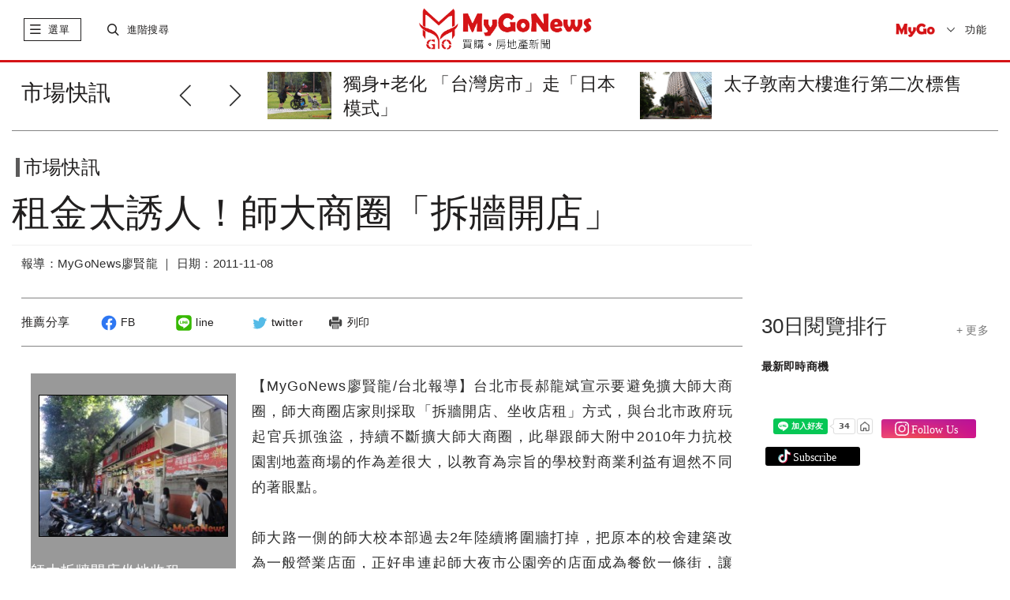

--- FILE ---
content_type: text/html; charset=UTF-8
request_url: https://www.mygonews.com/news/detail/news_id/6973
body_size: 20397
content:
<!DOCTYPE html>
<html lang="zh-Hant-TW">
    <head>
            <title>租金太誘人！師大商圈「拆牆開店」 | 市場快訊 | MyGoNews買購房地產新聞</title>
            <meta http-equiv="Content-Type" content="text/html; charset=UTF-8">
        <meta charset="UTF-8;"> 
        <meta name="viewport" content="width=device-width,initial-scale=1.0,minimum-scale=1.0,maximum-scale=1.0,user-scalable=no">
        <meta name="description" content="台北市長郝龍斌宣示要避免擴大師大商圈，師大商圈店家則採取「拆牆開店、坐收店租」方式，與台北市政府玩起官兵抓強盜，持續不斷擴大師大商圈，此舉跟師大附中2010年力抗校園割地蓋商場的作為差很大，以教育為宗旨的學校對商業利益有迴然不同的著眼點。師大路一側的師大校本部過去2年陸續將圍牆打掉，把原本的校舍建築改為..." />
        <meta name="keywords" content="mygonews,師大商圈,師大夜市,租金行情,郝龍斌,住商不動產" />
	                    <meta property="og:site_name" content="MyGoNews買購房地產新聞" />
            <meta property="article:section" content="business" />
            <meta name="publisher" itemprop="publisher" content=" MyGoNews買購房地產新聞">
            <meta name="medium" content="news">
                    <meta name="author" content="MyGoNews買購房地產新聞" />
        <meta name="source" content="MyGoNews買購房地產新聞" />
        <meta name="copyright" content="MyGoNews買購房地產新聞" />
            <meta name="news_keywords" content="mygonews,師大商圈,師大夜市,租金行情,郝龍斌,住商不動產" />
            <meta property="og:title" content="租金太誘人！師大商圈「拆牆開店」 | 市場快訊 | MyGoNews買購房地產新聞" />
                    <meta property="og:url" content="https://www.mygonews.com/news/detail/news_id/6973" />
                <meta property="og:image" content="http://pic.mygo.com/fetch.php?v=/news/2011/11/08/4eb88c89e4491/201111080957401398334173_watermark.jpg" />
                        <meta property="og:type" content="article" />
                <meta property="og:image:type" content="image/jpeg" />
	                    <meta property="article:published_time" content="2011-11-08T11:56:49+08:00" />
                            <meta property="pubdate" content="2011-11-08T11:56:49+08:00" />
                            <!-- <link rel="icon" href="src/images/favicon.ico" type="image/x-icon"> -->
        <link rel="stylesheet" href="https://www.mygonews.com/src/css/bootstrap.min.css">
        <link rel="stylesheet" href="https://www.mygonews.com/src/css/swiper.min.css">
        <link rel="stylesheet" href="https://www.mygonews.com/src/css/news-iconfont.css">
                                            <link rel="stylesheet" href="https://www.mygonews.com/src/css/custom.css">
            <link rel="stylesheet" href="https://www.mygonews.com/src/css/news-cloudLab.css">
            <link rel="stylesheet" href="https://www.mygonews.com/src/css/news-index.css">
            <link rel="stylesheet" href="https://www.mygonews.com/src/css/news-pad.css" media="only screen and (min-width: 768px)">
            <link rel="stylesheet" href="https://www.mygonews.com/src/css/print.css" media="print">
			<link rel="stylesheet" href="https://www.mygonews.com/src/css/soc.css">
                                                                        <link rel="stylesheet" href="https://www.mygonews.com/src/css/news-public.css">
        <link rel="stylesheet" href="https://www.mygonews.com/src/css/news-pcPublic.css" media="only screen and (min-width: 768px)">
        <link rel="stylesheet" href="https://www.mygonews.com/src/css/news-pc.css" media="only screen and (min-width: 970px)">
                    <link rel="stylesheet" href="https://www.mygonews.com/src/scss/news_articleContent.css">
            <link rel="stylesheet" href="https://www.mygonews.com/src/dist/css/ckin.css">
            <link rel="stylesheet" href="https://www.mygonews.com/src/css/owl.carousel.min.css">
                <script src="https://www.mygonews.com/src/js/jquery-1.11.1.min.js"></script>
        <script src="https://www.mygonews.com/src/js/bootstrap.min.js"></script>
        <script src="https://www.mygonews.com/src/js/swiper.min.js"></script><!-- 會與video.js衝突到影片放大功能 -->
        <script src="https://www.mygonews.com/src/js/news-public.js"></script>
                                                    <script src="https://www.mygonews.com/src/js/news-global.js"></script>
            <script src="https://www.mygonews.com/src/js/jquery-latest.min.js"></script>
            <script src="https://www.mygonews.com/src/js/scrollmagic/minified/ScrollMagic.min.js"></script>
            <script src="https://www.mygonews.com/src/js/scrollmagic/minified/plugins/animation.velocity.min.js"></script>
            <script src="https://www.mygonews.com/src/js/scrollmagic/minified/plugins/debug.addIndicators.min.js"></script>
            <script src="https://www.mygonews.com/src/js/scrollmagic/minified/plugins/jquery.ScrollMagic.min.js"></script>
            <script src="https://www.mygonews.com/src/js/news-articleContent.js"></script>
            <script src="https://www.mygonews.com/src/js/share-1.1.js"></script>
            <script src="https://www.mygonews.com/src/js/owl.carousel.min.js"></script>
                                        <script src="https://www.mygonews.com/src/js/back-to-top.js"></script>
        <script src="https://www.mygonews.com/src/js/subscription.js"></script>
                    <script src="https://www.mygonews.com/src/js/adenter.js"></script>
                        
            <!-- Begin comScore Tag -->
            <script>
                var _comscore = _comscore || [];
                _comscore.push({c1: "2", c2: "34027101"});
                (function () {
                    var s = document.createElement("script"), el = document.getElementsByTagName("script")[0];
                    s.async = true;
                    s.src = (document.location.protocol == "https:" ? "https://sb" : "http://b") + ".scorecardresearch.com/beacon.js";
                    el.parentNode.insertBefore(s, el);
                })();
            </script>
            <noscript>
        <img src="https://sb.scorecardresearch.com/p?c1=2&c2=34027101&cv=2.0&cj=1" />
        </noscript>
        <!-- End comScore Tag -->
        <!-- Global site tag (gtag.js) - Google Analytics -->
        <script async src="https://www.googletagmanager.com/gtag/js?id=UA-28968951-1"></script>
        <script>
                window.dataLayer = window.dataLayer || [];
                function gtag() {
                    dataLayer.push(arguments);
                }
                gtag('js', new Date());
                gtag('config', 'UA-28968951-1');
        </script>
    
             
<script type="application/ld+json">
    {
        "@context": "http://schema.org",
        "@type": "NewsArticle",
        "url": "https://www.mygonews.com/news/detail?news_id=6973&cat_id=1",
        "mainEntityOfPage": "https://www.mygonews.com/news/detail?news_id=6973&cat_id=1",
        "headline": "租金太誘人！師大商圈「拆牆開店」",
        "articleSection": "市場快訊",
        "datePublished": "2011-11-08T11:56:49+08:00",
        
                            "dateModified": "2011-11-08T11:56:49+08:00",
                    
        "description": "台北市長郝龍斌宣示要避免擴大師大商圈，師大商圈店家則採取「拆牆開店、坐收店租」方式，與台北市政府玩起官兵抓強盜，持續不斷擴大師大商圈，此舉跟師大附中2010年力抗校園割地蓋商場的作為差很大，以教育為宗旨的學校對商業利益有迴然不同的著眼點。師大路一側的師大校本部過去2年陸續將圍牆打掉，把原本的校舍建築改為...",
        "thumbnailUrl": "http://pic.mygo.com/fetch.php?v=/news/2011/11/08/4eb88c89e4491/201111080957401398334173_watermark.jpg",
        "keywords": "mygonews,師大商圈,師大夜市,租金行情,郝龍斌,住商不動產",
        "author": {
            "@type": "Organization",
            "name": "MyGoNews買購房地產新聞"
        },
        "publisher": {
            "@type": "Organization",
            "name": "MyGoNews買購房地產新聞",
            "url": "https://www.mygonews.com/",
            "sameAs": " https://www.facebook.com/MyGoNews27383020/ ",
            "logo": {
                "@type": "ImageObject",
                "url": " https://www.mygonews.com/src/images/text-logo.png "
            }
        },
        "image": {
            "@type": "ImageObject",
            "contentUrl": "http://pic.mygo.com/fetch.php?v=/news/2011/11/08/4eb88c89e4491/201111080957401398334173_watermark.jpg",
            "url": "http://pic.mygo.com/fetch.php?v=/news/2011/11/08/4eb88c89e4491/201111080957401398334173_watermark.jpg",
            "name": "MyGoNews買購房地產新聞"
        }
    }
</script>
<script type="application/ld+json">
    {
        "@context": "http://schema.org",
        "@type": "BreadcrumbList",
        "itemListElement":
        [
            {
                "@type": "ListItem",
                "position": 1,
                "item": {
                    "@id": " https://www.mygonews.com/",
                    "name": " MyGoNews買購房地產新聞"
                }
            },
            {
                "@type": "ListItem",
                "position": 2,
                "item": {
                    "@id": "https://www.mygonews.com/news/lists?cat_id=1",
                    "name": "市場快訊"
                }
            }
        ]
    }
</script>
<script type="application/ld+json">
    {
        "@context": "http://schema.org",
        "@type": "Article",
        "url": "https://www.mygonews.com/news/detail?news_id=6973&cat_id=1",
        "thumbnailUrl": "http://pic.mygo.com/fetch.php?v=/news/2011/11/08/4eb88c89e4491/201111080957401398334173_watermark.jpg ",
        "mainEntityOfPage": "https://www.mygonews.com/news/detail?news_id=6973&cat_id=1 ",
        "headline": "租金太誘人！師大商圈「拆牆開店」",
        "datePublished": "2011-11-08T11:56:49+08:00",
        
                            "dateModified": "2011-11-08T11:56:49+08:00",
                    
        "keywords": "mygonews,師大商圈,師大夜市,租金行情,郝龍斌,住商不動產",
        "image": { 
            "@type": "ImageObject",
            "url": "http://pic.mygo.com/fetch.php?v=/news/2011/11/08/4eb88c89e4491/201111080957401398334173_watermark.jpg",
            "height": 1200,
            "width": 1600
        },
        "author": {
            "@type": "Organization",
            "name": " MyGoNews買購房地產新聞"
        },
        "publisher": {
            "@type": "Organization",
            "name": " MyGoNews買購房地產新聞",
            "url": " https://www.mygonews.com/",
            "sameAs": " https://www.facebook.com/MyGoNews27383020/",
            "logo": {
                "@type": "ImageObject",
                "url": " https://www.mygonews.com/src/images/text-logo.png",
                "width": 665,
                "height": 161
            }
        },
        "description": "台北市長郝龍斌宣示要避免擴大師大商圈，師大商圈店家則採取「拆牆開店、坐收店租」方式，與台北市政府玩起官兵抓強盜，持續不斷擴大師大商圈，此舉跟師大附中2010年力抗校園割地蓋商場的作為差很大，以教育為宗旨的學校對商業利益有迴然不同的著眼點。師大路一側的師大校本部過去2年陸續將圍牆打掉，把原本的校舍建築改為..."
    }
</script>
    	</head>
<body>
    <script>
        $(function () {
            //iframe自动播放
            var strSrc = $('iframe').attr('src');
            if (strSrc && strSrc.indexOf('autoplay=1') == -1) {
                $('iframe').prop('src', strSrc + '?autoplay=1');
            }
        });
        window.onload = function () {
            scrollFun();
            imageDeal();
        };
        function scrollFun() {
            var containHeight = $('.article-bodyMain').height();
            var topHeader = $('.topHeader').height();
            var tagTop = $('.fixbox').offset().top - $('.topHeader').height() - 139;
            var tagLeft = $('.fixbox').offset().left;
            var freemark = parseInt($('#mark-free').offset().top) + $('#mark-free').height() - $('.fixbox').height() - 100;
            if (containHeight > 1100) {
                $(window).scroll(function () {
                    var _scrollTop = $(this).scrollTop();
                    var floorPos = $('.card-list').offset().top - $('.fixbox').height() - 400;
                    // console.info(parseInt($('.card-list').offset().top),_scrollTop)
                    if (_scrollTop > tagTop) {
                        $('.fixbox').css({'position': 'fixed', 'left': tagLeft, 'top': '46px', 'maxWidth': '290px'});
                    } else if (_scrollTop < tagTop) {
                        $('.fixbox').css({'position': 'static'});
                    }

                    if (_scrollTop > $('.card-list').offset().top - $('.fixbox').height() - 80) {
                        $('.fixbox').css({'position': 'absolute', 'left': '15px', 'top': floorPos});
                    }
                });
            }
        }
        function imageDeal() {
            var textImg = $('.newsImageCn .newsImageOut img,.newsIamgeLe .newsImageOut img');
            var img435 = $('.newsImageMi > .newsImageOut > img');
            textImg.on('click', function () {
                var imgContain = $(this).parent().parent();
                var check = imgContain.hasClass('maxImages');
                if (!check) {
                    imgContain.addClass('maxImages');
                } else {
                    imgContain.removeClass('maxImages');
                }
            });
            img435.on('click', function () {
                var check = $(this).hasClass('maxImages');
                if (!check) {
                    $(this).addClass('maxImages');
                } else {
                    $(this).removeClass('maxImages');
                }
            });
        }
        function dateContainer() {
        }
    </script>

<div id="fb-root"></div>
<script async defer crossorigin="anonymous" src="https://connect.facebook.net/zh_TW/sdk.js#xfbml=1&version=v6.0"></script>
<div class="outerContain news-classify">
    <div class="container-fluid">
        
    <style type="text/css">
      .topHeader .swiper-pagination-bullet-active {
        background: #777777;
      }
      .topHeader .swiper-pagination-bullet {
        background: #cacaca;
      }
    </style>

<div class="topHeader hidden-print">
    <span class="close" onclick="$(this).parent().hide();"><i class="mygonews mygoclose"></i></span>
                                                                    </div>
<div class="header hidden-print">
    <div class="btline">
        <div class="row">
            <div class="navbar-header col-xs-3">
                <span class="slide-btn"> 
                    <!-- <i class="floor"></i>  -->
                    <i class="mygonews mygolist nor"></i>
                    <i class="mygonews mygoclose act"style="display:none;"></i>
                    <label>選單</label>
                    <!-- 手機端一級菜單 -->
                    <div id="sidebar-wrapper" class="col-xs-12 mobile-nav slidCon">
                        <div class="searchCon visible-xs">
                            <i class="icon"><object data="https://www.mygonews.com/src/svg/search.svg" type="image/svg+xml"></object></i>
                            <input type="text" onkeypress="var keynum;
                                    var url;
                                    if (window.event)
                                        keynum = window.event.keyCode;
                                    else if (event.which)
                                        keynum = event.which;
                                    if ($.trim($(this).val()))
                                        url = '/news/search?kw=' + encodeURIComponent($(this).val());
                                    else
                                        url = '/news/search';
                                    if (keynum == 13)
                                        window.location.href = url;" placeholder="輸入關鍵字">
                        </div>

                        <div class="hotsearch visible-xs">
                            <p class="t-title">熱門關鍵字</p>
                            <ul>
                                                                                                                                                                                    <li><a href="/news/search?kw=馬來西亞">馬來西亞</a></li>
                                                                                                                                                                                                                        <li><a href="/news/search?kw=泰國曼谷">泰國曼谷</a></li>
                                                                                                                                                                                                                        <li><a href="/news/search?kw=開箱文">開箱文</a></li>
                                                                                                                                                                                                                        <li><a href="/news/search?kw=日本">日本</a></li>
                                                                                                </ul>
                        </div>

                        <div class="s-navlist" style="position: relative">
                            <div class="inner-list" style="position: relative">
                                <ul>
                                    <li class="pc-rightmenu">
                                        <a href="https://www.mygonews.com/news">首頁</a>
                                        <div class="sec-container hidden-sm hidden-xs">
                                            <div class="row clearfix">
                                                <div class="_halfCon">
                                                    <ul>
                                                        <li class="title">六都新聞</li>
                                                        <li><a href="/news/search?city=1580110">台北市</a></li>
                                                        <li><a href="/news/search?city=1580122">新北市</a></li>
                                                        <li><a href="/news/search?city=1580132">桃園市</a></li>
                                                        <li><a href="/news/search?city=1580140">台中市</a></li>
                                                        <li><a href="/news/search?city=1580170">台南市</a></li>
                                                        <li><a href="/news/search?city=1580180">高雄市</a></li>
                                                    </ul>

                                                    <ul>
                                                        <li class="title">閱覽排行</li>
                                                        <li><a href="/news/search?range=7">7日閱覽排行</a></li>
                                                        <li><a href="/news/search?range=30">30日閱覽排行</a></li>
                                                    </ul>

                                                    <ul>
                                                        <li class="title">精選講座</li>
                                                        <li><a href="https://www.mygo.com/pe/events" target="_blank">國外地產</a></li>
                                                        <li><a href="https://www.mygo.com/" target="_blank">國內地產</a></li>
                                                        <li><a href="https://www.mygo.com/pe/events" target="_blank">趨勢分析</a></li>
                                                    </ul>
                                                </div>

                                                <div class="_halfCon">
                                                    <ul>
                                                        <li class="title">Global Real Estate</li>
                                                        <li><a href="/news/lists?cat_id=7&region=156">兩岸</a></li>
                                                        <li><a href="/news/lists?cat_id=7&region=458">馬來西亞</a></li>
                                                        <li><a href="/news/lists?cat_id=7&region=764">泰國</a></li>
                                                        <li><a href="/news/lists?cat_id=7&region=784">杜拜</a></li>
                                                        <li><a href="/news/lists?cat_id=7&region=392">日本</a></li>
                                                        <!--<li><a href="/news/lists?cat_id=7&region=936">澳洲</a></li>-->
                                                    </ul>

                                                    <ul>
                                                        <li class="title">熱銷建案</li>
                                                        <li><a href="https://www.mygo.com/pe/events" target="_blank">全球熱銷建案</a></li>
                                                        <li><a href="http://www.mygo.com" target="_blank">台灣熱銷建案</a></li>
                                                    </ul>

                                                    <ul class="hidden">
                                                        <li class="title">合作</li>
                                                        <li>建設公司合作</li>
                                                        <li>代銷公司合作</li>
                                                        <li>老屋改建合作</li>
                                                        <li>平台合作</li>
                                                    </ul>

                                                    <ul>
                                                        <li class="title">加入粉絲</li>
                                                        <li><a href="https://www.facebook.com/MyGoNews27383020" target="_blank">Facebook</a></li>
                                                    </ul>
                                                </div>
                                            </div>
                                        </div>
                                    </li>
                                    <!--
                                    <li class="mygo-red">
                                            <a href="#">自定義標題八字內</a>
                                            <div class="sec-container" style="height: 779px;">
                                                    <div class="row clearfix">
                                                            <div class="_halfCon">
                                                                    <ul>
                                                                            <li>111</li>
                                                                    </ul>
                                                            </div>
                                                    </div>
                                            </div>
                                    </li>
                                    -->
                                    <li onclick="window.location.href = '/news/lists?cat_id=0';">
                                        <a href="/news/lists?cat_id=0">每日新聞</a>
                                    </li>
                                    <li onclick="window.location.href = '/news/lists?cat_id=1';">
                                        <a href="/news/lists?cat_id=1">市場快訊</a>
                                    </li>
                                    <li onclick="window.location.href = '/news/lists?cat_id=2';">
                                        <a href="/news/lists?cat_id=2">區域情報</a>
                                    </li>
                                    <li onclick="window.location.href = '/news/lists?cat_id=4';">
                                        <a href="/news/lists?cat_id=4">房地稅務</a>
                                    </li>
                                    <li onclick="window.location.href = '/news/lists?cat_id=5';">
                                        <a href="/news/lists?cat_id=5">專題報導</a>
                                    </li>
                                    <li onclick="window.location.href = '/news/lists?cat_id=3';">
                                        <a href="/news/lists?cat_id=3">趨勢報導</a>
                                    </li>
									<li class="mygo-red" onclick="window.location.href = 'https://www.mygo.com/pe/events';">
										<a href="https://www.mygo.com/pe/events">投資講座</a>
									</li>
                                    <li class="mygo-red" onclick="window.location.href = '/news/globalindex';">
                                        <a href="/news/globalindex">Global Real Estate</a>
                                    </li>
                                    <li class="mygo-red" onclick="window.location.href = '/news/lists?cat_id=1006';">
                                        <a href="/news/lists?cat_id=1006">Finance</a>
                                    </li>
                                    <li class="mygo-red" onclick="window.location.href = '/news/lists?cat_id=1007';">
                                        <a href="/news/lists?cat_id=1007">Technology</a>
                                    </li>
                                    <li class="mygo-red" onclick="window.location.href = '/news/lists?cat_id=1005';">
                                        <a href="/news/lists?cat_id=1005">CEO專欄</a>
                                    </li>
                                    <li class="mygo-red" onclick="window.location.href = '/news/lists?cat_id=6';">
                                        <a href="/news/lists?cat_id=6">熱銷推案</a>
                                    </li>
                                    <li class="mygo-red" onclick="window.location.href = '/news/videoindex';">
                                        <a href="/news/videoindex">影音專題</a>
                                    </li>
                                    <li onclick="window.location.href = '/topic/topiclist';">
                                        <a href="/topic/topiclist">地產觀察</a>
                                    </li>
                                    <li onclick="window.location.href = '/news/lists?cat_id=11';">
                                        <a href="/news/lists?cat_id=11">居家風水</a>
                                    </li>
                                    <li onclick="window.location.href = '/news/lists?cat_id=12';">
                                        <a href="/news/lists?cat_id=12">安全家居</a>
                                    </li>
                                    <li onclick="window.location.href = '/news/lists?cat_id=1003';">
                                        <a href="/news/lists?cat_id=1003">個案情報站</a>
                                    </li>
                                    <li onclick="window.location.href = '/news/lists?cat_id=1004';">
                                        <a href="/news/lists?cat_id=1004">房市新焦點</a>
                                    </li>
                                    <li class="bt-line" onclick="window.location.href = '/news/prnasialist';">
                                        <a href="/news/prnasialist">美通社</a>
                                    </li>
                                    <li class="mygo-menu-logo visible-xs"><a href="http://www.mygo.com"> <img src="https://www.mygonews.com/src/images/mygo-logo.png"> </a></li>
                                    <li class="pc-rightmenu hidden-lg hidden-md hidden-sm">
                                        <a href="https://www.mygonews.com/news">首頁精選</a>
                                        <div class="sec-container">
                                            <div class="row clearfix">
                                                <div class="_halfCon">
                                                    <ul>
                                                        <li class="title m-title">六都新聞</li>
                                                        <li><a href="/news/search?city=1580110">台北市</a></li>
                                                        <li><a href="/news/search?city=1580122">新北市</a></li>
                                                        <li><a href="/news/search?city=1580132">桃園市</a></li>
                                                        <li><a href="/news/search?city=1580140">台中市</a></li>
                                                        <li><a href="/news/search?city=1580170">台南市</a></li>
                                                        <li><a href="/news/search?city=1580180">高雄市</a></li>
                                                    </ul>

                                                    <ul>
                                                        <li class="title m-title">閱覽排行</li>
                                                        <li><a href="/news/search?range=7">7日閱覽排行</a></li>
                                                        <li><a href="/news/search?range=30">30日閱覽排行</a></li>
                                                    </ul>

                                                    <ul>
                                                        <li class="title m-title">精選講座</li>
                                                        <li><a href="https://www.mygo.com/pe/events" target="_blank">國外地產</a></li>
                                                        <li><a href="https://www.mygo.com/" target="_blank">國內地產</a></li>
                                                        <li><a href="https://www.mygo.com/pe/events" target="_blank">趨勢分析</a></li>
                                                    </ul>
                                                </div>

                                                <div class="_halfCon">
                                                    <ul>
                                                        <li class="title m-title">Global Real Estate</li>
                                                        <li><a href="/news/lists?cat_id=7&region=156">兩岸</a></li>
                                                        <li><a href="/news/lists?cat_id=7&region=458">馬來西亞</a></li>
                                                        <li><a href="/news/lists?cat_id=7&region=764">泰國</a></li>
                                                        <li><a href="/news/lists?cat_id=7&region=784">杜拜</a></li>
                                                        <li><a href="/news/lists?cat_id=7&region=392">日本</a></li>
                                                        <!--<li><a href="/news/lists?cat_id=7&region=936">澳洲</a></li>-->
                                                    </ul>

                                                    <ul>
                                                        <li class="title m-title">熱銷建案</li>
                                                        <li><a href="https://www.mygo.com/pe/events" target="_blank">全球熱銷建案</a></li>
                                                        <li><a href="https://www.mygo.com" target="_blank">台灣熱銷建案</a></li>
                                                    </ul>

                                                    <ul class="hidden">
                                                        <li class="title m-title">合作</li>
                                                        <li>建設公司合作</li>
                                                        <li>代銷公司合作</li>
                                                        <li>老屋改建合作</li>
                                                        <li>平台合作</li>
                                                    </ul>

                                                    <ul>
                                                        <li class="title m-title">加入粉絲</li>
                                                        <li><a href="https://www.facebook.com/MyGoNews27383020" target="_blank">Facebook</a></li>
                                                    </ul>
                                                </div>
                                            </div>
                                        </div>
                                    </li>
                                    <li style="display:none;">
                                        <a href="#">訂閱</a>
                                    </li>
                                    <li class="m-title2">
                                        <a href="#" style="padding-bottom: 8px;">About MyGoNews</a>
                                        <div class="sec-container">
                                            <div class="row clearfix">
                                                <div class="_halfCon">
                                                    <ul>
                                                        <li><a href="/about/contactus">聯絡我們</a></li>
                                                        <li><a href="/about/aboutus">關於我們</a></li>
                                                        <li><a href="https://www.104.com.tw/company/1a2x6bkcyc?jobsource=jolist_a_relevance" target="_blank">MyGo徵才</a></li>
                                                        <li><a href="/about/service">服務條款</a></li>
                                                        <li><a href="/index/adapply">廣告刊登申請</a></li>
                                                        <li><a href="/about/intellectualproperty">智慧財產權聲明</a></li>
                                                    </ul>
                                                </div>
                                            </div>
                                        </div>
                                    </li>
                                </ul>
                            </div>
                        </div>
                    </div>
                </span>

                <span class="searchContain">
                    <div class="s-btn">
                        <i class="mygonews mygosearch nor"></i>
                        <i class="mygonews mygoclose act"style="display:none;"></i>
                        <label>進階搜尋</label>
                    </div>
                    <div class="p-searchCon slidCon">
                        <div class="inpt">
                            <input type="text" placeholder="輸入關鍵字" class="searchIpt" onkeypress="var keynum;var url;
                                    if (window.event)
                                        keynum = window.event.keyCode;
                                    else if (event.which)
                                        keynum = event.which;
									if ($.trim($(this).val()))
										url = '/news/search?kw=' + encodeURIComponent($(this).val());
									else
										url = '/news/search';
                                    if (keynum == 13)
                                        window.location.href = url;">
                        </div>
                        <div class="hotsearch">
                            <p class="t-title">熱門關鍵字</p>
                            <ul>
                                                                                                                                                                                    <li><a href="/news/search?kw=馬來西亞">馬來西亞</a></li>
                                                                                                                                                                                                                        <li><a href="/news/search?kw=泰國曼谷">泰國曼谷</a></li>
                                                                                                                                                                                                                        <li><a href="/news/search?kw=開箱文">開箱文</a></li>
                                                                                                                                                                                                                        <li><a href="/news/search?kw=日本">日本</a></li>
                                                                                                </ul>
                        </div>
                    </div>
                </span>
            </div>

            <div class="news-logo col-xs-6">
                <div class="logoContain" onclick="window.location.href = '/';" style="cursor:pointer;"></div>
                <!-- <object data="src/svg/logo-1.svg" type="image/svg+xml" class="max-logo"></object>
                <object data="src/svg/logo-notext.svg" type="image/svg+xml" class="min-logo"></object> -->
            </div>

            <div class="subscribe col-xs-3">
                <div class="mygo-s-logo"><a href="http://www.mygo.com" target="_blank"> <img src="https://www.mygonews.com/src/images/mygo-logo.png" alt="mygo logo"></a></div>
                <div class="language">
                    <p class="val">功能</p>
                    <ul id="lang_switch">
                        <li><a href="javascript:;" lan="zh_TW">繁體</a></li>
                        <li><a href="javascript:;" lan="zh_CN">簡體</a></li>
                        <input type="hidden" id="language" value="zh_TW">
                        <li class="menu-subscri">訂閱</li>
                    </ul>
                </div>
            </div>

        </div>
    </div>
</div>

    <script>
        $(function() {
            //简繁体切换
            $('#lang_switch a').click(function() {
                if (($(this).attr('lan') != '') && ($(this).attr('lan') != $('#language').val())) {
                    $.post("/user/changelang", {lang: $(this).attr('lan')}, function(data) {
                        window.location.reload();
                    });
                }
            });
            //订阅查询
            $('.subscribeCon .set .search').click(function() {
                var email = $('.subscribeCon .set .email').val();
                if (!email.match(/^([\.a-zA-Z0-9_-])+@([a-zA-Z0-9_-])+(\.[a-zA-Z0-9_-])+/)) {
                    alert("email填寫不正確");
                    return;
                }
                $.post('/newsfeed/newsfeedinfo', {email: email}, function(data) {
                    var res = JSON.parse(data);
                    if (res.status == '0') {
                        $('.subscribeCon .tips line').text('您目前尚未訂閱MyGoNews電子報');
                        $('.subscribeCon .set').addClass('hidden');
                        $('.subscribeCon .tips').removeClass('hidden');
                    } else if (res.status == '1') {
                        $('.subscribeCon .list .user_email').text(res.email);
                        $('.subscribeCon .list .user_feedcnt').text(res.list.length);
                        if (res.lang == 'zh_CN') {
                            $('.subscribeCon .list .user_lang').text('簡體');
                            $('.subscribeCon .list .user_lang').attr('value', '1');
                        } else {
                            $('.subscribeCon .list .user_lang').text('繁體');
                            $('.subscribeCon .list .user_lang').attr('value', '2');
                        }
                        $('.subscribeCon .list .checklist input').prop('checked', false);
                        $.each(res.list, function(key, val) {
                            $('.subscribeCon .list .checklist input[value="' + val + '"]').prop('checked', 'checked');
                        });
                        $('.subscribeCon .set').addClass('hidden');
                        $('.subscribeCon .list').removeClass('hidden');
                    }
                });
            });
            //查询提示框返回
            $('.subscribeCon .tips .back').click(function() {
                $('.subscribeCon .set').removeClass('hidden');
                $('.subscribeCon .tips').addClass('hidden');
            });
            //订阅全选
            $('.subscribeCon .set .all').click(function() {
                $('.subscribeCon .set .checklist input').prop('checked', 'checked');
            });
            //订阅送出
            $('.subscribeCon .set .enter').click(function() {
                var email = $('.subscribeCon .set .email').val();
                var lang = $('.subscribeCon .set [name="lang"]:checked').val();
                var cat = [];
                if (!email.match(/^([\.a-zA-Z0-9_-])+@([a-zA-Z0-9_-])+(\.[a-zA-Z0-9_-])+/)) {
                    alert("email填寫不正確");
                    return;
                }
                $('.subscribeCon .set [name="cat"]:checked').each(function() {
                    cat.push($(this).val());
                });
                $.post("/newsfeed/setnewsfeed", {email: email, lang: lang, cat: cat}, function(data) {
                    var res = JSON.parse(data);
                    if (res.status == 1) {
                        $('.subscribeCon .tips line').text('恭喜您，已成功訂閱電子報！');
                        $('.subscribeCon .set').addClass('hidden');
                        $('.subscribeCon .tips').removeClass('hidden');
                    }
                });
            });
            //修改订阅
            $('.subscribeCon .list .fix').click(function() {
                var email = $('.subscribeCon .set .email').val();
                var lang = $('.subscribeCon .list .user_lang').attr('value');
                var cat = [];
                $('.subscribeCon .list [name="cat"]:checked').each(function() {
                    cat.push($(this).val());
                });
                $.post("/newsfeed/setnewsfeed", {email: email, lang: lang, cat: cat}, function(data) {
                    var res = JSON.parse(data);
                    if (res.status == 1) {
                        $('.subscribeCon .tips line').text('恭喜您，已成功訂閱電子報！');
                        $('.subscribeCon .list').addClass('hidden');
                        $('.subscribeCon .tips').removeClass('hidden');
                    }
                });
            });
            //取消订阅
            $('.subscribeCon .list .cancel').click(function() {
                var email = $('.subscribeCon .set .email').val();
                $.post("/newsfeed/cancelfeedset", {email: email}, function(data) {
                    var res = JSON.parse(data);
                    if (res.status == 1) {
                        $('.subscribeCon .tips line').html('您已成功退訂MyGoNews電子報<br />歡迎您再次訂閱MyGoNews電子報');
                        $('.subscribeCon .list').addClass('hidden');
                        $('.subscribeCon .tips').removeClass('hidden');
                    }
                });
            });
        });
    </script>

<div class="subscribeCon" >
    <div class="subheader">
        <p>MyGoNews電子報</p>
        <span class="close"><i class="mygonews mygoclose"></i></span>
    </div>
    <!----訂閱電子報細項--------------------------------->
    <div class="subbody set">
        <p class="stateP">歡迎訂閱MyGoNews免費電子報</p>
        <div class="items">
            <ul>
                <li>
                    <label>訂閱管理</label>
                    <div class="t">
                        <input type="text" class="email" value="">
                        <span class="search">查詢</span>
                    </div>
                </li>
                <li>
                    <label>直接訂閱 :</label>
                    <div class="t">
                        <p>請先勾選下列內容後，輸入e-mail帳號按送出<br>即可<span>立即訂閱</span>。</p>
                    </div>
                </li>
                <li>
                    <label>訂戶管理 :</label>
                    <div class="t">
                        <p>訂戶需<span>加訂</span>或<span>退訂</span>勾選內容，請直接輸入e-mail帳號<br>按查詢，即能查看訂閱清單及做訂閱更動。</p>
                    </div>
                </li>
                <li>
                    <label>特別提醒 :</label>
                    <div class="t">
                        <p>確保您可以收到電子報，請將<span>service@mailmygo.com</span>加入您的通訊錄（或安全寄件者）中。</p>
                    </div>
                </li>
            </ul>
        </div>
        <p class="stateP hasbtn">請選擇您要訂閱的電子報 <span class="all">全部選擇</span></p>
        <p class="language">
            <input type="radio" name="lang" value="1">簡體 &nbsp&nbsp&nbsp
            <input type="radio" name="lang" value="2" checked="checked">繁體        </p>
        <div class="checklist">
            <ul>
                <li><input type="checkbox" name="cat" value="1" checked="checked">市場快訊</li>
                <li><input type="checkbox" name="cat" value="5" checked="checked">專題報導</li>
                <li><input type="checkbox" name="cat" value="1006" checked="checked">Finance</li>
                <li><input type="checkbox" name="cat" value="6" checked="checked">熱銷推案</li>

            </ul>
            <ul>
                <li><input type="checkbox" name="cat" value="2" checked="checked">區域情報</li>
                <li><input type="checkbox" name="cat" value="3" checked="checked">趨勢報導</li>
                <li><input type="checkbox" name="cat" value="1007" checked="checked">Technology</li>
                <li><input type="checkbox" name="cat" value="8" checked="checked">影音專題</li>
            </ul>
            <ul>
                <li><input type="checkbox" name="cat" value="4" checked="checked">房地稅務</li>
                <li><input type="checkbox" name="cat" value="7" checked="checked">Global Real Estate</li>
                <li><input type="checkbox" name="cat" value="11" checked="checked">居家風水</li>
                <li><input type="checkbox" name="cat" value="12" checked="checked">安全家居</li>
            </ul>
        </div>
        <div class="edm-bt">
            <span class="enter">送出</span>
        </div>
    </div>
    <!---------- 您尚未訂閱電子報 --------->
    <div class="subbody hidden tips">
        <p class="stateP hasbtn"><line></line> <span class="back">返回</span></p>
    </div> 
    <!---------- 修改/取消訂閱電子報------------>
    <div class="subbody hidden list">
        <p class="stateP">歡迎訂閱MyGoNews免費電子報</p>
        <div class="items">
            <ul>
                <li>
                    <label>訂閱管理:</label>
                    <div class="t">
                        <p><span class="user_email"></span></p>
                    </div>
                </li>

                <li>
                    <label>目前訂閱:</label>
                    <div class="t">
                        <p><span class="user_feedcnt">0</span><span>項</span></p>
                    </div>
                </li>
            </ul>
        </div>
        <p class="stateP hasbtn">您訂閱的電子報</p>
        <p class="language">
            語言: <span class="user_lang"></span>
        </p>
        <div class="checklist">
            <ul>
                <li><input type="checkbox" name="cat" value="1">市場快訊</li>
                <li><input type="checkbox" name="cat" value="5">專題報導</li>
                <li><input type="checkbox" name="cat" value="1006">Finance</li>
                <li><input type="checkbox" name="cat" value="6">熱銷推案</li>

            </ul>
            <ul>
                <li><input type="checkbox" name="cat" value="2">區域情報</li>
                <li><input type="checkbox" name="cat" value="3">趨勢報導</li>
                <li><input type="checkbox" name="cat" value="1007">Technology</li>
                <li><input type="checkbox" name="cat" value="8">影音專題</li>
            </ul>
            <ul>
                <li><input type="checkbox" name="cat" value="4">房地稅務</li>
                <li><input type="checkbox" name="cat" value="7">Global Real Estate</li>
                <li><input type="checkbox" name="cat" value="11">居家風水</li>
                <li><input type="checkbox" name="cat" value="12">安全家居</li>
            </ul>
        </div>
        <div class="edm-bt">
            <span class="fix">修改訂閱</span> <span class="cancel">取消訂閱</span>
        </div>
    </div>
</div>
<!--头部广告重新开启-->
<div class="showTopBanner" id="showtopbanner">
    <img src="https://www.mygonews.com/src/images/unfold-icon.png">
</div>        <div class="centerbody nearHeader">
            <div class="top_fixed articleNews-topNav row hidden-print">
                <div class="col-md-2 hidden-sm hidden-xs">
                    <h2 class="articleNews-topNav-title ">市場快訊</h2>
                </div>
                <div class="articleNews-topNav-arrows col-md-1 hidden-sm hidden-xs">
                    <!-- Add Arrows -->
                    <div class="swiper-button-next">
                        <div class="icon"><img src="https://www.mygonews.com/src/images/icon/icon_angle-right-B.svg" alt=""></div>
                    </div>
                    <div class="swiper-button-prev">
                        <div class="icon"><img src="https://www.mygonews.com/src/images/icon/icon_angle-left-B.svg" alt=""></div>
                    </div>
                </div>
                <div class="col-sm-12 col-md-9 articleNewsAD">
                    <!-- 快選新聞 -->
                    <!-- Swiper -->
                    <div id="newsNav" class="swiper-container swiperBox">
                        <div class="swiper-wrapper">
                                                            <div class="swiper-slide">
                                    <img src="http://pic.mygo.com/fetch.php?v=/news/2011/11/07/4eb785dcb3d02/201111071516482104003565_watermark.jpg" alt="棄北投桃 桃園縣成交物件數較去年攀升近4成">
                                    <div class="newsNav-title"><a href="/news/detail?news_id=6967" target="_blank">棄北投桃 桃園縣成交物件數較去年攀升近4成</a></div>
                                </div>
                                                            <div class="swiper-slide">
                                    <img src="http://pic.mygo.com/fetch.php?v=/news/2011/11/07/4eb79b682a76b/201111071648481404765599_watermark.jpg" alt="2012賣房 恐會多繳土增稅">
                                    <div class="newsNav-title"><a href="/news/detail?news_id=6969" target="_blank">2012賣房 恐會多繳土增稅</a></div>
                                </div>
                                                            <div class="swiper-slide">
                                    <img src="http://pic.mygo.com/fetch.php?v=/news/2011/11/08/4eb89d7a10c3f/201111081110151274938153_watermark.jpg" alt="獨身+老化 「台灣房市」走「日本模式」">
                                    <div class="newsNav-title"><a href="/news/detail?news_id=6975" target="_blank">獨身+老化 「台灣房市」走「日本模式」</a></div>
                                </div>
                                                            <div class="swiper-slide">
                                    <img src="http://pic.mygo.com/fetch.php?v=/news/2011/11/08/4eb8a0925e558/201111081123211658228568_watermark.jpg" alt="太子敦南大樓進行第二次標售">
                                    <div class="newsNav-title"><a href="/news/detail?news_id=6976" target="_blank">太子敦南大樓進行第二次標售</a></div>
                                </div>
                                                    </div>
                    </div>
                    <!-- /Swiper -->
                    <!-- /快選新聞 -->
                </div>
            </div>
            <article class="articleNews">
                <div class="article-header">
                    <h3>市場快訊</h3>
                    <h1 class="article-header-title col-xs-12 col-md-9 col-lg-9">租金太誘人！師大商圈「拆牆開店」</h1>
                                        <div class="article-header-data col-xs-12 col-sm-12 col-md-9 col-lg-9">
                        <span class="article-header-author">報導：MyGoNews廖賢龍 ｜</span>
                        <span class="article-header-date">日期：2011-11-08</span>
                    </div>
                </div>
                <div class="article-body row justify-content-start">
                    <div class="article-bodyMain col-sm-9 col-md-9 col-lg-9">
                                                    <figure>
                                                                                                                                                                    </figure>
                                                                        <!-- 本文區 -->
                        <div class="row article-bodyMain-content">
                            <!-- 本文區 側欄 -->
                            <!-- PC版新闻小图及分享 -->
                            <div class="shareBox hidden-sm hidden-xs hidden-print">
                                <ul class="socialLink">
                                    <li style="font-size: 15px;">推薦分享</li>
                                    <li><a href="javascript:share_to('facebook');"><i class="icon icon_fb"><img src="https://www.mygonews.com/src/images/icon/icon_fb.svg" alt=""></i>FB</a></li>  
                                                                                    <li><a href="javascript:share_to('line');"><i class="icon icon_line"><img src="https://www.mygonews.com/src/images/icon/icon_line.svg" alt=""></i>line</a></li>  
                                    <li><a href="javascript:share_to('twitter');"><i class="icon icon_wechat"><img src="https://www.mygonews.com/src/images/icon/icon_twitter.svg" alt=""></i>twitter</a></li> 
                                                                                    <li><a href="javascript:window.print();"><i class="icon icon_wechat"><img src="https://www.mygonews.com/src/images/icon/icon_print.svg" alt=""></i>列印</a></li> 
                                </ul>  
                            </div>
                            <!-- /本文區 側欄 -->
                            <!-- 本文區 中欄 -->
                            <div class="article-bodyMain-content-description col-md-12">
                                <div class="content-font">
                                    <!-- 新聞內文放這裡 -->
                                    <div style="text-align: center; width: 260px; margin-bottom: 10px; background: rgb(153,153,153); float: left; margin-right: 20px; padding-top: 10px"><a href="http://pic.mygo.com/fetch.php?v=news/2011/11/08/4eb88c89e4491/201111080957401398334173_watermark.jpg" class="news_image"><img height="180" border="0" src="http://pic.mygo.com/fetch.php?v=news/2011/11/08/4eb88c89e4491/x_large/201111080957401398334173_watermark.jpg" style="border-bottom: #000 1px solid; border-left: #000 1px solid; max-width: 240px; border-top: #000 1px solid; border-right: #000 1px solid" alt="師大商圈" /></a> <p style="margin-top: 10px; margin-bottom: 10px; color: rgb(255,255,255)">師大拆牆開店坐地收租</p></div><p>【MyGoNews廖賢龍/台北報導】台北市長郝龍斌宣示要避免擴大師大商圈，師大商圈店家則採取「拆牆開店、坐收店租」方式，與台北市政府玩起官兵抓強盜，持續不斷擴大師大商圈，此舉跟師大附中2010年力抗校園割地蓋商場的作為差很大，以教育為宗旨的學校對商業利益有迴然不同的著眼點。<br /><br />師大路一側的師大校本部過去2年陸續將圍牆打掉，把原本的校舍建築改為一般營業店面，正好串連起師大夜市公園旁的店面成為餐飲一條街，讓人潮可以延伸到和平東路，校方拆牆開店後則是開始收租。住商不動產企研室主任徐佳馨表示，師大商圈的核心夜市租金行情每月是1坪10000至20000元，如果在師大路靠和平東路方向的租金水準約為8000~10000元，和平東路往新生南路方向的租金水準在3000~5000元。<br /><br />師大在師大路的拆牆開店動作已分三階段悄悄進行，第一階段先將校內的郵局在師大路設出入口，並在隔鄰引進超商加盟店，頗有讓路人可共用這些便利性服務的美意，接著第二階段則是在師大路側門再拆牆開店，這次就不低調地招商引進美式速食及本土小火鍋業者，2011年暑假進行第三階段把拆掉靠近和平東路的牆開設果汁吧，店家行業越來越多元化。目前在師大路一側還有一段校舍空置著，師大是否會有第四階段拆牆開店動作仍不得而知。<br /><br />事實上，師大還有更好的地段條件可繼續拆牆開店，龍泉路的女生宿舍後方及師大路39巷都為師大夜市核心攤位區，未來是否師大拆牆開店計劃是否延伸至這區塊，引起不少想進駐這區塊的商家高度關切。<br />&nbsp;</p>
                                    <!-- 新聞內文放這裡 -->
                                </div>
                                <div id="endPin" ></div>
                            </div>
                            <div class="page-keyword hidden-print">
                                <ul>
                                                                                                                        <li><a href="/news/search?kw=mygonews">#mygonews</a></li>
                                                                                                                                                                        <li><a href="/news/search?kw=師大商圈">#師大商圈</a></li>
                                                                                                                                                                        <li><a href="/news/search?kw=師大夜市">#師大夜市</a></li>
                                                                                                                                                                        <li><a href="/news/search?kw=租金行情">#租金行情</a></li>
                                                                                                                                                                        <li><a href="/news/search?kw=郝龍斌">#郝龍斌</a></li>
                                                                                                                                                                        <li><a href="/news/search?kw=住商不動產">#住商不動產</a></li>
                                                                                                                    </ul>
                            </div>
                                                            <div class="fb-area hidden-print">
                                    <div class="fb-like" data-href="https://www.facebook.com/MyGoNews27383020/" data-width="" data-layout="standard" data-action="like" data-size="small" data-share="false"></div>
                                    <div class="fb-bt-area">
                                        <a href="https://www.facebook.com/MyGoNews27383020/" target="_blank">歡迎到 <span style="color: #d51417;font-weight: 600;border-bottom: 1px solid #d51417; padding-bottom: 3px;">MyGoNews不動產網路新聞粉絲團</span>說說你的看法。</a>
                                    </div>
                                </div>
                                                        <!-- 手机版新闻小图及分享 -->
                            <div class="col-sm-12 hidden-md hidden-lg fixPadd">
                                <div class="shareBox pad hidden-print">
                                    <h5>推薦分享</h5>
                                    <br class="hidden visible-xs">
                                    <div style="width: 100%;">
                                        <ul class="socialLink">
                                            <li><a href="javascript:share_to('facebook');"><i class="icon icon_fb"><img src="https://www.mygonews.com/src/images/icon/icon_fb.svg" alt=""></i>FB</a></li>  
                                                                                                    <li><a href="javascript:share_to('line');"><i class="icon icon_line"><img src="https://www.mygonews.com/src/images/icon/icon_line.svg" alt=""></i>line</a></li>  
                                            <li><a href="javascript:share_to('twitter');"><i class="icon icon_wechat"><img src="https://www.mygonews.com/src/images/icon/icon_twitter.svg" alt=""></i>twitter</a></li> 
                                                                                                </ul>
                                    </div>
                                </div>
                            </div>
                                                            <div class="article-more">
                                                                            <div class="col-md-12" style="margin-bottom:15px;">
                                            <h5 style="color: #9e0000;font-size:18px;">延伸閱讀 :</h5>
                                            <ul>
                                                                                                    <li>
                                                        <h2 class="article-more-item">
                                                            <a class="article-more-item-link" href="/news/detail?news_id=6965" target="_blank">北市3招突檢「師大商圈」</a>
                                                        </h2>
                                                    </li>
                                                                                                    <li>
                                                        <h2 class="article-more-item">
                                                            <a class="article-more-item-link" href="/news/detail?news_id=6799" target="_blank">忠孝及師大商圈指標店面領風騷</a>
                                                        </h2>
                                                    </li>
                                                                                                    <li>
                                                        <h2 class="article-more-item">
                                                            <a class="article-more-item-link" href="/news/detail?news_id=6798" target="_blank">燈籠滷味店面法拍 創持分拍賣最高紀錄</a>
                                                        </h2>
                                                    </li>
                                                                                            </ul>
                                        </div>
                                                                    </div>
                                <div class="spacer s2"></div>
                                                        <!-- 新聞尾段 -->
                            <div class="article-more">
                                <div class="col-md-12" id="mark-free">
                                                                                                        </div>
                            </div>
                            <!-- /新聞尾段 -->
                            <!-- /本文區 中欄 -->
                        </div>
                        <!-- /本文區 -->
                    </div> 
                    <div class="article-bodyAside col-sm-3 col-md-3 col-lg-3 hidden-xs hidden-print">
                        <div class="article-bodyAside-ad">
                                                                                    </div>
                        <div class="fixbox">
                            <!-- 30日閱覽排行開始 -->
                            <div class="news-index">
                                <div class="ranking">
                                    <div class="rank-head">
                                        <label>30日閱覽排行</label>
                                        <a href="/news/search?range=30">+ 更多</a>
                                    </div>
                                    <div class="ranklist">
                                        <ul>
                                                                                    </ul>
                                    </div>
                                </div>
                            </div>
                            <!-- /30日閱覽排行結束 -->
							<!-- 最新即時商機 start -->
<div class="ranking news-soc ">
	<div class="rank-head">
		<label>最新即時商機</label>
	</div>
	<div class="-fb mt-3">
		<div id="fb-root"></div>
		<script async defer crossorigin="anonymous" src="https://connect.facebook.net/zh_TW/sdk.js#xfbml=1&version=v18.0&appId=463541450391596" nonce="nS9uCi3k"></script>
		<div class="fb-page" data-href="https://www.facebook.com/MyGoNews27383020/" data-width=""  data-hide-cover="false" data-show-facepile="false"></div>
	</div>
	<div class="d-flex align-items-center mt-3 ">
		<div class="-yt m-1">
			<script src="https://apis.google.com/js/platform.js"></script>
			<div class="g-ytsubscribe" data-channelid="UCI2JXehtXaLv7qGUKRNK4jw" data-layout="default" data-count="default"></div>
		</div>
		<div class="-line m-1">
			<div class="line-it-button" data-lang="zh_Hant" data-type="friend" data-env="REAL" data-count="true" data-home="true" data-lineId="@011xfgxe" style="display: none;"></div>
			<script src="https://www.line-website.com/social-plugins/js/thirdparty/loader.min.js" async="async" defer="defer"></script>
		</div>
		<div class="-ig m-1">
			<a href="https://www.instagram.com/mygonews/" target="_blank">
				<img src="https://www.mygonews.com/src/images/ig.svg">
			</a>
		</div>
		<div class="-tiktok m-1">
			<a href="https://www.tiktok.com/@mygonews" target="_blank">
				<img src="https://www.mygonews.com/src/images/tiktok.svg">
			</a>
		</div>
	</div>
</div>
<!-- 最新即時商機 end -->                            <!--trigger ad-->
                            <!--開始位置-->
                            <div class="spacer s2"></div>
                            <!--trigger位置-->
                            <div id="trigger1" class="spacer s0"></div>
                            <!-- 控制物件 -->
                            <div>
                                                            </div>
                            <!--/trigger ad-->
                        </div>
                    </div>
                </div>
            </article>
            <!--trigger ad-->
            <!--結束位置-->
            <div class="spacer s2"></div>
            <!--/trigger ad-->
            <div class="row news-list-group hidden-print">
                <!-- <div class="col-sm-8 col-sm-push-2"> -->
                <div class="">
                    <!-- col-12 contantWarp_fix -->
                    <!-- 廣告 -->
                    <div class="card-list">
                        <!-- 短影音 short start-->
                                                <!-- 短影音 short end-->
                        <div class="row">
                                                                                                                                                                                                                                                        </div>
                        <div class="clearfix"></div>
                    </div>
                    <!-- /廣告 -->
                </div>
            </div>
        </div>
        <div class="centerbody nearHeader">
                            
    <script>
        $(function() {
            //5条块状新闻滚动
            new Swiper('.sp-lectures .swiper-liudu', {
                direction: 'horizontal',
                slidesPerView: 5,
                spaceBetween: 24,
                loop: true,
                autoplay: {
                    delay: 2500,
                    disableOnInteraction: false
                },
                breakpoints: {
                    991: {
                        slidesPerView: 4
                    },
                    767: {
                        slidesPerView: 2
                    }
                }
            });
            //加载更多
            var page = '2';
            $('.moreBtn').click(function() {
                $.post('/news/listsmore', {cat_id: '1', page: page}, function(data) {
                    if (data != '') {
                        $('.news-list').append(data);
                        page++;
                    } else {
                        $('.moreBtn').hide();
                    }
                });
            });
        });
    </script>

<div class="part2 hidden-print">
        <div class="section fir-section">
        <h1 class="sec-title">市場快訊</h1>
        <div class="card-list">
            <div class="">
                <div class="col-md-5 sectionPart">
                    <div class="card-list-item">
                        <a href="/news/detail?news_id=216749&cat_id=1" target="_blank" class="card-list-item-image">
                        	<div class="image-container">
                                <img class="img-width-100" src="https://p.mygonews.com/upload_mygonewsphoto/202412/16/10/38/c003b4d6e3dc8ac6060d91ed5df20205.jpg" alt="橋科複製「南科模式+竹科效應」房產長期穩健增值">
                        	</div>
                        </a>
                        <h2 class="card-list-item-headline card-list-item-headline--large font-weight-400">
                            <a href="/news/detail?news_id=216749&cat_id=1" target="_blank">橋科複製「南科模式+竹科效應」房產長期穩健增值</a>
                        </h2>
                    </div>
                </div>
            </div>
            <div class="col-md-7 sectionPart">
                <div class=" thir-section">
                    <div class="row">
                                                                                                                                        <div class="col-md-4 col-xs-6">
                                    <div class="card-list-item">
										<a href="/news/detail?news_id=216748&cat_id=1" target="_blank" class="card-list-item-image">
                                        	<div class="image-container">
                                                <img class="img-responsive" src="https://p.mygonews.com/upload_mygonewsphoto/202412/16/10/29/ac4df8af8311f2f443683be0384cc6ef.jpg" alt="北高雄「科技4金剛」讓橋科第一排的燕巢區受惠">
                                        	</div>
                                        </a>
                                        <h2 class="card-list-item-headline font-weight-400">
                                            <a href="/news/detail?news_id=216748&cat_id=1" target="_blank">北高雄「科技4金剛」讓橋科第一排的燕巢區受惠</a>
                                        </h2>
                                    </div>
                                </div>
                                                                                                                <div class="col-md-4 col-xs-6">
                                    <div class="card-list-item">
										<a href="/news/detail?news_id=216747&cat_id=1" target="_blank" class="card-list-item-image">
                                        	<div class="image-container">
                                                <img class="img-responsive" src="https://p.mygonews.com/upload_mygonewsphoto/202412/14/00/31/1aaf24d0a88da10084d6336d67282c52.jpg" alt="高大特區 近＆靜「名宅」短距輕鬆滿足民生所需">
                                        	</div>
                                        </a>
                                        <h2 class="card-list-item-headline font-weight-400">
                                            <a href="/news/detail?news_id=216747&cat_id=1" target="_blank">高大特區 近＆靜「名宅」短距輕鬆滿足民生所需</a>
                                        </h2>
                                    </div>
                                </div>
                                                                                                                <div class="col-md-4 col-xs-6">
                                    <div class="card-list-item">
										<a href="/news/detail?news_id=216742&cat_id=1" target="_blank" class="card-list-item-image">
                                        	<div class="image-container">
                                                <img class="img-responsive" src="https://p.mygonews.com/upload_mygonewsphoto/202410/15/06/23/9926e3545757dd58f193ca7277442047.jpg" alt="做住戶一輩子靠山 桃績優品牌「展志建設」以自住心蓋房">
                                        	</div>
                                        </a>
                                        <h2 class="card-list-item-headline font-weight-400">
                                            <a href="/news/detail?news_id=216742&cat_id=1" target="_blank">做住戶一輩子靠山 桃績優品牌「展志建設」以自住心蓋房</a>
                                        </h2>
                                    </div>
                                </div>
                                                                                                                <div class="col-md-4 col-xs-6">
                                    <div class="card-list-item">
										<a href="/news/detail?news_id=216741&cat_id=1" target="_blank" class="card-list-item-image">
                                        	<div class="image-container">
                                                <img class="img-responsive" src="https://p.mygonews.com/upload_mygonewsphoto/202410/15/03/59/1147c8c22b746ffd21e688cfe7812bd7.jpg" alt="央行打炒房引導房市「軟著陸」發展">
                                        	</div>
                                        </a>
                                        <h2 class="card-list-item-headline font-weight-400">
                                            <a href="/news/detail?news_id=216741&cat_id=1" target="_blank">央行打炒房引導房市「軟著陸」發展</a>
                                        </h2>
                                    </div>
                                </div>
                                                                                                                <div class="col-md-4 col-xs-6">
                                    <div class="card-list-item">
										<a href="/news/detail?news_id=216740&cat_id=1" target="_blank" class="card-list-item-image">
                                        	<div class="image-container">
                                                <img class="img-responsive" src="https://p.mygonews.com/upload_mygonewsphoto/202410/15/03/59/859ff3ce0631ec27a5b0376641221a96.jpg" alt="「這原因」讓全台Q3推案創歷史次高">
                                        	</div>
                                        </a>
                                        <h2 class="card-list-item-headline font-weight-400">
                                            <a href="/news/detail?news_id=216740&cat_id=1" target="_blank">「這原因」讓全台Q3推案創歷史次高</a>
                                        </h2>
                                    </div>
                                </div>
                                                                                                                <div class="col-md-4 col-xs-6">
                                    <div class="card-list-item">
										<a href="/news/detail?news_id=216739&cat_id=1" target="_blank" class="card-list-item-image">
                                        	<div class="image-container">
                                                <img class="img-responsive" src="https://p.mygonews.com/upload_mygonewsphoto/202410/15/03/59/5a867edf94feece224c04f7b494bcec0.jpg" alt="2024年房地合一稅挑戰千億？">
                                        	</div>
                                        </a>
                                        <h2 class="card-list-item-headline font-weight-400">
                                            <a href="/news/detail?news_id=216739&cat_id=1" target="_blank">2024年房地合一稅挑戰千億？</a>
                                        </h2>
                                    </div>
                                </div>
                                                                                                                                                                                                                                                                                        </div>
                </div>
            </div>
        </div>
    </div>

            <div class="clearfix"></div>

        <div class=" thir-section">
        <div class="row">
                                                                                                                                                                                                                                                    <div class="col-md-3 col-xs-6">
                        <div class="card-list-item">
                            <a href="/news/detail?news_id=216738&cat_id=1" target="_blank" class="card-list-item-image">
                            	<div class="image-container">
                                    <img src="https://p.mygonews.com/upload_mygonewsphoto/202410/15/03/59/43962e5be1b216906d19c47e3a9caa45.jpg" alt="3大因素促修繕貸款縮水">
                            	</div>
                            </a>
                            <h2 class="card-list-item-headline2 font-weight-400">
                                <a href="/news/detail?news_id=216738&cat_id=1" target="_blank">3大因素促修繕貸款縮水</a>
                            </h2>
                        </div>
                    </div>
                                                                <div class="col-md-3 col-xs-6">
                        <div class="card-list-item">
                            <a href="/news/detail?news_id=216736&cat_id=1" target="_blank" class="card-list-item-image">
                            	<div class="image-container">
                                    <img src="https://p.mygonews.com/upload_mygonewsphoto/202404/11/03/32/429100abda2b1d3bcc99e0c332ffe53f.jpg" alt="北市近9成辦公大樓空置率低於10％">
                            	</div>
                            </a>
                            <h2 class="card-list-item-headline2 font-weight-400">
                                <a href="/news/detail?news_id=216736&cat_id=1" target="_blank">北市近9成辦公大樓空置率低於10％</a>
                            </h2>
                        </div>
                    </div>
                                                                <div class="col-md-3 col-xs-6">
                        <div class="card-list-item">
                            <a href="/news/detail?news_id=216737&cat_id=1" target="_blank" class="card-list-item-image">
                            	<div class="image-container">
                                    <img src="https://p.mygonews.com/upload_mygonewsphoto/202404/11/03/54/502d39bdfbb9e36bce8a331bc8c992de.jpg" alt="Q3商用不動產創單季歷史新高">
                            	</div>
                            </a>
                            <h2 class="card-list-item-headline2 font-weight-400">
                                <a href="/news/detail?news_id=216737&cat_id=1" target="_blank">Q3商用不動產創單季歷史新高</a>
                            </h2>
                        </div>
                    </div>
                                                                <div class="col-md-3 col-xs-6">
                        <div class="card-list-item">
                            <a href="/news/detail?news_id=216735&cat_id=1" target="_blank" class="card-list-item-image">
                            	<div class="image-container">
                                    <img src="https://p.mygonews.com/upload_mygonewsphoto/202410/15/03/59/1d920875ca2f10a2faf3f3b01bf132af.jpg" alt="央行不動產「放款降溫」立場不變">
                            	</div>
                            </a>
                            <h2 class="card-list-item-headline2 font-weight-400">
                                <a href="/news/detail?news_id=216735&cat_id=1" target="_blank">央行不動產「放款降溫」立場不變</a>
                            </h2>
                        </div>
                    </div>
                                    </div>
    </div>
    <div class="border-solid-xs my-1"></div>
    <div class="row news-list-group">
        <!-- <div class="col-sm-8 col-sm-push-2"> -->
        <div class="col-12 contantWarp_fix">
            <!-- 新聞列表開始 -->
            <div class="news-list">
                                    <div class="news-list-item">
                        <div class="news-list-item-info">
                            <h2 class="news-list-headline">
                                <a class="news-list-headline-link" href="/news/detail?news_id=216733&cat_id=1" target="_blank">信義房屋獲「2024第七屆網路口碑之星」策略卓越獎</a>
                            </h2>
                            <div class="news-list-area">
                                <p class="excerpt summary">ESG聲量成長四成！信義房屋獲「2024第七屆網路口碑之星」策略卓越獎</p>                                                            </div>
                            <div class="small-text">
                                <span>台灣</span><span>2024-10-15</span>
                            </div>
                        </div>
                        <a href="/news/detail?news_id=216733&cat_id=1" target="_blank" class="news-list-item-image">
                            <div class=""><img class="img-responsive" src="https://p.mygonews.com/upload_mygonewsphoto/202410/15/03/59/58afe7b148c9df1de25e8b9e2dd733a2.jpg" alt="信義房屋獲「2024第七屆網路口碑之星」策略卓越獎"></div>
                        </a>
                    </div>
                                                                            <div class="news-list-item">
                        <div class="news-list-item-info">
                            <h2 class="news-list-headline">
                                <a class="news-list-headline-link" href="/news/detail?news_id=216732&cat_id=1" target="_blank">永慶房屋 新人保障前12個月每月5萬</a>
                            </h2>
                            <div class="news-list-area">
                                <p class="excerpt summary">永慶房屋展9店，金龍海嘯下加碼員工保障及福利！員工保障再升級，每月還多放「有薪充電假」擴大員工幸福感，看得到更領得到！業務新人保障前12個月每月5萬</p>                                                            </div>
                            <div class="small-text">
                                <span>台灣</span><span>2024-10-15</span>
                            </div>
                        </div>
                        <a href="/news/detail?news_id=216732&cat_id=1" target="_blank" class="news-list-item-image">
                            <div class=""><img class="img-responsive" src="https://p.mygonews.com/upload_mygonewsphoto/202410/15/03/59/1b40699203319907e04aeb7749f7f22d.jpg" alt="永慶房屋 新人保障前12個月每月5萬"></div>
                        </a>
                    </div>
                                                                                                                        <div class="news-list-item">
                        <div class="news-list-item-info">
                            <h2 class="news-list-headline">
                                <a class="news-list-headline-link" href="/news/detail?news_id=216728&cat_id=1" target="_blank">千萬內買2房以上的「非小宅」剩哪些路段？</a>
                            </h2>
                            <div class="news-list-area">
                                <p class="excerpt summary">千萬內買2房以上住宅！七都前十大熱銷路段大公開，新北這區包辦前5名，桃園也有2路段上榜</p>                                                            </div>
                            <div class="small-text">
                                <span>台灣</span><span>2024-10-14</span>
                            </div>
                        </div>
                        <a href="/news/detail?news_id=216728&cat_id=1" target="_blank" class="news-list-item-image">
                            <div class=""><img class="img-responsive" src="https://p.mygonews.com/upload_mygonewsphoto/202410/14/03/20/71330bac1bf3f46614f7e4e402b32b07.jpg" alt="千萬內買2房以上的「非小宅」剩哪些路段？"></div>
                        </a>
                    </div>
                                                                            <div class="news-list-item">
                        <div class="news-list-item-info">
                            <h2 class="news-list-headline">
                                <a class="news-list-headline-link" href="/news/detail?news_id=216726&cat_id=1" target="_blank">賴總統的「居住正義」 內政部補強說明</a>
                            </h2>
                            <div class="news-list-area">
                                <p class="excerpt summary">落實居住正義 內政部積極推動多元住宅方案 健全房市治理</p>                                                            </div>
                            <div class="small-text">
                                <span>台灣</span><span>2024-10-14</span>
                            </div>
                        </div>
                        <a href="/news/detail?news_id=216726&cat_id=1" target="_blank" class="news-list-item-image">
                            <div class=""><img class="img-responsive" src="https://p.mygonews.com/upload_newsPhoto/7/8/8/5/7dddb0be8fa597e58a3b90d451a5a5aa.jpg" alt="賴總統的「居住正義」 內政部補強說明"></div>
                        </a>
                    </div>
                                                                            <div class="news-list-item">
                        <div class="news-list-item-info">
                            <h2 class="news-list-headline">
                                <a class="news-list-headline-link" href="/news/detail?news_id=216723&cat_id=1" target="_blank">新北唯二預售5字頭以下-淡海新市鎮、鳳鳴重劃區</a>
                            </h2>
                            <div class="news-list-area">
                                <p class="excerpt summary">新北重劃區房市比一比，林口新市鎮交易破2千件最熱絡！淡海新市鎮預售還有3字頭！成交件數直逼2千件</p>                                                            </div>
                            <div class="small-text">
                                <span>台灣</span><span>2024-10-13</span>
                            </div>
                        </div>
                        <a href="/news/detail?news_id=216723&cat_id=1" target="_blank" class="news-list-item-image">
                            <div class=""><img class="img-responsive" src="https://p.mygonews.com/upload_mygonewsphoto/202410/09/11/47/16264a094f9c40fa277d87a7f83b9bf9.jpg" alt="新北唯二預售5字頭以下-淡海新市鎮、鳳鳴重劃區"></div>
                        </a>
                    </div>
                                                                            <div class="news-list-item">
                        <div class="news-list-item-info">
                            <h2 class="news-list-headline">
                                <a class="news-list-headline-link" href="/news/detail?news_id=216722&cat_id=1" target="_blank">連三季房貸期數站上300個月</a>
                            </h2>
                            <div class="news-list-area">
                                <p class="excerpt summary">連三季房貸期數站上300個月，4都貸款期數創新高</p>                                                            </div>
                            <div class="small-text">
                                <span>台灣</span><span>2024-10-13</span>
                            </div>
                        </div>
                        <a href="/news/detail?news_id=216722&cat_id=1" target="_blank" class="news-list-item-image">
                            <div class=""><img class="img-responsive" src="https://p.mygonews.com/upload_newsPhoto/8/e/1/1/8f174b29e180c74b169a17c810da5a68.jpg" alt="連三季房貸期數站上300個月"></div>
                        </a>
                    </div>
                                                                            <div class="news-list-item">
                        <div class="news-list-item-info">
                            <h2 class="news-list-headline">
                                <a class="news-list-headline-link" href="/news/detail?news_id=216720&cat_id=1" target="_blank">品牌建商聯手國際頂奢品牌 創造尊榮生活新高度</a>
                            </h2>
                            <div class="news-list-area">
                                <p class="excerpt summary">瞄準12.9萬億元富豪！品牌建商聯手國際頂奢品牌 創造尊榮生活新高度</p>                                                            </div>
                            <div class="small-text">
                                <span>台灣</span><span>2024-10-13</span>
                            </div>
                        </div>
                        <a href="/news/detail?news_id=216720&cat_id=1" target="_blank" class="news-list-item-image">
                            <div class=""><img class="img-responsive" src="https://p.mygonews.com/upload_mygonewsphoto/202410/09/11/46/6ec5eb336bd83cf1bb99ab1567a7236b.jpg" alt="品牌建商聯手國際頂奢品牌 創造尊榮生活新高度"></div>
                        </a>
                    </div>
                                                                                                                        <div class="news-list-item">
                        <div class="news-list-item-info">
                            <h2 class="news-list-headline">
                                <a class="news-list-headline-link" href="/news/detail?news_id=216717&cat_id=1" target="_blank">一線建商成為Q4購屋首選</a>
                            </h2>
                            <div class="news-list-area">
                                <p class="excerpt summary">限貸令後品牌價值浮現，成票房保證，Q4一線建商成為購屋首選，以頂級規劃吸引理性購屋者 </p>                                                            </div>
                            <div class="small-text">
                                <span>台灣</span><span>2024-10-12</span>
                            </div>
                        </div>
                        <a href="/news/detail?news_id=216717&cat_id=1" target="_blank" class="news-list-item-image">
                            <div class=""><img class="img-responsive" src="https://p.mygonews.com/upload_mygonewsphoto/202410/08/07/29/34358fc870f5016ccbee46685e7a874f.jpg" alt="一線建商成為Q4購屋首選"></div>
                        </a>
                    </div>
                                                                            <div class="news-list-item">
                        <div class="news-list-item-info">
                            <h2 class="news-list-headline">
                                <a class="news-list-headline-link" href="/news/detail?news_id=216716&cat_id=1" target="_blank">「毛經濟」商機夯，跟「這種」房地產有關</a>
                            </h2>
                            <div class="news-list-area">
                                <p class="excerpt summary">毛經濟商機夯，寵物送行者營業額大漲9.8倍，都會人寵愛毛孩，台中、高雄相關產業熱</p>                                                            </div>
                            <div class="small-text">
                                <span>台灣</span><span>2024-10-12</span>
                            </div>
                        </div>
                        <a href="/news/detail?news_id=216716&cat_id=1" target="_blank" class="news-list-item-image">
                            <div class=""><img class="img-responsive" src="https://p.mygonews.com/upload_mygonewsphoto/202110/25/04/23/f4a6fdab3e561052a475cc451a9368a3.jpg" alt="「毛經濟」商機夯，跟「這種」房地產有關"></div>
                        </a>
                    </div>
                                                                            <div class="news-list-item">
                        <div class="news-list-item-info">
                            <h2 class="news-list-headline">
                                <a class="news-list-headline-link" href="/news/detail?news_id=216715&cat_id=1" target="_blank">農發區由地方政府依在地資源進行劃設</a>
                            </h2>
                            <div class="news-list-area">
                                <p class="excerpt summary">國土計畫係依計畫引導並非隨意亂畫 兼顧農地維護及發展需求</p>                                                            </div>
                            <div class="small-text">
                                <span>台灣</span><span>2024-10-12</span>
                            </div>
                        </div>
                        <a href="/news/detail?news_id=216715&cat_id=1" target="_blank" class="news-list-item-image">
                            <div class=""><img class="img-responsive" src="https://p.mygonews.com/upload_newsPhoto/4/4/0/a/45ead66c4ad4f9530c1f332ba3f6d43b.jpg" alt="農發區由地方政府依在地資源進行劃設"></div>
                        </a>
                    </div>
                                                                            <div class="news-list-item">
                        <div class="news-list-item-info">
                            <h2 class="news-list-headline">
                                <a class="news-list-headline-link" href="/news/detail?news_id=216712&cat_id=1" target="_blank">永慶用科技翻轉民眾購售屋體驗</a>
                            </h2>
                            <div class="news-list-area">
                                <p class="excerpt summary">永慶數位與資訊團隊用AI聰明工作，吸引眾多資通訊好手加入，永慶用科技翻轉民眾購售屋體驗，領航台灣房產科技發展</p>                                                            </div>
                            <div class="small-text">
                                <span>台灣</span><span>2024-10-12</span>
                            </div>
                        </div>
                        <a href="/news/detail?news_id=216712&cat_id=1" target="_blank" class="news-list-item-image">
                            <div class=""><img class="img-responsive" src="https://p.mygonews.com/upload_mygonewsphoto/202410/08/07/29/0547f194fc0d8353a7d2ddfae1066302.jpg" alt="永慶用科技翻轉民眾購售屋體驗"></div>
                        </a>
                    </div>
                                                                            <div class="news-list-item">
                        <div class="news-list-item-info">
                            <h2 class="news-list-headline">
                                <a class="news-list-headline-link" href="/news/detail?news_id=216711&cat_id=1" target="_blank">賴總統談「居住正義」財政部「這樣說明」</a>
                            </h2>
                            <div class="news-list-area">
                                <p class="excerpt summary">財政部持續落實居住正義，協助經濟發展，減輕家庭負擔，建構優質賦稅環境</p>                                                            </div>
                            <div class="small-text">
                                <span>台灣</span><span>2024-10-11</span>
                            </div>
                        </div>
                        <a href="/news/detail?news_id=216711&cat_id=1" target="_blank" class="news-list-item-image">
                            <div class=""><img class="img-responsive" src="https://p.mygonews.com/upload_mygonewsphoto/202104/18/00/03/6574bdc0542b9bdcb69c256c62b6af31.jpg" alt="賴總統談「居住正義」財政部「這樣說明」"></div>
                        </a>
                    </div>
                                                                                                                        <div class="news-list-item">
                        <div class="news-list-item-info">
                            <h2 class="news-list-headline">
                                <a class="news-list-headline-link" href="/news/detail?news_id=216710&cat_id=1" target="_blank">公園宅保值性強，區域價位易升難降</a>
                            </h2>
                            <div class="news-list-area">
                                <p class="excerpt summary">北市十大公園房價一次看，花博年漲逾一成居冠，公園宅保值性強，區域價位易升難降</p>                                                            </div>
                            <div class="small-text">
                                <span>台灣</span><span>2024-10-11</span>
                            </div>
                        </div>
                        <a href="/news/detail?news_id=216710&cat_id=1" target="_blank" class="news-list-item-image">
                            <div class=""><img class="img-responsive" src="https://p.mygonews.com/upload_newsPhoto/8/7/7/0/8da008867727a0f172ba07360c132d6c.jpg" alt="公園宅保值性強，區域價位易升難降"></div>
                        </a>
                    </div>
                                                                            <div class="news-list-item">
                        <div class="news-list-item-info">
                            <h2 class="news-list-headline">
                                <a class="news-list-headline-link" href="/news/detail?news_id=216708&cat_id=1" target="_blank">台中「這」類型醫療中心周邊房市最夯！</a>
                            </h2>
                            <div class="news-list-area">
                                <p class="excerpt summary">醫師族群居住要求高，距離、機能成買房關鍵，台中「這」類型醫療中心周邊房市最夯！</p>                                                            </div>
                            <div class="small-text">
                                <span>台灣</span><span>2024-10-11</span>
                            </div>
                        </div>
                        <a href="/news/detail?news_id=216708&cat_id=1" target="_blank" class="news-list-item-image">
                            <div class=""><img class="img-responsive" src="https://p.mygonews.com/upload_mygonewsphoto/202410/11/06/09/6d7240be3566e7facc557a1eafdeb4eb.jpg" alt="台中「這」類型醫療中心周邊房市最夯！"></div>
                        </a>
                    </div>
                                                                            <div class="news-list-item">
                        <div class="news-list-item-info">
                            <h2 class="news-list-headline">
                                <a class="news-list-headline-link" href="/news/detail?news_id=216703&cat_id=1" target="_blank">永慶房屋推出「買房安心貸」</a>
                            </h2>
                            <div class="news-list-area">
                                <p class="excerpt summary">永慶房屋「買房安心貸」，消費者申請房貸免排隊還有利率優惠！永慶房屋全方位購屋保障，保障客戶不動產交易安全</p>                                                            </div>
                            <div class="small-text">
                                <span>台灣</span><span>2024-10-11</span>
                            </div>
                        </div>
                        <a href="/news/detail?news_id=216703&cat_id=1" target="_blank" class="news-list-item-image">
                            <div class=""><img class="img-responsive" src="https://p.mygonews.com/upload_mygonewsphoto/202410/11/06/09/db54996be84521e45573d28de6691c61.jpg" alt="永慶房屋推出「買房安心貸」"></div>
                        </a>
                    </div>
                                                                            <div class="news-list-item">
                        <div class="news-list-item-info">
                            <h2 class="news-list-headline">
                                <a class="news-list-headline-link" href="/news/detail?news_id=216702&cat_id=1" target="_blank">央行限貸，豪宅買家「沒在怕」</a>
                            </h2>
                            <div class="news-list-area">
                                <p class="excerpt summary">北市頂級豪宅回溫？豪宅轉手獲利4,743萬，央行限貸沒在怕，豪宅客捧3億多現金交易</p>                                                            </div>
                            <div class="small-text">
                                <span>台灣</span><span>2024-10-10</span>
                            </div>
                        </div>
                        <a href="/news/detail?news_id=216702&cat_id=1" target="_blank" class="news-list-item-image">
                            <div class=""><img class="img-responsive" src="https://p.mygonews.com/upload_newsPhoto/6/b/e/9/64cfb843bd2bd51fee11983098a17a7e.jpg" alt="央行限貸，豪宅買家「沒在怕」"></div>
                        </a>
                    </div>
                                                                            <div class="news-list-item">
                        <div class="news-list-item-info">
                            <h2 class="news-list-headline">
                                <a class="news-list-headline-link" href="/news/detail?news_id=216700&cat_id=1" target="_blank">天母「御上天母」頂樓單價154萬</a>
                            </h2>
                            <div class="news-list-area">
                                <p class="excerpt summary">就愛住天母！外籍人一口氣砸3.78億買兩戶，天母新豪宅「御上天母」，頂樓單價154萬最高</p>                                                            </div>
                            <div class="small-text">
                                <span>台灣</span><span>2024-10-10</span>
                            </div>
                        </div>
                        <a href="/news/detail?news_id=216700&cat_id=1" target="_blank" class="news-list-item-image">
                            <div class=""><img class="img-responsive" src="https://p.mygonews.com/upload_mygonewsphoto/202410/09/11/46/34b6ffd687c1d93cb438b6ce540594e0.jpg" alt="天母「御上天母」頂樓單價154萬"></div>
                        </a>
                    </div>
                                                                            <div class="news-list-item">
                        <div class="news-list-item-info">
                            <h2 class="news-list-headline">
                                <a class="news-list-headline-link" href="/news/detail?news_id=216698&cat_id=1" target="_blank">央行三措施鬆綁信用管制！有效果嗎？</a>
                            </h2>
                            <div class="news-list-area">
                                <p class="excerpt summary">央行三措施鬆綁信用管制，給繼承、交換屋族活路，央行鐵了心打房，多戶投資客恐難眠</p>                                                            </div>
                            <div class="small-text">
                                <span>台灣</span><span>2024-10-09</span>
                            </div>
                        </div>
                        <a href="/news/detail?news_id=216698&cat_id=1" target="_blank" class="news-list-item-image">
                            <div class=""><img class="img-responsive" src="https://p.mygonews.com/upload_mygonewsphoto/202406/22/08/50/3f4b3410d33aed52a9a08b7e5d7bfd4b.jpg" alt="央行三措施鬆綁信用管制！有效果嗎？"></div>
                        </a>
                    </div>
                                                                            <div class="news-list-item">
                        <div class="news-list-item-info">
                            <h2 class="news-list-headline">
                                <a class="news-list-headline-link" href="/news/detail?news_id=216694&cat_id=1" target="_blank">南投「漳和安居」社宅統包工程招標</a>
                            </h2>
                            <div class="news-list-area">
                                <p class="excerpt summary">國家住都中心南投「漳和安居」社宅統包工程招標</p>                                                            </div>
                            <div class="small-text">
                                <span>台灣</span><span>2024-10-09</span>
                            </div>
                        </div>
                        <a href="/news/detail?news_id=216694&cat_id=1" target="_blank" class="news-list-item-image">
                            <div class=""><img class="img-responsive" src="https://p.mygonews.com/upload_mygonewsphoto/202211/14/06/30/9920b1deb6c9a17988c3420dfcc00599.jpg" alt="南投「漳和安居」社宅統包工程招標"></div>
                        </a>
                    </div>
                                                                            <div class="news-list-item">
                        <div class="news-list-item-info">
                            <h2 class="news-list-headline">
                                <a class="news-list-headline-link" href="/news/detail?news_id=216693&cat_id=1" target="_blank">跟著麥當勞投資金店舖，福星北路商圈「遠雄藝舍」金店炙手可熱</a>
                            </h2>
                            <div class="news-list-area">
                                <p class="excerpt summary">「遠雄藝舍」3戶店面，單店面積在28~36坪間，開價每坪103~106萬元，符合逢甲商圈福星路街邊店目前站上百萬的交易行情</p>                                                            </div>
                            <div class="small-text">
                                <span>台灣</span><span>2024-10-09</span>
                            </div>
                        </div>
                        <a href="/news/detail?news_id=216693&cat_id=1" target="_blank" class="news-list-item-image">
                            <div class=""><img class="img-responsive" src="https://p.mygonews.com/upload_mygonewsphoto/202410/09/11/46/da097ef810ccc703dadf05e3247d2996.jpg" alt="跟著麥當勞投資金店舖，福星北路商圈「遠雄藝舍」金店炙手可熱"></div>
                        </a>
                    </div>
                                                                            <div class="news-list-item">
                        <div class="news-list-item-info">
                            <h2 class="news-list-headline">
                                <a class="news-list-headline-link" href="/news/detail?news_id=216692&cat_id=1" target="_blank">三重左岸1563坪指標大案『新濠漾III巴黎公園』熱銷開工</a>
                            </h2>
                            <div class="news-list-area">
                                <p class="excerpt summary">三重左岸第一排人氣個案『新濠漾III巴黎公園』，日前隆重舉辦開工典禮</p>                                                            </div>
                            <div class="small-text">
                                <span>台灣</span><span>2024-10-09</span>
                            </div>
                        </div>
                        <a href="/news/detail?news_id=216692&cat_id=1" target="_blank" class="news-list-item-image">
                            <div class=""><img class="img-responsive" src="https://p.mygonews.com/upload_mygonewsphoto/202410/09/01/40/02dec9ce245328fbb8df0fd6d7867971.jpg" alt="三重左岸1563坪指標大案『新濠漾III巴黎公園』熱銷開工"></div>
                        </a>
                    </div>
                                                                            <div class="news-list-item">
                        <div class="news-list-item-info">
                            <h2 class="news-list-headline">
                                <a class="news-list-headline-link" href="/news/detail?news_id=216690&cat_id=1" target="_blank">全國最富里前五名！新竹縣市包辦4里</a>
                            </h2>
                            <div class="news-list-area">
                                <p class="excerpt summary">全國最富里前五名！新竹縣市包辦4里，有錢人喜歡住哪種房？坪數大、總價高成購屋首選</p>                                                            </div>
                            <div class="small-text">
                                <span>台灣</span><span>2024-10-09</span>
                            </div>
                        </div>
                        <a href="/news/detail?news_id=216690&cat_id=1" target="_blank" class="news-list-item-image">
                            <div class=""><img class="img-responsive" src="https://p.mygonews.com/upload_mygonewsphoto/202410/08/07/29/a91df86aa8c5e190912e88031d32d831.jpg" alt="全國最富里前五名！新竹縣市包辦4里"></div>
                        </a>
                    </div>
                                                                            <div class="news-list-item">
                        <div class="news-list-item-info">
                            <h2 class="news-list-headline">
                                <a class="news-list-headline-link" href="/news/detail?news_id=216689&cat_id=1" target="_blank">台灣房屋x HOMEE AI！打造「全能魔法家」</a>
                            </h2>
                            <div class="news-list-area">
                                <p class="excerpt summary">台灣房屋x HOMEE AI！打造「全能魔法家」，AI地產機器人5.0！台灣房屋三大AI技術智能服務</p>                                                            </div>
                            <div class="small-text">
                                <span>台灣</span><span>2024-10-09</span>
                            </div>
                        </div>
                        <a href="/news/detail?news_id=216689&cat_id=1" target="_blank" class="news-list-item-image">
                            <div class=""><img class="img-responsive" src="https://p.mygonews.com/upload_mygonewsphoto/202410/08/07/29/3b248e0a2a09734d70bade57c558bfd5.jpg" alt="台灣房屋x HOMEE AI！打造「全能魔法家」"></div>
                        </a>
                    </div>
                                                                            <div class="news-list-item">
                        <div class="news-list-item-info">
                            <h2 class="news-list-headline">
                                <a class="news-list-headline-link" href="/news/detail?news_id=216685&cat_id=1" target="_blank">短中長期多空交雜 房市買盤兩極化</a>
                            </h2>
                            <div class="news-list-area">
                                <p class="excerpt summary">金龍海嘯發威！台灣房屋市場景氣燈號，黃紅燈將轉綠，央行投變化球，青安族保送 投資族三振，唯他有望全壘打</p>                                                            </div>
                            <div class="small-text">
                                <span>台灣</span><span>2024-10-08</span>
                            </div>
                        </div>
                        <a href="/news/detail?news_id=216685&cat_id=1" target="_blank" class="news-list-item-image">
                            <div class=""><img class="img-responsive" src="https://p.mygonews.com/upload_mygonewsphoto/202410/08/07/29/dc8a3428e8d40b5dfabd434c1811ae0f.jpg" alt="短中長期多空交雜 房市買盤兩極化"></div>
                        </a>
                    </div>
                                                                            <div class="news-list-item">
                        <div class="news-list-item-info">
                            <h2 class="news-list-headline">
                                <a class="news-list-headline-link" href="/news/detail?news_id=216683&cat_id=1" target="_blank">林口社宅轉做酒店出租？國家住都中心：非屬事實</a>
                            </h2>
                            <div class="news-list-area">
                                <p class="excerpt summary">國家住都中心澄清：林口新創園秉持初衷助力新創發展列印

</p>                                                            </div>
                            <div class="small-text">
                                <span>台灣</span><span>2024-10-08</span>
                            </div>
                        </div>
                        <a href="/news/detail?news_id=216683&cat_id=1" target="_blank" class="news-list-item-image">
                            <div class=""><img class="img-responsive" src="https://p.mygonews.com/upload_newsPhoto/b/9/8/c/b25ce6e1952dac108758363bcf8c976e.jpg" alt="林口社宅轉做酒店出租？國家住都中心：非屬事實"></div>
                        </a>
                    </div>
                                                                            <div class="news-list-item">
                        <div class="news-list-item-info">
                            <h2 class="news-list-headline">
                                <a class="news-list-headline-link" href="/news/detail?news_id=216682&cat_id=1" target="_blank">AI供應鏈瞄準國門CBD 企業揪團進駐副都心</a>
                            </h2>
                            <div class="news-list-area">
                                <p class="excerpt summary">中悦、亞昕、興富發、麗寶、三發地產、新濠等建商均陸續進入副都心興建商辦，目前整體開發率近六成，未來還陸續有超過7萬坪辦公樓面積新供給。</p>                                                            </div>
                            <div class="small-text">
                                <span>台灣</span><span>2024-10-08</span>
                            </div>
                        </div>
                        <a href="/news/detail?news_id=216682&cat_id=1" target="_blank" class="news-list-item-image">
                            <div class=""><img class="img-responsive" src="https://p.mygonews.com/upload_mygonewsphoto/202410/08/07/29/da0459242046990ce5d349c275b9f23b.jpg" alt="AI供應鏈瞄準國門CBD 企業揪團進駐副都心"></div>
                        </a>
                    </div>
                                                                            <div class="news-list-item">
                        <div class="news-list-item-info">
                            <h2 class="news-list-headline">
                                <a class="news-list-headline-link" href="/news/detail?news_id=216681&cat_id=1" target="_blank">長磯機構-長築興業 專屬社區物管建構品牌新理念</a>
                            </h2>
                            <div class="news-list-area">
                                <p class="excerpt summary">長磯機構-長築興業交織傳統價值與創新理念，繼一品苑、聽河院與聽心苑系列，即將為您獻上全新白派美學家邸「長築白樓1」</p>                                                            </div>
                            <div class="small-text">
                                <span>台灣</span><span>2024-10-08</span>
                            </div>
                        </div>
                        <a href="/news/detail?news_id=216681&cat_id=1" target="_blank" class="news-list-item-image">
                            <div class=""><img class="img-responsive" src="https://p.mygonews.com/upload_mygonewsphoto/202410/08/07/29/a2c3f226f546aa51e0787d235d97ccaf.jpg" alt="長磯機構-長築興業 專屬社區物管建構品牌新理念"></div>
                        </a>
                    </div>
                                                                            <div class="news-list-item">
                        <div class="news-list-item-info">
                            <h2 class="news-list-headline">
                                <a class="news-list-headline-link" href="/news/detail?news_id=216680&cat_id=1" target="_blank">社區一家成青年返鄉的最強後盾 為城鄉發展找解方</a>
                            </h2>
                            <div class="news-list-area">
                                <p class="excerpt summary">信義房屋日前舉行的《社區一家20週年得主故事講座》，特別邀請來自宜蘭的美得冒泡共同創辦人張台賜和彰化鬆勢三日節策展人劉孟豪分享他們如何以創新思維和社區凝聚力，為家鄉帶來改變和發展的故事。</p>                                                            </div>
                            <div class="small-text">
                                <span>台灣</span><span>2024-10-08</span>
                            </div>
                        </div>
                        <a href="/news/detail?news_id=216680&cat_id=1" target="_blank" class="news-list-item-image">
                            <div class=""><img class="img-responsive" src="https://p.mygonews.com/upload_mygonewsphoto/202410/08/07/29/b7b1ceafdf2e50e06425cfa86b5bc0e7.jpg" alt="社區一家成青年返鄉的最強後盾 為城鄉發展找解方"></div>
                        </a>
                    </div>
                                                                            <div class="news-list-item">
                        <div class="news-list-item-info">
                            <h2 class="news-list-headline">
                                <a class="news-list-headline-link" href="/news/detail?news_id=216677&cat_id=1" target="_blank">台中工業區廠房4.72億元順利標脫</a>
                            </h2>
                            <div class="news-list-area">
                                <p class="excerpt summary">第一太平戴維斯受託辦理台中工業區三面臨路廠房公開標售，由在地機電工程顧問公司以4.72億元得標，溢價率5％。</p>                                                            </div>
                            <div class="small-text">
                                <span>台灣</span><span>2024-10-07</span>
                            </div>
                        </div>
                        <a href="/news/detail?news_id=216677&cat_id=1" target="_blank" class="news-list-item-image">
                            <div class=""><img class="img-responsive" src="https://p.mygonews.com/upload_mygonewsphoto/202410/07/07/57/b3509a3cb37a96d993f10579a7b8122a.jpg" alt="台中工業區廠房4.72億元順利標脫"></div>
                        </a>
                    </div>
                                                                            <div class="news-list-item">
                        <div class="news-list-item-info">
                            <h2 class="news-list-headline">
                                <a class="news-list-headline-link" href="/news/detail?news_id=216675&cat_id=1" target="_blank">「AI慕光城」接待中心光速修復，捐款百萬助周邊居民</a>
                            </h2>
                            <div class="news-list-area">
                                <p class="excerpt summary">颱風重創高雄，「AI慕光城」接待中心光速神修復中，清景麟集團與三地開發集團率先捐款100萬助力周邊居民復原家園</p>                                                            </div>
                            <div class="small-text">
                                <span>台灣</span><span>2024-10-07</span>
                            </div>
                        </div>
                        <a href="/news/detail?news_id=216675&cat_id=1" target="_blank" class="news-list-item-image">
                            <div class=""><img class="img-responsive" src="https://p.mygonews.com/upload_mygonewsphoto/202410/07/05/53/5daaab639297fb103eef2da48b89fbc6.jpg" alt="「AI慕光城」接待中心光速修復，捐款百萬助周邊居民"></div>
                        </a>
                    </div>
                                                                            <div class="news-list-item">
                        <div class="news-list-item-info">
                            <h2 class="news-list-headline">
                                <a class="news-list-headline-link" href="/news/detail?news_id=216674&cat_id=1" target="_blank">自然系浮空豪宅「遠雄峰蘊」天際森林景觀席</a>
                            </h2>
                            <div class="news-list-area">
                                <p class="excerpt summary">高雄科工館特區新案「遠雄峰蘊」在1598坪朗闊大基地打造凌空27層的天空森林</p>                                                            </div>
                            <div class="small-text">
                                <span>台灣</span><span>2024-10-07</span>
                            </div>
                        </div>
                        <a href="/news/detail?news_id=216674&cat_id=1" target="_blank" class="news-list-item-image">
                            <div class=""><img class="img-responsive" src="https://p.mygonews.com/upload_mygonewsphoto/202410/07/05/53/af62cca15a0575e6385f4cdd2aa32bfc.jpg" alt="自然系浮空豪宅「遠雄峰蘊」天際森林景觀席"></div>
                        </a>
                    </div>
                                                                    </div>
            <a  class="moreBtn" href="javascript:void(0);">看更多內容</a>
        </div>
        <!-- 新聞列表結束 -->
    </div>
</div>                    </div>
        <div class="footer">
    <p class="hidden-print">
        <a href="/about/contactus">聯絡我們</a>
        <span>|</span>
        <a href="/about/aboutus">關於我們</a>
        <span>|</span>
        <a href="https://www.104.com.tw/company/1a2x6bkcyc?jobsource=jolist_a_relevance" target="_blank">MyGo徵才</a>
        <span class="hidden-xs">|</span>
        <br class="visible-xs">
        <a href="/about/service">服務條款</a>
        <span>|</span>
        <a href="/about/privacy">隱私權政策</a>
        <span>|</span>
        <a href="/index/adapply">廣告刊登申請</a>
        <span>|</span>
        <a href="/about/intellectualproperty">智慧財產權聲明</a>
    </p>
    <p class="copyright">Copyright &copy;2020 MyGoNews.com.All right reserved.</p>
</div>
<div class="shadow"></div>    </div>
</div>
<script src="https://www.mygonews.com/src/dist/js/ckin.js"></script>

    <!-- YouTube Iframe API -->
    <script src="https://www.youtube.com/iframe_api"></script>
    <!-- yt api 一次播放一則 -->
    <script>
        var players = {};
        var activePlayer = null;
        function onYouTubeIframeAPIReady() {
            
        }
        function onPlayerStateChange(event) {
            if (event.data == YT.PlayerState.PLAYING) {
                if (activePlayer && activePlayer !== event.target) {
                    activePlayer.pauseVideo();
                }
                activePlayer = event.target;
            }
        }
    </script>
    <!-- Shorts 短影音 -->
    <script>
        $(function () {
            var owl3 = $('.short-carousel .owl-carousel');
            owl3.owlCarousel({
                loop: false,
                margin: 10,
                autoplay: false,
                nav: true,
                navText: ["<span class='glyphicon glyphicon-menu-left'></span>", " <span class='glyphicon glyphicon-menu-right'></span>"],
                dots: false,
                responsive: {
                    0: {items: 1}, 650: {items: 2}, 768: {items: 3}, 1140: {items: 4},
                },
                onChanged: function (event) {
                    if (activePlayer) {
                        activePlayer.pauseVideo();
                    }
                    var currentSlide = event.item.index;
                    var currentId = $(event.target).find('.owl-item').eq(currentSlide).find('iframe').attr('id');
                    activePlayer = players[currentId];
                }
            });
        });
    </script>

	</body>
</html>

--- FILE ---
content_type: text/html; charset=utf-8
request_url: https://accounts.google.com/o/oauth2/postmessageRelay?parent=https%3A%2F%2Fwww.mygonews.com&jsh=m%3B%2F_%2Fscs%2Fabc-static%2F_%2Fjs%2Fk%3Dgapi.lb.en.W5qDlPExdtA.O%2Fd%3D1%2Frs%3DAHpOoo8JInlRP_yLzwScb00AozrrUS6gJg%2Fm%3D__features__
body_size: 118
content:
<!DOCTYPE html><html><head><title></title><meta http-equiv="content-type" content="text/html; charset=utf-8"><meta http-equiv="X-UA-Compatible" content="IE=edge"><meta name="viewport" content="width=device-width, initial-scale=1, minimum-scale=1, maximum-scale=1, user-scalable=0"><script src='https://ssl.gstatic.com/accounts/o/2580342461-postmessagerelay.js' nonce="GVW5280_l6mlSKoyxuzUKg"></script></head><body><script type="text/javascript" src="https://apis.google.com/js/rpc:shindig_random.js?onload=init" nonce="GVW5280_l6mlSKoyxuzUKg"></script></body></html>

--- FILE ---
content_type: text/html; charset=utf-8
request_url: https://social-plugins.line.me/widget/friend?lineId=%40011xfgxe&count=true&home=true&lang=zh_Hant&type=friend&id=0&origin=https%3A%2F%2Fwww.mygonews.com%2Fnews%2Fdetail%2Fnews_id%2F6973&title=%E7%A7%9F%E9%87%91%E5%A4%AA%E8%AA%98%E4%BA%BA%EF%BC%81%E5%B8%AB%E5%A4%A7%E5%95%86%E5%9C%88%E3%80%8C%E6%8B%86%E7%89%86%E9%96%8B%E5%BA%97%E3%80%8D%20%7C%20%E5%B8%82%E5%A0%B4%E5%BF%AB%E8%A8%8A%20%7C%20MyGoNews%E8%B2%B7%E8%B3%BC%E6%88%BF%E5%9C%B0%E7%94%A2%E6%96%B0%E8%81%9E&env=REAL
body_size: 878
content:
<!DOCTYPE html>
<html lang="zh_Hant">
<head>
      <meta charset="UTF-8">
      <link rel="stylesheet" type="text/css" href="https://www.line-website.com/social-plugins/css/widget.1.27.7.1.css"/>
      <script>
          window.lineIt = {"login":false,"friend":{"friendName":"MyGoNews 買購房地產新聞","invalidOa":false,"pictureUrl":"https://profile.line-scdn.net/0hwBRLd5OVKG1_NTtEImZWEg9lKwdcRHF_V1RhCkhhfwpHBDxuB1VjAklgfwlGAjs5AAFgCUNidVhzJl8LYWPUWXgFdlpGA2c5U1Nujg","homeUrl":"https://timeline.line.me/user/_dW1pOluMSsekh8xzJoYX-peqw7LUjMobeCzBxx8","timelineID":"_dW1pOluMSsekh8xzJoYX-peqw7LUjMobeCzBxx8","friendCount":34,"userFriendStatus":{"contactStatus":{"status":"UNSPECIFIED"}},"contactStatus":{"status":"UNSPECIFIED"}}}
      </script>
</head>
<body class="zh_Hant chrome otherOs" style="width: max-content;">
<div class="btnWrap afWrap">
      <button class="btn  on" title="可將MyGoNews 買購房地產新聞加入好友。"><i></i><span class="label"><span class="lang">加入好友</span></span>
      </button>
      <span class="bubble">
            <span class="article count home">
                <span class="num" title="34">34</span><a class="icon" href="https://timeline.line.me/user/_dW1pOluMSsekh8xzJoYX-peqw7LUjMobeCzBxx8" target="_blank" title="您可以在MyGoNews 買購房地產新聞的主頁查看其他張貼。"></a>
            </span>
      </span>
</div>
</body>
<script src="https://www.line-website.com/social-plugins/js/widget/button.1.27.7.1.js" async="async" defer="defer" crossorigin="anonymous"></script>
<script src="https://www.line-website.com/social-plugins/js/lib/sentry.1.27.7.1.js" crossorigin="anonymous"></script>
</html>

--- FILE ---
content_type: text/css
request_url: https://www.mygonews.com/src/css/custom.css
body_size: 1291
content:
.row {
  margin-left: -12px;
  margin-right: -12px;
}

.col-xs-1, .col-sm-1, .col-md-1, .col-lg-1, .col-xs-2, .col-sm-2, .col-md-2, .col-lg-2, .col-xs-3, .col-sm-3, .col-md-3, .col-lg-3, .col-xs-4, .col-sm-4, .col-md-4, .col-lg-4, .col-xs-5, .col-sm-5, .col-md-5, .col-lg-5, .col-xs-6, .col-sm-6, .col-md-6, .col-lg-6, .col-xs-7, .col-sm-7, .col-md-7, .col-lg-7, .col-xs-8, .col-sm-8, .col-md-8, .col-lg-8, .col-xs-9, .col-sm-9, .col-md-9, .col-lg-9, .col-xs-10, .col-sm-10, .col-md-10, .col-lg-10, .col-xs-11, .col-sm-11, .col-md-11, .col-lg-11, .col-xs-12, .col-sm-12, .col-md-12, .col-lg-12 {
  padding-left: 12px;
  padding-right: 12px;
}

.text-overflow {
  overflow: hidden;
  white-space: nowrap;
  text-overflow: ellipsis;
}

.img-width-100 {
  width: 100%;
  height: auto;
}

.font-weight-400 {
  font-weight: 400;
}

.font-weight-500 {
  font-weight: 500;
}

.font-weight-600 {
  font-weight: 600;
}

.overflow-hidden {
  overflow: hidden;
}

.centerbody {
  padding-left: 12px;
  padding-right: 12px;
}

.border-solid-xs {
  border-bottom: 0.1rem solid #efefef;
}

.my-1 {
  margin-top: 1.5rem;
  margin-bottom: 1.5rem;
}

.mb-1 {
  margin-bottom: 1.5rem;
}

.d-block {
  display: block !important;
}

@media screen and (min-width: 991px) {
  .news-article.news-article .fir-section .sec-title {
    padding: 34px 0 0;
  }
}

.news-article .sec2-nav {
  margin-top: 0;
  padding-top: 0;
  -webkit-box-shadow: none;
          box-shadow: none;
}

@media screen and (min-width: 767px) {
  .news-article .sec2-nav {
    padding: 34px 0 0;
  }
}

.news-article .sec2-nav > .swiper-minNav {
  padding-left: 0;
  padding-right: 0;
}

.row.news-list-group {
  margin-left: 0;
  margin-right: 0;
}

.news-list {
  padding-bottom: 15px;
}

.news-list-item {
  display: -webkit-box;
  display: -ms-flexbox;
  display: flex;
  -webkit-box-pack: justify;
      -ms-flex-pack: justify;
          justify-content: space-between;
  padding-bottom: 15px;
  margin-bottom: 15px;
  border-bottom: 0.1rem solid #efefef;
}

.news-list-item-info {
  display: -webkit-box;
  display: -ms-flexbox;
  display: flex;
  -webkit-box-flex: 1;
      -ms-flex: 1 1 auto;
          flex: 1 1 auto;
  -webkit-box-orient: vertical;
  -webkit-box-direction: normal;
      -ms-flex-direction: column;
          flex-direction: column;
  min-width: 0;
  -webkit-box-pack: center;
      -ms-flex-pack: center;
          justify-content: center;
}

.news-list-item-image {
  margin-left: 20%;
  display: inline-block;
  -webkit-box-flex: 1;
      -ms-flex: 1 0 auto;
          flex: 1 0 auto;
  max-width: 20%;
  padding-left: 14px;
}

@media screen and (max-width: 991px) {
  .news-list-item-image {
    margin-left: 10%;
    max-width: 25%;
  }
}

.news-list .news-list-headline {
  font-size: 2rem;
  line-height: 1.3;
}

.news-list .news-list-headline:hover {
  color: #5b5a5a;
}

@media screen and (max-width: 767px) {
  .news-list .news-list-headline {
    font-size: 1.7rem;
  }
}

.summary {
  font-size: 1.4rem;
  padding: 1rem 0;
  line-height: 1.4;
  color: #848484;
}

.summary:before {
  content: "";
  display: inline-block;
  width: 3px;
  height: 3px;
  background-color: #d51417;
  margin: 3px 5px;
}

.small-text {
  font-size: .8rem;
  color: #848484;
}

.small-text span + span {
  margin-left: 0.6rem;
}

.card-list-item {
  margin-bottom: 1.5rem;
}

.card-list-item-headline {
  font-size: 1.7rem;
  line-height: 1.3;
  margin-top: 16px;
  margin-bottom: 1.5rem;
}

.card-list-item-headline--large {
  font-size: 2rem;
}

@media screen and (max-width: 767px) {
  .centerbody {
    margin-top: 70px;
  }
  .sec-title {
    padding: 34px 0 0;
  }
}

@media screen and (max-width: 540px) {
  .centerbody {
    padding-left: -24px;
    padding-right: -24px;
  }
  .news-list-item-image {
    margin-left: 2rem;
    max-width: 100px;
  }
  .contantWarp_fix, .news-classify .part2 .section {
    padding-left: -24px !important;
    padding-right: -24px  !important;
  }
}

@media only screen and (min-width: 768px) {
  .news-classify .fir-section h1.sec-title {
    font-size: 38px;
  }
  div.sec2-nav > .swiper-minNav .swiper-slide > span.h4 {
    border-bottom: 0;
    font-size: 20px;
    border-top: 0.2rem solid rgba(0, 0, 0, 0);
    padding: 4.5px 1px 8px;
    color: #2d2d2d;
    cursor: pointer;
  }
  div.sec2-nav > .swiper-minNav .active span.h4 {
    border-top: 3px solid #d51417;
    padding: 10px 3px 8px;
  }
    div.sec2-nav > .swiper-minNav span:hover {
     border-top: 3px solid #d51417;   
    }
}

@media only screen and (max-width: 5760px) {
  div.part2 > div.contantWarp_fix > div.section.fir-section {
    padding-left: 0px;
    padding-right: 0px;
  }
}
/*# sourceMappingURL=custom.css.map */

--- FILE ---
content_type: text/css
request_url: https://www.mygonews.com/src/css/news-cloudLab.css
body_size: 266
content:
@charset "utf-8";
#contries {
	position: relative;
	width: 100%;
	height: 100%;
	overflow: hidden;
}
#contries a {
	position: absolute;
	color: #333;
	text-decoration: none;
	top: 260px;
	display: block;
 	filter: alpha(opacity: 60);
	opacity: 0.6;
	font-size: 14px;
	padding: 3px 5px;
	font-weight: normal;
}
#contries a:hover {
 	filter: alpha(opacity: 100);
	opacity: 1;
	font-weight: 500;
	font-size: 16px;
	cursor: pointer;
}


--- FILE ---
content_type: text/css
request_url: https://www.mygonews.com/src/css/news-index.css
body_size: 3277
content:
.news-index .navlist .swiper-slide {
    color: #2d2d2d;
}

.news-index .advertCon {
    width: 100%;
    position: relative;
    margin-top: 0px;
    z-index: 0;
}

.news-index .advertCon img {
    width: 100%;
    display: block;
}

.news-index .advertCon .swiper-slide {
    width: 100%;
}

.news-index .advertCon .singleCon>div:last-child {
    display: none;
}

.news-index .advertCon .singleCon>div:first-child,
.news-index .advertCon .singleCon>div:nth-child(4) {
    border-right: 0.2rem solid #fff;
}

.news-index .advertCon .singleCon>div:nth-child(2),
.news-index .advertCon .singleCon>div:nth-child(5) {
    border-left: 0.2rem solid #fff;
}

.news-index .advertCon .singleCon>div:nth-child(1),
.news-index .advertCon .singleCon>div:nth-child(2) {
    border-bottom: 0.2rem solid #fff;
    border-top: 0.2rem solid #fff;

}

.news-index .advertCon .swiper-pagination {
    width: 100%;
    bottom: -3.6rem;
    color: #666;
    font-size: 1.2rem;
}

.news-index .advertCon .swiper-pagination-bullet {
    background: #fff;
    margin: 0 3px;
    border: 0.1rem solid #666;
    opacity: 1;
}

.news-index .advertCon .swiper-pagination-bullet-active {
    background: #666;
}

.news-index .advertCon .swiper-button-next {
    right: 40%;
}

.news-index .advertCon .swiper-button-prev {
    transform: rotate(180deg);
    left: 40%;
}

.news-index .advertCon .swiper-button-next,
.news-index .advertCon .swiper-button-prev {
    background: url(../images/right-black.png) no-repeat center center;
    background-size: 70%;
    width: 3.33%;
    height: 0;
    padding-bottom: 3.33%;
    top: auto;
    bottom: -3.5rem;
    outline: none;
}

.news-index .advertCon .t-info {
    width: 100%;
}

.news-index .advertCon .t-info .inner-info {
    padding: 1.55rem 0.8rem;
    position: relative;
    height: 85px;
}

.news-index .advertCon .t-info .txt {
    background: #fff;
    line-height: 1.3em;
    font-size: 1.5rem;
    text-overflow: -o-ellipsis-lastline;
    overflow: hidden;
    text-overflow: ellipsis;
    display: -webkit-box;
    -webkit-line-clamp: 2;
    line-clamp: 2;
    -webkit-box-orient: vertical;
    font-weight: 500;
    margin-left : 1em;
} 

.news-index .advertCon .t-info .txt i{
   padding-right: 4px;
   opacity: 0.8;
}

.news-index .advertCon .t-info .labeled {
    position: absolute;
    left: 0;
    bottom: 100%;
    background: #d51417;
    color: #fff;
    padding: 0.5rem 0.8rem;
    font-size: 1.2rem;
}

.news-index .advertCon .singleCon>div:first-child .t-info .txt {
    font-size: 1.5rem;
    color: #2d2d2d;
}

.news-index .advertCon .singleCon>div .t-info .txt a:hover {
    color: #afafaf;
}

.news-index .sec-liudu,
.news-index .sec-global {
    padding-bottom: 1rem;
    overflow: hidden;
}

.news-index .sec-liudu .sp-vedios .t-info p {
    padding-left: 0;
}

.news-index .sec-liudu .sp-vedios {
    padding-bottom: 0;
}

.news-index .sec2-nav {
    margin-top: 4rem;
    /*padding-top: 2.4rem;
	box-shadow: inset 0px 1.5rem 1.5rem -1.5rem #aaa;*/
}

.news-index .sec2-nav>label {
    display: inline-block;
    width: 100%;
    font-size: 2.4rem;
    font-weight: 500;
    padding-left: 1.2rem;
    margin-top: 15px;
}

.news-index .sec2-nav>label.hasmore {
    background: url(../images/right-gray.png) no-repeat 95% center;
    background-size: 1.5rem;
}

.news-index .sec2-nav>ul {
    border-bottom: 0.1rem solid #bfbfbf;
    white-space: nowrap;
    overflow: hidden;
    padding: 0 1.2rem;
}

.news-index .sec2-nav>ul>li {
    display: inline-block;
    padding: 1.2rem 0 1.2rem;
    margin: 0 1rem;
    font-size: 1.6rem;
    font-weight: 600;
}

.news-index .sec2-nav>ul>li:nth-child(n + 5) {
    display: none;
}

.news-index .sec2-nav>ul>li>span {
    border-bottom: 0.3rem solid rgba(0, 0, 0, 0);
    padding: 0 0.8rem 0.7rem;
    color: #848484;
    font-weight: 400;
}

.news-index .sec2-nav>ul>li.active span {
    border-bottom: 0.3rem solid #d51417;
    color: #d51417;
}

.news-index .sec2-nav>.swiper-minNav {
    /*border-bottom: 0.1rem solid #bfbfbf;*/
    white-space: nowrap;
    overflow: hidden;
    padding: 0 1.2rem;
    display: inline-block;
    padding-right: 50px;
    vertical-align: text-bottom;
}

.news-index .sec2-nav>.swiper-minNav .swiper-slide {
    display: inline-block;
    padding: 1.2rem 0 1.2rem;
    margin: 0;
    font-size: 1.6rem;
    font-weight: 600;
    width: auto;
}

.news-index .sec2-nav>.swiper-minNav .swiper-slide span {
    border-bottom: 0.3rem solid rgba(0, 0, 0, 0);
    padding: 0 0.8rem 0.7rem;
    color: #2d2d2d;
    font-weight: 400;
    font-family: 'fontfix', MyCustomFont, "敺株��迤暺煾��", sans-serif;
}

.news-index .sec2-nav>.swiper-minNav .active span {
    border-bottom: 0.3rem solid #d51417;
    color: #d51417;
}

.news-index .sec2-contain {
    padding: 1.8rem 1.2rem 0;
}

.news-index .sec2-contain .part {
    display: none;
}

.news-index .sec2-contain .part:first-child {
    display: block;
}

.news-index .sec2-contain .part .picture {
    position: relative;
    image-rendering: -webkit-optimize-contrast;
    image-rendering: crisp-edges;
}

.news-index .sec2-contain .part .picture img {
    width: 100%;
}

.news-index .sec2-contain .part .picture .t-info {
    position: absolute;
    left: 0;
    bottom: 0;
    background: rgba(0, 0, 0, 0.5);
    width: 100%;
    padding: 1.2rem 1.8rem;
}

.news-index .sec2-contain .part .picture .t-info>p {
    color: #fff;
    font-size: 1.6rem;
    line-height: 1.4em;
    text-overflow: -o-ellipsis-lastline;
    overflow: hidden;
    text-overflow: ellipsis;
    display: -webkit-box;
    -webkit-line-clamp: 2;
    line-clamp: 2;
    -webkit-box-orient: vertical;
}

.news-index .sec2-contain .part .text .msgCon {
    /*padding-bottom: 1.2rem;*/
    padding: 15px 0;
    border-bottom: 1px solid #e8e8e8;
}

.news-index .sec2-contain .part .text .msgCon .trend {
    padding: 1.2rem 0 0.8rem;
    font-size: 1.2rem;
    color: #848484;
}

.news-index .sec2-contain .part .text .msgCon .msg {
    font-size: 1.6rem;
    font-weight: 500;
    line-height: 1.5em;
    text-overflow: -o-ellipsis-lastline;
    overflow: hidden;
    text-overflow: ellipsis;
    display: -webkit-box;
    -webkit-line-clamp: 2;
    line-clamp: 2;
    -webkit-box-orient: vertical;
    color: #2d2d2d;
}

.news-index .sec2-contain .more-news p {
    padding: 1.8rem 0;
    text-align: center;
}

.news-index .gray-border {
    border-bottom: 0.3rem solid #bfbfbf;
}

.news-index .sec3 {
    margin-top: 0;
    box-shadow: none;
}

.news-index .sec3 .showall small {
    display: none
}

.news-index .sp-vedios {
    padding-bottom: 1.8rem;
}
.news-index .sp-vedios .singleCon{
    /*margin-left: -7px;
    margin-right: -7px;*/
}

.news-index .sp-vedios .singleCon>div {
    display: block;
    padding-bottom: 1.5rem;
    padding-left: 7px;
    padding-right: 7px;
}

.news-index .sp-vedios .singleCon>div:first-child {
    display: block;
}

.news-index .yp .sp-vedios .swiper-slide {
    margin-right: 0.2rem;
}

.news-index .yp .sp-vedios .singleCon>div {
    display: block;
    padding-bottom: 1.5rem;

}


.news-index .sp-vedios .singleCon img {
    width: 100%;
}

.news-index .sp-vedios .swiper-button-next {
    right: 0;
}

.news-index .sp-vedios .swiper-button-prev {
    transform: rotate(180deg);
    left: 0;
}

.news-index .sp-vedios .swiper-button-next,
.news-index .sp-vedios .swiper-button-prev {
    background: rgba(0, 0, 0, 0.5) url(../images/right-white.png) no-repeat center center;
    background-size: 76%;
    width: 11%;
    height: 0;
    padding-bottom: 11%;
    top: 50%;
    outline: none;
}

.news-index .sp-vedios .t-info p {
    font-size: 1.6rem;
    line-height: 2.6rem;
    font-weight: normal;
    padding-left: 0.8rem;
    color: #2d2d2d;
}

.news-index .sp-lectures .swiper-slide {
    /*width: 60%;*/
    width: 100%;
    margin-right: 10px;
    /*box-shadow: 0 0 0.6rem #bbb;*/
}

.news-index .sec-liudu .sp-lectures .swiper-slide,
.news-index .sec-global .sp-lectures .swiper-slide {
    width: 100%;
}

.news-index .sp-lectures .t-info {
    padding: 1rem;
}

.news-index .sp-lectures .t-info .time {
    font-size: 1.0rem;
    color: #666;
    padding-bottom: 0.4rem;
}

.news-index .sp-lectures .t-info p.txt {
    text-overflow: -o-ellipsis-lastline;
    overflow: hidden;
    text-overflow: ellipsis;
    display: -webkit-box;
    -webkit-line-clamp: 2;
    line-clamp: 2;
    -webkit-box-orient: vertical;
    font-size: 1.4rem;
}

.news-index .doubleSwiper {
    background: #211f1f;
}

.news-index .doubleSwiper .floor-up {
    padding: 1.8rem 1.2rem;
}

.news-index .doubleSwiper img {
    width: 100%;
    cursor: pointer;
    background: #000;
}

.news-index .doubleSwiper .textCon p {
    font-size: 1.6rem;
    line-height: 1.4em;
    color: #fff;
    padding-top: 1rem;
}

.news-index .doubleSwiper .text {
    color: #fff;
    font-size: 1.4rem;
    line-height: 2rem;
    height: 4.8rem;
    padding-top: 0.8rem;
    margin-bottom: 1.2rem;
    text-overflow: -o-ellipsis-lastline;
    overflow: hidden;
    text-overflow: ellipsis;
    display: -webkit-box;
    -webkit-line-clamp: 2;
    line-clamp: 2;
    -webkit-box-orient: vertical;
}

.news-index .doubleSwiper .swiper-button-next {
    right: 0;
}

.news-index .doubleSwiper .swiper-button-prev {
    transform: rotate(180deg);
    left: 0;
}

.news-index .doubleSwiper .swiper-button-next,
.news-index .doubleSwiper .swiper-button-prev {
    background: rgba(0, 0, 0, 0.5) url(../images/right-white.png) no-repeat center center;
    background-size: 76%;
    width: 11%;
    height: 0;
    padding-bottom: 11%;
    top: 50%;
    outline: none;
}

.news-index .doubleSwiper .thumbsCon {
    /*height: 0;*/
    overflow: hidden;
}

.news-index .doubleSwiper .thumbsCon img {
    opacity: 0.8;
}

.news-index .doubleSwiper .thumbsCon .swiper-wrapper {
    padding: 0 1.2rem;
    width: calc(100% - 2.4rem);
    flex-wrap: wrap;
}

.news-index .doubleSwiper .thumbsCon .swiper-slide {
    width: 50%;
}

.news-index .doubleSwiper .thumbsCon .swiper-slide-thumb-active img {
    opacity: 1;
}

.news-index .doubleSwiper .thumbsCon .swiper-slide:nth-child(n + 5) {
    display: none;
}

.news-index .doubleSwiper .thumbsCon .swiper-slide:nth-child(odd) {
    padding-right: 0.6rem;
}

.news-index .doubleSwiper .thumbsCon .swiper-slide:nth-child(even) {
    padding-left: 0.6rem;
}

.news-index .sec-global .sec2-nav {
    margin-top: 0;
    box-shadow: none;
}

.news-index .zichan {
    background: #211f1f;
}

.news-index .zichan .sec2-nav {
    margin-top: 1.8rem;
}

.news-index .zichan .head-title {
    padding: 1.8rem 1rem;
    color: #fff;
}

.news-index .zichan .head-title>div {
    font-size: 2rem;
    font-weight: 600;
    text-align: center;
}

.news-index .zichan .head-title label {
    padding: 0 1rem 1rem;
    border-bottom: 0.5rem solid #211f1f;
}

.news-index .zichan .head-title .active label {
    color: #d51417;
    border-bottom: 0.3rem solid #d51417;
}



.news-index .zichan .singleCon .t-info .name {
    white-space: nowrap;
    font-size: 1.4rem;
    line-height: 1.4em;
    font-weight: 600;
    overflow: hidden;
    text-overflow: ellipsis;
}

.news-index .zichan .singleCon .t-info .price {
    color: #d51417;
    font-size: 1.1rem;
    padding-top: 0.4rem;
}

.news-index .zc-contain .sec2-contain {
    height: 0;
    overflow: hidden;
}

.news-index .zc-contain .sec2-contain:last-child {
    padding-top: 0;
}

.news-index .zichan .sp-vedios {
    padding-bottom: 0;
}

.news-index .zichan .foot-title {
    text-align: right;
    font-size: 1.4rem;
    color: #fff;
    padding: 1.2rem 0 2rem;
}

.news-index .partner {
    padding: 2.4rem 1.8rem 0;
}

.news-index .partner ul {
    display: flex;
    justify-content: space-between;
    flex-wrap: wrap;
}

.news-index .partner ul li {
    border: 0.1rem solid #ddd;
    font-weight: 500;
    padding: 1.3rem 0;
    line-height: 1.6em;
    width: 48%;
    width: calc(50% - 0.6rem);
    margin-bottom: 1.2rem;
    text-align: center;
    font-size: 1.4rem;
}

.news-index .partner ul li span {
    color: #b2b2b2;
}

.news-index .jz .sec2-nav {
    box-shadow: none;
    margin-top: 0;
}

.news-index .yp .sec-vedios {
    padding-bottom: 0;
}

.news-index .jz .sec2-nav>ul>li:first-child {
    margin-left: 0;
}

.news-index .dcgc .sp-vedios .singleCon>div:nth-child(-n + 2) {
    display: block;
}
.news-index .dcgc .sp-vedios .singleCon>div{
    padding: 0 7px;
}
.news-index .dcgc .sp-vedios .singleCon>div:first-child .picture {
    /*padding-right: 0.3rem;*/
}

.news-index .dcgc .sp-vedios .singleCon>div:nth-child(2) .picture {
    /*padding-left: 0.3rem;*/
}

.news-index .dcgc .sp-vedios .singleCon .t-info {
    position: static;
    background: none;
    padding: 0.5rem 0.8rem;
    height: 58px;
    text-overflow: -o-ellipsis-lastline;
    overflow: hidden;
    text-overflow: ellipsis;
    display: -webkit-box;
    -webkit-line-clamp: 2;
    line-clamp: 2;
}

.news-index .dcgc .sp-vedios .singleCon .t-info p {
    color: #848484;
    padding: 0;
    line-height: 2rem;
    font-size: 1.4rem;
}

.news-index .centerbody {
    margin: 0;
    padding: 0;
}

/*�𢰧靘扳��*/

.news-index .ranking {
    margin-top: 26px;
}

.news-index .ranking .rank-head label {
    font-size: 26px;
    font-weight: 300;
    color: #2d2d2d;
}

.news-index .ranking .rank-head a {
    font-size: 14px;
    float: right;
    font-weight: normal;
    line-height: 36px;
    color: #777;
    height: 28px;
}

.news-index .ranking .rank-head a:hover {
    color: #b32426
}

.news-index .ranking .ranklist>ul {
    padding-top: 7.5px;
    margin-block-start: 0;
    margin-block-end: 0;
    margin-inline-start: 0px;
    margin-inline-end: 0px;
    padding-inline-start: 0;
}

.news-index .ranking .ranklist ul li {
    white-space: nowrap;
    overflow: hidden;
    text-overflow: ellipsis;
    padding: 15px 0;
    border-bottom: 1px solid #efefef;
    color: #777;
    font-size: 16px;
    cursor: pointer;
}

.news-index .ranking .ranklist ul li i{
	opacity: 0.8;
    padding-right: 6px;
}

.news-index .ranking .ranklist ul li:hover {
    color: #211f1f;
    cursor: pointer;
}

.news-index .ranking .ranklist ul li>b {
    color: #d51417;
    padding-right: 10px;
}

.titleSwiper {
    width: 430px;
    float: left;
    display: inline-block;
    padding-left: 0;
}

.untitleSwiper {
    width: calc(100% - 430px);
    float: left;
    display: inline-block;
    padding-right: 0;
}

.news-classify .part2 .section {
    padding: 0 1rem;
}

.news-classify .fir-section h1.sec-title {
    font-size: 42px;
    padding: 34px 0 15px;
}

.title-s{
    font-size: 15px;
    position: absolute;
    margin-right: 22px;
    right: 0;
    top: 20px;
}
.title-s a{
    color: #777;
}

@media screen and (max-width:991px) {
    .titleSwiper {
        width: 25rem;
        float: left;
        display: inline-block;
        padding-left: 0;
    }

    .untitleSwiper {
        width: calc(100% - 25rem);
        float: left;
        display: inline-block;
        padding-right: 0;
    }

    .news-index .sec-liudu .untitleSwiper .sec2-nav {
        line-height: 2.2em
    }

    .article-bodyMain-content-description {
        padding: 0;
    }

    .article-body {
        padding: 0;
    }

    .article-bodyMain {
        padding-left: 0px !important;
    }

    .article-bodyAside {
        padding-right: 0px !important;
    }

}

@media screen and (max-width:480px) {

    /*****slider title****/
    .news-index .advertCon .t-info .txt{
        margin-left: 0.4em;
    }


    .news-index .advertCon::before {
        display: block;
        content: "";
        height: 5px;
        width: 100%;
    }

    .centerbody .part2>.col-sm-9 {
        padding: 0;
    }

    .news-index .sec2-nav>.swiper-minNav {
        border-bottom: 0;
    }

    .news-index .sec2-nav>.swiper-minNav .swiper-slide {
        padding: 1.2rem 0 1.1rem;
        margin-right: 10px !important;
    }

    .news-index .sp-vedios .singleCon>div {
        padding-bottom: 0;
    }
    .news-index .sec2-nav>label{
        margin-top: 30px;
    }
    .news-index .dcgc .sp-vedios .singleCon .t-info p{
        color:#2d2d2d;
    }
    /*.news-index .sec2-nav > .swiper-minNav .swiper-wrapper{border-bottom:0.1rem solid #bfbfbf;}*/
    .news-index .sec2-nav>.swiper-minNav::before {
        display: block;
        content: "";
        height: 10px;
        width: 100%;
    }

    .news-index .sec2-nav>.swiper-minNav .active span {
        border-bottom: 0.2rem solid #d51417;
        /*padding-bottom: 0.8rem;*/
    }

    .news-index .sec2-contain {
        padding: 1.5rem 1.2rem 0;
    }

    .news-index .sec2-contain.fixScrollRight {
        padding: 1.5rem 1.2rem 0 1.2rem;
    }

    .news-index .sp-vedios .t-info p {
        padding-left: 1rem;
        padding-top: 12px;
        padding-right: 1.5rem;
    }

    .news-index .advertCon {
        margin-top: 0px;
    }

    .news-index .sec2-nav>.swiper-minNav.sixCapital .swiper-slide span {
        padding: 0 0.1rem 0.7rem;
        padding-bottom: 0.8rem;
        font-size: 16px;
    }

    .sec2-contain.lavishPart {
        padding-right: 0;
    }

    .news-index .zichan .foot-title a.go {
        padding-right: 15px;
    }

    .titleSwiper {
        width: 100%;
        padding-left: 0;
    }

    .untitleSwiper {
        width: 100%;
        float: left;
        padding-right: 0;
    }

    .news-index .untitleSwiper .sec2-nav {
        margin-top: 0;
        padding-top: 0;
        box-shadow: initial;
    }

    .news-index .untitleSwiper .sec2-nav>.swiper-minNav {
        padding-left: 0;
        padding-right: 0;
    }

    .news-index .untitleSwiper .sec2-nav>.swiper-minNav .swiper-slide span {
        font-size: 1.6rem;
    }

    .news-classify .fir-section .titleSwiper h1.sec-title {
        padding-bottom: 0;
    }

    .news-index .untitleSwiper .sec2-nav>.swiper-minNav .swiper-slide {
        padding-bottom: 0.5rem;
    }

    .article-bodyMain {
        padding: 0;
    }

    .article-body {
        padding: 0;
    }

    .news-classify .part2 .section {
        padding: 0px;
    }

    .news-index .advertCon .singleCon .picture {
        overflow: hidden;
        cursor: pointer;
        height: 0;
        padding-bottom: 75%;
    }



}

--- FILE ---
content_type: text/css
request_url: https://www.mygonews.com/src/css/news-pad.css
body_size: 3168
content:
.news-index .advertCon {
    margin-top: 0;
}

.news-index .advertCon .singleCon .picture {
    overflow: hidden;
    cursor: pointer;
    /* height: 0;
    padding-bottom: 75%;*/
}

.news-index .advertCon .singleCon>div:last-child {
    display: block;
}

.news-index .advertCon .singleCon>div:first-child {
    border-right: 8px solid #fff;
    border-top: 0;
}

.news-index .advertCon .singleCon>div:nth-child(2),
.news-index .advertCon .singleCon>div:nth-child(5) {
    border-right: 4px solid #fff;
    border-left: 0;
}

.news-index .advertCon .singleCon>div:nth-child(4),
.news-index .advertCon .singleCon>div:nth-child(6) {
    border-left: 4px solid #fff;
    border-right: 0;
}

.news-index .advertCon .singleCon>div:nth-child(2),
.news-index .advertCon .singleCon>div:nth-child(4) {
    border-bottom: 8px solid #fff;
    border-top: 0;
}

.news-index .advertCon .singleCon>div:nth-child(n + 2) img {
    margin-top: -6px;
}

.news-index .advertCon .swiper-pagination-bullet {
    width: 11px;
    height: 11px;
    margin: 0 5px;
}

.news-index .part2>.col-sm-9 {
    padding-right: 0px;
    padding-left: 0;
}

.news-index .part2>.col-sm-3 {
    padding-left: 40px;
    padding-right: 0;
}

.news-index .navlist {
    /*padding: 15px 35px 21.4px;*/
    padding: 18px 35px 20px;
    white-space: nowrap;
    margin-top: 0px;
}

.min-header .navlist {
    margin-top: 0px;
}

.news-index .navlist .swiper-navlist {
    overflow: visible;
}

.news-index .navlist .swiper-slide a {
    padding: 18px 15px 24px 15px;
}

.news-index .navlist .swiper-navlist .swiper-slide:hover a {
    background: #d51417;
    color: #fff;
}
/******************靠右下拉資訊****************************/
.news-index .navlist .swiper-navlist .classify-right {
    position: absolute;
    right: 0;
    top: 100%;
    z-index: 10;
    background: #fff;
    padding: 15px 15px 8px 15px;
    width: 660px;
    box-shadow: 0 1px 15px 0 #aaa;
    margin-top: 20px;
    display: none;
}

.news-index .navlist .swiper-navlist .swiper-slide:hover .classify-right {
    display: block;
}
.news-index .navlist .swiper-navlist .classify-right>div {
    float: left;
}

.news-index .navlist .swiper-navlist .classify-right>.cl-left {
    width: 200px;
}

.news-index .navlist .swiper-navlist .classify-right img {
    width: 100%;
}

.news-index .navlist .swiper-navlist .classify-right p {
    font-size: 15px;
    color: #211f1f;
    white-space: normal;
    line-height: 20px;
    padding-top: 8px;
    height: 48px;
    text-overflow: -o-ellipsis-lastline;
    overflow: hidden;
    text-overflow: ellipsis;
    display: -webkit-box;
    -webkit-line-clamp: 2;
    line-clamp: 2;
    -webkit-box-orient: vertical;
}

.news-index .navlist .swiper-navlist .classify-right i {
    opacity: 0.8;
    padding-right: 5px;
    color: #888;
}

.news-index .navlist .swiper-navlist .classify-right>.cl-right {
    float: left;
    width: 430px;
}

.news-index .navlist .swiper-navlist .classify-right>.cl-right ul {
    float: left;
    width: 200px;
    margin-left: 15px;
}

.news-index .navlist .swiper-navlist .classify-right>.cl-right ul li {
    border-bottom: 1px solid #c6c6c6;
    padding-bottom: 15px;
}

.news-index .navlist .swiper-navlist .classify-right>.cl-right ul li:last-child {
    border-bottom: 0;
}

.news-index .navlist .swiper-navlist .classify-right>.cl-right ul li:hover p {
    color: #848484;
    cursor: pointer;
}
/***************************************************/

.news-index .navlist .swiper-navlist .classify {
    position: absolute;
    left: 0;
    top: 100%;
    z-index: 10;
    background: #fff;
    padding: 15px 15px 8px 15px;
    width: 660px;
    box-shadow: 0 1px 15px 0 #aaa;
    margin-top: 20px;
    display: none;
}

.news-index .navlist .swiper-navlist .swiper-slide:hover .classify {
    display: block;
}

.news-index .navlist .swiper-navlist .classify>div {
    float: left;
}

.news-index .navlist .swiper-navlist .classify>.cl-left {
    width: 200px;
}

.news-index .navlist .swiper-navlist .classify img {
    width: 100%;
}

.news-index .navlist .swiper-navlist .classify p {
    font-size: 15px;
    color: #211f1f;
    white-space: normal;
    line-height: 20px;
    padding-top: 8px;
    height: 48px;
    text-overflow: -o-ellipsis-lastline;
    overflow: hidden;
    text-overflow: ellipsis;
    display: -webkit-box;
    -webkit-line-clamp: 2;
    line-clamp: 2;
    -webkit-box-orient: vertical;
}

.news-index .navlist .swiper-navlist .classify i {
    opacity: 0.8;
    padding-right: 5px;
    color: #888;
}

.news-index .navlist .swiper-navlist .classify>.cl-right {
    float: left;
    width: 430px;
}

.news-index .navlist .swiper-navlist .classify>.cl-right ul {
    float: left;
    width: 200px;
    margin-left: 15px;
}

.news-index .navlist .swiper-navlist .classify>.cl-right ul li {
    border-bottom: 1px solid #c6c6c6;
    padding-bottom: 15px;
}

.news-index .navlist .swiper-navlist .classify>.cl-right ul li:last-child {
    border-bottom: 0;
}

.news-index .navlist .swiper-navlist .classify>.cl-right ul li:hover p {
    color: #848484;
    cursor: pointer;
}

.news-index .navlist .swiper-slide {
    width: auto;
    display: inline-block;
    font-size: 13.5px;
}

.news-index .advertCon .swiper-pagination {
    bottom: -2.6rem;
}

.news-index .advertCon .swiper-button-next {
    right: 0;
}

.news-index .advertCon .swiper-button-prev {
    transform: rotate(180deg);
    left: 0;
}

.news-index .advertCon .swiper-button-next,
.news-index .advertCon .swiper-button-prev {
    background: rgba(0, 0, 0, 0.3) url(../images/right-white.png) no-repeat center center;
    background-size: 80%;
    top: 47.5%;
    bottom: auto;
}


.news-index .advertCon .t-info {
    position: absolute;
    left: 0;
    bottom: 0;
    z-index: 10;
    background: rgba(0, 0, 0, 0.3);
    background: linear-gradient(0deg, rgba(0, 0, 0, 1)0%, rgba(0, 0, 0, 0)45%);
    background: -moz-linear-gradient(0deg, rgba(0, 0, 0, 1)0%, rgba(0, 0, 0, 0)45%);
    background: -webkit-linear-gradient(90deg, rgba(0, 0, 0, .5)54%, rgba(0, 0, 0, 0.05)100%);
    background: -o-linear-gradient(0deg, rgba(0, 0, 0, 1)0%, rgba(0, 0, 0, 0)45%);
}

.news-index .advertCon .t-info:hover {
    background: rgba(0, 0, 0, 0.7);
    cursor: pointer;
}

.news-index .advertCon .t-info .txt {
    font-size: 18px;
    background: none;
    color: #fff;
    line-height: 25px;
    letter-spacing: 1px;
}



.news-index .advertCon .t-info .labeled {
    padding: 0.4rem 0.6rem;
    left: 0px;
    bottom: 10px;
    position: relative;
}

.news-index .sec-liudu {
    padding-bottom: 0;
    padding-top: 15px;
}

.news-index .sec-liudu .sec2-nav {
    padding-bottom: 15px;
}

.news-index .sec-liudu .sp-vedios,
.news-index .sec-global .sp-vedios {
    margin-top: 0;
}

.news-index .gray-border {
    border-bottom: 1px solid #bfbfbf;
}

.news-index .sec2-nav {
    box-shadow: none;
    padding-top: 0;
    margin-top: 20px;
    white-space: nowrap;
    overflow: hidden;
    position: relative;
}

.news-index .sec2-nav>label {
    display: inline;
    width: auto;
    font-size: 28px;
    padding: 0 0 0;
    font-weight: 300;
    color: #2d2d2d;
}

.news-index .sec2-nav>ul {
    display: inline;
    border: none;
    padding: 0 2rem;
}

.news-index .sec2-nav>ul>li {
    font-size: 1.2rem;
    margin: 0 10px;
    padding-bottom: 0;
}

.news-index .sec2-nav>ul>li:nth-child(n + 5) {
    display: inline-block;
}

.news-index .sec2-nav>ul>li>span {
    border-bottom: 0;
    font-size: 15px;
    font-weight: lighter;
    border-top: 0.2rem solid rgba(0, 0, 0, 0);
    padding: 4.5px 3px 8px;
    color: #848484;
    cursor: pointer;
}

.news-index .sec2-nav>ul>li.active span {
    border-top: 3px solid #d51417;
    border-bottom: 0;
    padding: 4.5px 3px 8px;
}


.news-index .sec2-nav>.swiper-minNav {
    border: none;
    padding: 0 2rem;
}

.news-index .sec2-nav>.swiper-minNav .swiper-slide {
    font-size: 1.2rem;
    margin: 0 10px;
    padding-bottom: 0;
}

.news-index .sec2-nav>.swiper-minNav .swiper-slide>span {
    border-bottom: 0;
    font-size: 15px;
    font-weight: lighter;
    border-top: 0.2rem solid rgba(0, 0, 0, 0);
    padding: 4.5px 3px 8px;
    color: #2d2d2d;
    cursor: pointer;
    letter-spacing: 1px;
}

.news-index .sec2-nav>.swiper-minNav .active span {
    border-top: 3px solid #d51417;
    border-bottom: 0;
    padding: 4.5px 3px 8px;

}


.news-index .sec2-nav .showall {
    position: absolute;
    right: 0;
    height: 22px;
    bottom: 0;
    line-height: initial;
    font-size: 14px;
    color: #777;
    background-image: -webkit-gradient(linear, left top, right top, from(rgba(255, 255, 255, 0)), color-stop(47%, #fff));
    background: linear-gradient(100deg, rgba(255, 255, 255, 0) 0, #fff 25%);
}

.news-index .sec2-nav .showall a:hover {
    color: #b32426;
}

.news-index .sec2-nav .showall.showall_cs {
    bottom: 15px;
}

.news-index .sec2-nav .showall.showall_cs a {
    color: #777777;
}

.news-index .sec2-nav .showall.showall_cs a:hover {
    color: #b32426;
}

.news-index .sec2-contain {
    padding: 0;
}

.news-index .sec2-contain>.row {
    margin: 0 -0.9rem;
}

.news-index .sec2-contain .part {
    display: block;
}

.news-index .sec2-contain .part {
    /*padding: 0;*/
}


.news-index .sec2-contain .part .picture {
    overflow: hidden;
}

/*.news-index .sec2-contain .part .picture img {
	width: 100%;
	
}*/

.news-index .sec2-contain .part .po-picture {
    height: 0;
    padding-bottom: 75%;
}

.news-index .sec2-contain .part .po-picture img {
    position: absolute;
    left: 0;
    top: 0;
    transition: width 0.5s ease-in-out, left 0.5s ease-in-out, top 0.5s ease-in-out;
}

.news-index .sec2-contain .part .po-picture:hover img {
    width: 110%;
    left: -5%;
    top: -5%;
}

.news-index .sec2-contain .part .picture .t-info {
    padding: 3% 6% 4%;
    bottom: 0;
    background: rgba(0, 0, 0, 0.3);
    background: linear-gradient(0deg, rgba(0, 0, 0, 1)0%, rgba(0, 0, 0, 0)45%);
    background: -moz-linear-gradient(0deg, rgba(0, 0, 0, 1)0%, rgba(0, 0, 0, 0)45%);
    background: -webkit-linear-gradient(90deg, rgba(0, 0, 0, .5)54%, rgba(0, 0, 0, 0.05)100%);
    background: -o-linear-gradient(0deg, rgba(0, 0, 0, 1)0%, rgba(0, 0, 0, 0)45%);
    /*bottom: -58px;
	transition:bottom 0.5s ease-in-out;*/
    /*-moz-transition:width 2s ease-in-out;
	-webkit-transition:width 2s ease-in-out;
	-o-transition:width 2s ease-in-out;*/
}

.news-index .sec2-contain .part .picture:hover .t-info {
    /*bottom: 0;*/
    cursor: pointer;
    background: rgba(0, 0, 0, 0.7);
}


.news-index .sec2-contain .part .picture .t-info>p {
    letter-spacing: 1px;
    line-height: 23px;
    font-size: 1.5rem;
    font-weight: normal;
}

.news-index .sec2-contain .part .picture .t-info p a:hover {
    color: #D4D4D4;
}

.news-index .sec2-contain .part .text .msgCon {
    padding: 10px 0 5px 0;
    border-bottom: 0.1rem solid #efefef;

}

.news-index .sec2-contain .part .text .msgCon .trend {
    padding: 15px 0 8px;
    font-size: 13px;
}

.news-index .sec2-contain .part .text .msgCon .msg {
    font-size: 15px;
    line-height: 1.4em;
    font-weight: normal;
    cursor: pointer;
}

.news-index .sec2-contain .part .text .msgCon .msg:hover {
    color: #5b5a5a;
}

.news-index .sec2-contain .part .text .msgCon .msg i {
    opacity: 0.7;
    padding-right: 6px;
    font-size: 15px;
}

.news-index .sec2-contain .more-news p {
    padding: 1.2rem 0;
    font-size: 1.0rem;
    text-align: left;
}

.news-index .sp-vedios {
    margin-top: 15px;
}

.news-index .sp-vedios .singleCon {
    margin: 0;
}

.news-index .sp-vedios .singleCon>div {
    display: block;
}

.news-index .sp-vedios .swiper-button-next,
.news-index .sp-vedios .swiper-button-prev {
    width: 4%;
    padding-bottom: 4%;
    top: 40%;
}

.news-index .sp-vedios .t-info {
    padding: 10px 0;
    border-bottom: 0.3px solid #efefef;
}

.news-index .sp-vedios .t-info p {
    font-size: 15px;
    line-height: 23px;
    text-overflow: -o-ellipsis-lastline;
    overflow: hidden;
    text-overflow: ellipsis;
    display: -webkit-box;
    -webkit-line-clamp: 2;
    line-clamp: 2;
    -webkit-box-orient: vertical;
    font-weight: 500;
    padding-left: 0;
    cursor: pointer;
}

.news-index .sec2-nav>label.hasmore {
    background: none;
}

.news-index .sec3 .showall {
    padding: 0;
    /*line-height: 2rem;*/
}

.news-index .sp-lectures .swiper-slide {
    width: 30%;
    width: calc(33.33% - 1.3rem);
    margin-right: 21px;
}

.news-index .sec-liudu .sp-lectures .swiper-slide,
.news-index .sec-global .sp-lectures .swiper-slide {
    width: 32%;
}

.news-index .sp-lectures .t-info {
    padding: 1rem;
}

.news-index .sp-lectures .t-info .time {
    font-size: 0.8rem;
}

.news-index .sp-lectures .t-info p.txt {
    font-size: 1.2rem;
}

.news-index .innerSwiper {
    background: #211f1f;
}

.news-index .doubleSwiper .mainCon {
    width: 98%;
    margin-left: 0;
}

.news-index .doubleSwiper .mainCon iframe {
    min-height: 274px;
}

.news-index .doubleSwiper .thumbsCon {
    width: 100%;
    height: auto;
}

.news-index .doubleSwiper .thumbsCon iframe {
    min-height: 128px;
}

.news-index .doubleSwiper .thumbsCon .swiper-wrapper {
    padding: 0;
    width: 100%;
    flex-wrap: nowrap;
}

.news-index .doubleSwiper {
    padding: 45px 1rem;
    margin: 37.5px auto 0;
    padding: 50px 0;
    max-width: 1280px;
    margin: auto;
}

.news-index .doubleSwiper .textCon {
    padding-left: 15px;
}

.news-index .doubleSwiper .textCon p {
    font-size: 28px;
    line-height: 38px;
}

.news-index .doubleSwiper .floor-up {
    padding: 0 0 30px 0;
}

.news-index .doubleSwiper .text {
    padding-top: 15px;
    font-size: 16px;
    line-height: 21px;
}

.news-index .doubleSwiper .thumbsCon .swiper-slide:nth-child(n + 5) {
    display: block;
}

.news-index .doubleSwiper .thumbsCon .swiper-slide:nth-child(odd) {
    padding-right: 0;
}

.news-index .doubleSwiper .thumbsCon .swiper-slide:nth-child(even) {
    padding-left: 0;
}

.news-index .zichan {
    margin: 0 -8%;
    padding: 0 8% 3rem;
}

.news-index .zichan .sec2-nav {
    margin-top: 3.6rem;
}

.news-index .zichan .sp-vedios {
    margin-top: 0;
    padding-bottom: 22.5px;
}

.news-index .zc-contain .sec2-contain {
    height: auto;
}

.news-index .zc-contain .swiper-slide {
    width: 24%;
    width: calc(25% - 1.35rem);
}

.news-index .zc-contain .sec2-contain .head-title {
    text-align: center;
    font-size: 28px;
    position: relative;
    padding: 45px 0 22.5px;
    font-weight: 600;
    letter-spacing: 1px;
}

.news-index .zc-contain .sec2-contain .head-title>p {
    position: absolute;
    right: 0;
    top: 0;
    font-size: 12px;
    height: 107px;
    line-height: 137px;
    color: #c6c6c6;
}

.news-index .zichan .zc-contain .sec2-contain .head-title>p {
    top: 7px;
}

.news-index .zc-contain .sec2-contain .head-title>p:hover {
    color: #fff;
}

.news-index .zc-contain .sec2-contain .part {
    background: #211f1f;
}

.news-index .zc-contain .sec2-contain .part .t-info {
    background: #fff;
}

.news-index .partner {
    padding: 37.5px 0;
    border-bottom: 1px solid #efefef;
}

.news-index .partner ul {}

.news-index .partner ul li {
    border: 0.1rem solid #efefef;
    font-weight: 500;
    padding: 1.3rem 0;
    width: 22%;
    font-size: 17px;
}

.news-index .partner ul li:hover {
    border: 0.1rem solid #d51417;
    cursor: pointer;
}

.news-index .partner ul li:hover span {
    color: #444;
}

.news-index .fansCon {
    margin-top: 26px;
}

.news-index .fansCon object:hover {
    cursor: pointer;
}

.news-index .hot-sub {
    margin-top: 12px;
}

.news-index .hot-sec-sub {
    margin-top: 50px;
}

.news-index .hot-sub .rank-head p {
    text-align: center;
    font-size: 26px;
    font-weight: 300;
    color: #2d2d2d;
}

.news-index .sec-hotsub .singleCon,
.news-index .sec-oversea .singleCon {
    background: #211f1f;
    color: #fff;
}

.news-index .sec-hotsub .t-info p,
.news-index .sec-oversea .t-info p {
    padding-left: 0.5rem;
}

.news-index .sec-hotsub .t-info p.time,
.news-index .sec-oversea .t-info p.time {
    font-size: 0.8rem;
    color: #666;
    padding-bottom: 0.4rem;
}

.news-index .hot-sub .swiper-pagination {
    width: calc(100% - 40px);
    padding-top: 10px;
    bottom: -10px;
}

.news-index .hot-sub .swiper-pagination-bullet {
    background: #fff;
    margin: 0 3px;
    border: 0.1rem solid #666;
    opacity: 1;
    width: 11px;
    height: 11px;
    margin: 0 5px;
}

.news-index .hot-sub .swiper-pagination-bullet-active {
    background: #666;
}

.news-index .hot-sub .singleCon {
    margin: 0;
}

.news-index .hot-sub .part {
    padding: 0 0;
    background: #fff;
}

.news-index .hot-sub .part .picture {
    padding: 15px;
    background: #211f1f;
}

.news-index .hot-sub .part .t-info {
    border: 0;
}

.news-index .sec-global .sec2-nav {
    margin-top: 37.5px;
    padding-bottom: 15px;
}

.news-index .dcgc .sp-vedios .singleCon>div:last-child {
    display: none;
}

.ld-video {
    position: relative;
}

.ld-video .shadowbox {
    position: absolute;
    left: -50%;
    top: 0;
    width: 200%;
    height: 100%;
    background: #211f1f;
    z-index: -1;
}

.news-index .yp .sec2-nav {
    margin-top: 37.5px;
}

.news-index .yp .sp-vedios .singleCon>div:last-child {
    display: block;
    padding-left: 7px;
}

.news-index .dcgc .sp-vedios .singleCon>div {
    display: none;
}

.news-index .dcgc .sp-vedios .singleCon>div:nth-child(-n + 2) {
    display: block;
}

.news-index .dcgc .sp-vedios .singleCon .t-info {
    position: absolute;
    background: rgba(0, 0, 0, 0.5);
    background: linear-gradient(0deg, rgba(0, 0, 0, 1)0%, rgba(0, 0, 0, 0)45%);
    background: -moz-linear-gradient(0deg, rgba(0, 0, 0, 1)0%, rgba(0, 0, 0, 0)45%);
    background: -webkit-linear-gradient(90deg, rgba(0, 0, 0, .5)54%, rgba(0, 0, 0, 0.05)100%);
    background: -o-linear-gradient(0deg, rgba(0, 0, 0, 1)0%, rgba(0, 0, 0, 0)45%);
}

.news-index .dcgc .sp-vedios .singleCon .t-info p {
    color: #fff;
}

.news-index .dcgc .sp-vedios .singleCon .t-info i {
    opacity: 0.8;
    padding-right: 5px;
}

.news-index .centerbody {
    margin: 0 1rem;
}

@media screen and (min-width:769px) and (max-width: 1280px) {
    .news-index .navlist .swiper-slide a {
        padding: 18px 7px 23px 7px;
    }
    .news-index .advertCon .singleCon > div:first-child .t-info .txt {
	font-size: 22px;
	line-height: 1.2em;
	color: #FFF;
   }
}

--- FILE ---
content_type: text/css
request_url: https://www.mygonews.com/src/css/soc.css
body_size: 709
content:
/* MyGo社群服務 */
.news-soc {
    margin-top: 20px;
    margin-bottom: 20px;
}
.news-soc .d-flex{
    display: flex;
    flex-wrap: wrap;
}
.news-soc .align-items-center {
   align-items: center;
}
.news-soc .justify-content-center {
   justify-content: center;
}
.news-soc .mt-3 {
   margin-top: 15px;
}
.news-soc .m-1 {
    margin: 5px;
}
.news-soc a{
    display: inline-block;
}
.news-soc a img{
    width: 120px;
}

/* 短影音 */
.short-carousel{
    margin: 10px 0 45px 0;
    padding: 0 0.4rem;

}
.short-carousel .-video {
    position: relative;
    width: 100%;
    padding-top: 177.25%;
}
.short-carousel .-video iframe {
    position: absolute;
    left: 0;
    top: 0;
    width: 100%;
    height: 100%;
}
.short-carousel .glyphicon:empty {
    width: auto;
}
.short-carousel .glyphicon-menu-right::before{
    content: "";
    display: block;
    width: 0;
    height: 0;
    border-style: solid;
    border-width: 10px 0 10px 10px;
    border-color: transparent transparent transparent #c4c4c4;
}
.short-carousel .glyphicon-menu-left::before{
    content: "";
    display: block;
    width: 0;
    height: 0;
    border-style: solid;
    border-width: 10px 10px 10px 0;
    border-color: transparent #c4c4c4 transparent transparent;
}
.short-carousel .owl-carousel .owl-nav {
    display: block;
}
.short-carousel .owl-carousel .owl-nav .owl-prev, 
.short-carousel .owl-carousel .owl-nav .owl-next {
    padding: 5px;
    width: 50px;
    height: 50px;
    background-color: #fff;
    display: flex;
    justify-content: center;
    align-items: center;
    color: #c4c4c4;
    font-size: 30px;
    box-shadow: 0px 3px 20px rgba(0, 0, 0, .2);
    border-radius: 100%;
    position: absolute;
    top: 50%;
    transform: translateY(-50%);
}
.short-carousel .owl-carousel .owl-nav .owl-prev {
    left: 10px;
}
.short-carousel .owl-carousel .owl-nav .owl-next {
    right: 10px;
}
.short-carousel .owl-carousel .owl-nav .owl-prev.disabled, 
.short-carousel .owl-carousel .owl-nav .owl-next.disabled {
    opacity: .5;
    pointer-events: none;
}

.article-summary .label.label-default{
    white-space:unset;
}

--- FILE ---
content_type: text/css
request_url: https://www.mygonews.com/src/css/news-public.css
body_size: 9249
content:
@charset "utf-8";

* {
    margin: 0px;
    padding: 0px;
    font-family: 'Microsoft JhengHei';

}

@font-face {
    font-family: MyCustomFont;
    /* 同樣的 font-family */
    unicode-range: U+00-024F;
    /* Latin, Latin1 Sup., Ext-A, Ext-B */
    src: local(Helvetica Neue),
        /* OS X preferred */
        local(Helvetica),
        /* Other OS */
        local(Arial);
    /* Other OS */
}

@font-face {
    font-family: 'fontfix';
    unicode-range: U+7db0, U+78A7, U+7B75;
    font-style: normal;
    src: local(MS Gothic), local(Yu Gothic);
}

@font-face {
    font-family: 'fontfix';
    unicode-range: U+7db0, U+78A7, U+7B75;
    font-style: normal;
    font-weight: normal;
    src: local(微軟正黑體), local(Microsoft JhengHei)
}

html {
    -webkit-font-smoothing: antialiased;
    -webkit-overflow-scrolling: touch;
    -moz-overflow-scrolling: touch;
    -o-overflow-scrolling: touch;
    overflow-scrolling: touch;
    font-size: 62.5%;
}

body {
    margin: auto;
    color: #211f1f;
    font-family: 'Noto Sans TC', sans-serif, 'Microsoft YaHei';
    font-family: 'fontfix', MyCustomFont, "微軟正黑體", sans-serif;
    overflow-x: hidden;
    background-color: #FFF;
}

input,
textarea,
button {
    outline: none;
    border: none;
}

li {
    list-style-type: none;
}

a {
    text-decoration: none;
    color: inherit;
    font-family: 'fontfix', MyCustomFont, "微軟正黑體", sans-serif;
}

a:active,
a:hover,
a:focus {
    color: #5b5a5a;
    text-decoration: none;
}

p,
h1,
h2,
h3,
h4,
h5,
h6,
input,
span,
label,
ul,
li {
    line-height: 1em;
    margin: 0;
    font-family: 'fontfix', MyCustomFont, "微軟正黑體", sans-serif;
}

img {
    outline: none;
    border: 0;
}

select:focus {
    outline: none;
}

.clear {
    clear: both;
}

.clearfix:after {
    content: "\200B";
    display: block;
    height: 0;
    clear: both;
}

.clearfix {
    *zoom: 1;
}

ul {
    margin-block-start: 0;
    margin-block-end: 0;
    margin-inline-start: 0px;
    margin-inline-end: 0px;
    padding-inline-start: 0;
}

#topcontrol {
    z-index: 888;
}

#showtopbanner {
    position: fixed;
    bottom: 50px;
    right: 5px;
    opacity: 1;
    cursor: pointer;
    width: 40px;
    height: 40px;
    display: none;
    z-index: 888;
}

#showtopbanner > img {
    width: 100%;
}
/*** Right search ***/
.search-area{
    margin: 25px 0 0 0;
}
.search-area input {
    height: 30px;
    border-style: none;
    margin-left: 2px;
    border-radius: 50px;
    background-color: #EEEAEA;
    font-size: 14px;
    padding-left: 10px;
}

#keyword-search::placeholder { color: #888; } 
#keyword-search{
    width: 77%;
    margin-top: 40px;
}
/*****Mygo top logo******/
.mygo-s-logo{
    display: inline-block;
}
.mygo-s-logo img{
   width: 52px;
}
.mygo-menu-logo img{
  width: 55px;
}
/***********************/
.search-area i{
    font-size: 21px;
    margin-left: 2px;
    vertical-align: bottom;
    cursor: pointer;
}
.search-area i:hover{
    color: #C70000;
}

/**article img txt **/

.newsImageMi .editorimgdesc {
    width: 100% !important;
    line-height: 22px;
    font-size: 15px;
    color: #848484;
}

.editorimgdesc {
    width: 100% !important;
    line-height: 22px;
    font-size: 15px;
    color: #777;
}

.newsImageMi .newsImageOut {
    width: 100% !important;
}

/*-------------Header edm logo-----------------------*/

    .header .news-logo .logoContain-edm {
        width: 19rem;
        height: 5.4rem;
        background: url(../images/text-logo-edm.png) no-repeat center center;
        background-size: contain;
        margin: auto;
        image-rendering: -webkit-optimize-contrast;/*--about image clear--*/
        image-rendering: crisp-edges;/*--about image clear--*/
    }
/*---------------------------------------------*/


/***index-title***/

.news-index .advertCon .t-info .txt a:hover {
    color: #333;
}

.news-list-area {
    height: 80px;
}

.news-list-area-w {
    height: 120px;
}


/*** list title***/

.list-sec-title {
    font-size: 36px;
    margin: 20px 0 15px 0;
    padding: 10px 0 30px 0;
    border-bottom: 1px solid #efefef;
}


/***adlist area**/

.news-list-item-image2 {
    margin-left: 15%;
    display: inline-block;
    -webkit-box-flex: 1;
    -ms-flex: 1 0 auto;
    flex: 1 0 auto;
    max-width: 12%;
    padding-left: 14px;
}

.news-list .news-list-headline3 {
    font-size: 2rem;
    line-height: 33px;
    padding-bottom: 15px;
}

.fansCon img {
    width: 100%;
}

@media only screen and (min-width: 320px) {
    html {
        font-size: 50.3% !important;
    }
}

@media only screen and (min-width: 360px) {
    html {
        font-size: 62.5% !important;
    }
}

@media only screen and (min-width: 412px) {
    html {
        font-size: 71.6% !important;
    }
}


/*@media only screen and (min-width: 767px){
    html {
        font-size: 128% !important; 
    }
}*/

.row {
    margin: 0;
}

.col-xs-1,
.col-sm-1,
.col-md-1,
.col-lg-1,
.col-xs-2,
.col-sm-2,
.col-md-2,
.col-lg-2,
.col-xs-3,
.col-sm-3,
.col-md-3,
.col-lg-3,
.col-xs-4,
.col-sm-4,
.col-md-4,
.col-lg-4,
.col-xs-5,
.col-sm-5,
.col-md-5,
.col-lg-5,
.col-xs-6,
.col-sm-6,
.col-md-6,
.col-lg-6,
.col-xs-7,
.col-sm-7,
.col-md-7,
.col-lg-7,
.col-xs-8,
.col-sm-8,
.col-md-8,
.col-lg-8,
.col-xs-9,
.col-sm-9,
.col-md-9,
.col-lg-9,
.col-xs-10,
.col-sm-10,
.col-md-10,
.col-lg-10,
.col-xs-11,
.col-sm-11,
.col-md-11,
.col-lg-11,
.col-xs-12,
.col-sm-12,
.col-md-12,
.col-lg-12 {
    /*padding: 0;*/
}

.red {
    color: #D51417 !important;
}

.swiper-slide .row.singleCon .col-xs-6,
.part2.part2_cs .col-sm-9,
.padBroker {
    padding: 0;
    bottom: 8px;
}

.sec2-contain .col-sm-4.part:first-child {
    padding-left: 0px;
    padding-right: 7px;
}

.sec2-contain .col-sm-4.part:nth-child(2) {
    /* padding-left: 7px;
    padding-right: 7px;*/
    padding: 0 3.5px 0 3.5px;
}

.sec2-contain .col-sm-4.part:last-child {
    padding-left: 14px;
    padding-right: 0;
}

.row.singleCon .col-md-3.part {
    width: calc(94% / 4);
    margin-right: 2%;
}

.row.singleCon .col-md-3.part:last-child {
    margin-right: 0;
}

.doubleSwiper .col-sm-6:first-child {
    padding: 0;
}


/*頭部-開始*/

.header {
    height: 6rem;
    background: #fff;
    border-bottom: 0.3rem solid #d51417;
}

.header.black {
    background: rgba(255, 255, 255, 0.2);
}


/*.header div.row {
        margin-bottom: -1px;
    }*/

.navbar-header {
    line-height: 5.4rem;
    padding: 0 2.2rem;
}

.slide-btn {
    position: relative;
}

.slide-btn label {
    font-weight: normal;
}

.slide-btn i.floor {
    width: 100%;
    height: 100%;
    position: absolute;
    left: 0;
    top: 0;
}

.slide-btn i.mygonews {
    font-size: 2.4rem;
    vertical-align: middle;
}

.slide-btn object {
    width: 3.2rem;
    vertical-align: middle;
}

.slide-btn>label {
    display: none;
}

.header .searchContain {
    display: none;
}

.header .news-logo {
    text-align: center;
    line-height: 5.4rem;
}

.header .news-logo object {
    width: 14.4rem;
    vertical-align: middle;
}

.header .news-logo .logoContain {
    width: 14.4rem;
    height: 5.4rem;
    background: url(../images/text-logo.png) no-repeat center center;
    background-size: contain;
    margin: auto;
    image-rendering: pixelated;
    image-rendering: -webkit-optimize-contrast;/*--about image clear--*/
    image-rendering: crisp-edges;/*--about image clear--*/
}


/*.min-header .header .news-logo object {
        display: none;
    }*/

.header .subscribe {
    text-align: right;
    padding-right: 2.2rem;

}

.header .subscribe span {
    font-weight: normal;
    line-height: 5.4rem;
    padding: 0.4rem 1rem;
    font-size: 1.1rem;
}

.header .mobile-nav {
    margin-top: 0.5rem;
    background: #fff;
    font-size: 1.32rem;
    max-height: 550px;
    overflow: auto;
    display: none;
    position: fixed;
    top: 5.4rem;
    left: 0;
    z-index: 999;

}

.header .mobile-nav .searchCon {
    padding: 1.2rem 2.4rem 1.2rem 2.4rem;
}

.header .mobile-nav .searchCon i {
    display: inline-block;
    width: 3.5rem;
    height: 2.4rem;
    vertical-align: middle;
}

.header .mobile-nav .searchCon i object {
    width: 2.4rem;
}

.header .mobile-nav .searchCon input {
    border-bottom: 0.1rem solid #bfbfbf;
    line-height: 3.5rem;
    width: calc(100% - 4rem);
}

.header .mobile-nav .searchCon input::-webkit-input-placeholder {
    color: #333;
    font-size: 1.4rem;
}

.header .mobile-nav .hotsearch {
    padding: 0 1rem 0 2.4rem;
    border-bottom: 0.5rem solid #e5e5e5;
}

.header .mobile-nav .hotsearch .t-title {
    color: #d51417;
    font-weight: 600;
    padding-bottom: 1.2rem;
}

.header .mobile-nav .hotsearch>ul>li {
    display: inline-block;
    padding-bottom: 1.6rem;
    padding-right: 0.2rem;
    width: 31%;
}

.header .mobile-nav .s-navlist {
    padding: 0 2.4rem;
}

.header .mobile-nav .s-navlist .inner-list>ul>li {
    padding: 1.45rem 0 1.2rem;
    border-bottom: 0.1rem solid #bfbfbf;
}

.header .subscribe .language {
    display: inline-block;
    font-family: 'Noto Sans TC', sans-serif, 'Microsoft YaHei';
    font-size: 14px;
    /* margin-top: 18px;*/
}

.header .subscribe .language ul {
    position: absolute;
    left: 0px;
    top: 100%;
    width: calc(100% + 2px) !important;
    display: none;
    margin-left: -1px;
    margin-right: 0;
    background: #fff;
}

.header .subscribe .language.open ul {
    border: 0.1rem solid #efefef;
    z-index: 777;
}


/*頭部-結束*/


/*尾部-開始*/

.footer {
    color: #fff;
    padding-top: 2.2rem;
}

.footer>p {
    text-align: center;
    font-size: 1.2rem;
    color: #333;
    line-height: 2.6rem;
    color: #848484;
}

.footer>p.copyright {
    padding-bottom: 3rem;
    color: #c6c6c6;
}

.footer .hidden-xs {
    display: inline !important;
}


/*尾部-結束*/

.centerbody {
    margin: 0;
}

.secondcenter {
    margin-top: 0;
}

.topHeader {
    overflow: hidden;
    position: relative;
}

.topHeader>.close {
    position: absolute;
    right: 10px;
    top: 10px;
    opacity: 0.8;
    background: rgba(0, 0, 0, 0.5);
    padding: 0.5rem;
    border-radius: 50%;
    font-size: 15px;
}

.topHeader>.close>i {
    font-size: 1.8rem;
    color: #fff;
}

.topHeader img {
    width: 100%;
    display: block;
}

.nearHeader {
    margin-top: 0 !important;
}

.shadow {
    width: 100%;
    height: 100%;
    position: fixed;
    left: 0;
    top: 0;
    z-index: 10;
    background: rgba(0, 0, 0, 0.5);
    display: none;
}

.clearline {
    width: 100%;
    height: 1px;
    float: left;
}

.mygo-red {
    color: #f11215 !important;
}

.sectionPart {
    padding: 0;
}

.sectionPart.col-md-5 {
    padding-left: 0;
    padding-right: 12px;
}

.sectionPart.col-md-7 {
    padding-left: 12px;
    padding-right: 0;
}

.news-classify .section h3.sec-title>span.more {
    position: relative;
    right: 0;
    top: 10px;
}

.news-classify .section h3.sec-title .more a {
    color: #777;
    font-weight: normal;
}

.news-classify .section h3.sec-title .more a:hover {
    color: #b32426;
}

.card-list-item-headline {
    font-size: 16px;
}

.summary {
    line-height: 1.5em
}

.summary:before {
    display: none;
}


/*******watch*********************/

.image-container {
    width: 100%;
    height: 0;
    padding-bottom: 75%;
    overflow: hidden;
}

.image-container img {
    width: 100%;
    cursor: pointer;
}

.watch-top {
    border-radius: 3px;
    padding: 15px 10px;
    box-shadow: 3px 3px 24px 8px #eaeaea;
    background-color: #FFF;
    margin-bottom: 30px;
}

.watch-title-video {
    font-size: 3rem;
    margin-top: 10px;
    margin-bottom: 0px;
    line-height: 40px;
    color: #FFF;
}

.watch-title-video i {
    color: #fff;
    font-size: 23px;
    padding-right: 8px;
    vertical-align: middle;
    height: 30px;
}

.watch-title-b {
    font-size: 3rem;
    border-bottom: 3px solid #ffafb0;
    margin-bottom: 30px;
    line-height: 50px;
}

.watch-title-b i {
    color: #f78181;
    font-size: 23px;
    padding-right: 8px;
    line-height: 28px;
}

.watch-issue-area .watch-issue-title {
    font-size: 2.65rem;
    line-height: 45px;
    padding-bottom: 15px;
    border-bottom: 1px dashed #efefef;
    margin-bottom: 15px;
    padding-left: 8px;
}

.watch-issue-area .watch-issue-title i {
    color: #f78181;
    padding-right: 3px;
    font-size: 29px;
}

.watch-issue-area .date {
    color: #555;
    line-height: 1em;
    padding: 0 10px;
    border-right: 1px solid #d4d4d4;
}

.watch-issue-area .issue {
    color: #555;
    line-height: 1em;
    padding: 0 10px;
}

.watch-issue-area .reporter {
    color: #555;
    line-height: 1em;
    padding: 10px 0 5px 10px;
    letter-spacing: 1px;
    font-size: 15px;
}

.watch-txt-area {
    text-indent: 1.45em;
    line-height: 1.6em;
    font-size: 17px;
    color: #777;
    padding: 15px 0px 15px 8px;
    /*cursor: pointer;*/
    border-bottom: 1px solid #efefef;
    margin-bottom: 5px;
}

.watch-txt-area span {
    color: #399cc1;
}

.watch-txt {
    line-height: 1.5em;
    font-size: 16px;
    color: #848484;
    padding: 10px 0;
    cursor: pointer;
}

.watch-image-txt {
    padding: 12px 0;
}

.watch-image-txt a {
    font-size: 16px;
    color: #555;
    line-height: 1.45em;
}

.watch-left-area {
    display: inline-block;
}

.watch-left-title {
    font-size: 30px;
    border-bottom: 1px solid #efefef;
    margin-bottom: 15px;
    padding: 10px 0 15px 0;
}

.watch-left-title i {
    font-size: 24px;
    color: #ff9b9b;
    padding-right: 7px;
}

.watch-left-area img {
    width: 100%;
    cursor: pointer;
}

.watch-left-area .txt {
    padding: 10px 0;
    font-size: 18px;
    border-bottom: 1px solid #efefef;
    margin: 0 0 15px 0;
    cursor: pointer;
}

.watch-left-area img:hover {
    opacity: 0.85;
}

.watch-left-area .txt:hover {
    opacity: 0.85;
}

.watch-pic {
    padding: 1.5rem;
}

.watch-pic img {
    width: 100%;
}

.vote-title {
    font-size: 18px;
    line-height: 26px;
    font-weight: 600;
}

.vote-topic {
    font-size: 16px;
    line-height: 24px;
    border-bottom: 1px solid #efefef;
    margin-bottom: 25px;
}

.vote-sent {
    width: 40%;
    font-size: 17px;
    padding: 5px 8px;
    border-radius: 50px;
    border: 1px solid #d4d4d4;
    cursor: pointer;
    text-align: center;
    margin-bottom: 15px;
}

.vote-sent:hover {
    color: #b32426;
    border: 1px solid #b32426;
}

.conclusion {
    font-size: 24px;
    border-left: 5px solid #ffd1b0;
    background-color: #fff0e5;
    padding: 20px 15px;
    color: #861402;
    /* margin-bottom: 20px;*/
}

.conclusion p {
    text-indent: -2.9em;
    margin-left: 2.8em;
    line-height: 1.3em;

}

.conclusion p span {
    font-weight: 600;
}

/**********article img pupup**********/

.img-title h5 {
    font-size: 18px;
    font-weight: 600;
}

.img-pupup img {
    width: 100%;
}

.img-txt {
    font-size: 15px;
    padding-top: 12px;
}


/*********FB RWD width **************/

#fb-root {
    display: none;
}


/* 讓所有容器的寬度都變成 100% */

.fb-comments,
.fb-comments iframe[style] {
    width: 100% !important;
}

.fb_iframe_widget,
.fb_iframe_widget span,
.fb_iframe_widget span iframe[style] {
    width: 100% !important;
}


/************ AD page ****************/

.form-group .ad {
    font-size: 17px;
    color: #000;
}

.form-group .ad label {
    font-weight: 400;
    line-height: 2em;
}

.form-group .ad input {
    border-radius: 0px;
    border: 1px solid #000;
}

.form-group .ad .form-control {
    border-radius: 0px;
    border: 1px solid #000;
}

.form-sent {
    width: 15%;
    font-size: 17px;
    padding: 5px 8px;
    border-radius: 50px;
    border: 1px solid #7d7d7d;
    cursor: pointer;
    text-align: center;
    margin-bottom: 15px;
    margin-top: 10px;
}

.form-sent:hover {
    color: #b32426;
    border: 1px solid #b32426;
}

.caption-txt {
    font-size: 15px;
    line-height: 24px;
    color: #333;
    padding: 8px 0 0 5px;
}


/*************************************/

.centerbody {
    /*padding-left:initial;padding-right: initial;*/
}

.fixPadd {
    padding: 0
}

.video-js {
    background-color: #211f1f;
}

.vjs-default-skin.vjs-big-play-centered .vjs-big-play-button {
    left: 0;
    top: 0;
    margin: auto;
    bottom: 0;
    right: 0;
}

.video-js .vjs-big-play-button {
    font-size: 2em;
    line-height: 1.8em;
    height: 2em;
    width: 2em;
    border-radius: 2em;
}

.video-js.large .vjs-big-play-button {
    font-size: 2.5em;
    line-height: 2.3em;
    height: 2.5em;
    width: 2.5em;
    -webkit-border-radius: 2.5em;
    -moz- border-radius: 2.5em;
    border-radius: 2.5em;
    background-color: none;
    border-width: 0.1em;
    margin-top: - 1.25em;
    margin-left: - 1.75em;
}


/******fb area*******/

.fb-area {
    padding: 8px 0 8px 15px;
    width: 95%;
    border-bottom: 1px solid #efefef;
    padding-bottom: 25px;
    margin-bottom: 30px;
}

.fb-area a {
    color: #222;
    font-size: 16px;
    letter-spacing: 1px;
}

.fb-bt-area {
    padding-top: 18px;
    font-size: 17px;
}

/******** Keyword ********/

.page-keyword {
    padding: 10px 0 20px 0;
    border-bottom: 1px solid #efefef;
    letter-spacing: 1px;
    color: #333;
    margin-bottom: 20px;
    width: 95%;
}

.page-keyword ul {
    list-style: none;
    display: inline-flex;
    flex-wrap: wrap;
    margin-left: 15px;
}

.page-keyword ul li {
    margin-right: 8px;
    margin-top: 8px;
    padding: 7px 8px;
    background-color: #efefef;
}



/*********Page note ************/
.page-note {
    color: #F50303;
    font-size: 16px;
    font-weight: 600;
    padding-bottom: 15px;
    font-family: 'Microsoft JhengHei';
}


/*中間的播放箭頭*/

.vjs-big-play-button .vjs-icon-placeholder {
    font-size: 1.63em;
}


/*加載圓圈*/

.vjs-default-skin .vjs-big-play-button {
    border: .1em solid #bbb;
}

.vjs-default-skin .vjs-big-play-button:before {
    line-height: unset;
    text-shadow: none;
}

.vjs-default-skin .vjs-big-play-button:focus,
.vjs-default-skin .vjs-big-play-button:hover {
    font-size: 2.1em;
    line-height: 1.9em;
    height: 2.1em;
    width: 2.1em;
    -webkit-border-radius: 2.1em;
    -moz- border-radius: 2.1em;
    border-radius: 2.1em;
    background-color: none;
    border-width: 0.1em;
}

.vjs-default-skin .vjs-big-play-button:focus:before,
.vjs-default-skin .vjs-big-play-button:hover:before {
    font-size: 1.1em;
    color: #fff
}

.vjs-default-skin.large .vjs-big-play-button:focus,
.vjs-default-skin.large .vjs-big-play-button:hover {
    font-size: 2.6em;
    line-height: 2.45em;
    height: 2.6em;
    width: 2.6em;
    -webkit-border-radius: 2.6em;
    -moz- border-radius: 2.6em;
    border-radius: 2.6em;
    background-color: none;
    border-width: 0.1em;
}

.vjs-default-skin.large .vjs-big-play-button:focus:before,
.vjs-default-skin.large .vjs-big-play-button:hover:before {
    font-size: 1.2em;
    color: #fff
}

.vjs-default-skin {
    width: 100% !important;
    min-height: 172px !important;
    height: initial !important
}

.vjs-default-skin.large {
    width: 100% !important;
    min-height: 353px !important;
    height: initial !important
}


/*************Video Pic ****************/

.videoPic2 {
    font-size: 2em;
    line-height: 1.8em;
    position: relative;
}

.videoPic2::before {
    line-height: 2.6em;
    text-shadow: 0.05em 0.05em 0.1em #000;
    text-align: center;
    position: absolute;
    width: 40px;
    height: 40px;
    border: .08em solid #fbfbfb;
    border-radius: 50%;
    content: "";
    display: block;
    left: 0;
    right: 0;
    top: 0;
    bottom: 0;
    margin: auto;
    cursor: pointer;
    z-index: 9;
    background: url('../images/live.png') no-repeat 55% center;
    background-size: 19px;
    opacity: 0.75;
}

.videoPic2:hover::before {
    line-height: 2.7em;
    text-shadow: none;
    text-align: center;
    position: absolute;
    width: 42px;
    height: 42px;
    border: .08em solid #fff;
    border-radius: 50%;
    content: "";
    display: block;
    left: 0;
    right: 0;
    top: 0;
    bottom: 0;
    margin: auto;
    cursor: pointer;
    z-index: 9;
    background: url('../images/live.png') no-repeat 55% center;
    background-size: 22px;
    opacity: 1;
}


/***************************************/

.videoPic {
    font-size: 2em;
    line-height: 1.8em;
    position: relative;
}

.videoPic img {
    opacity: 0.6 !important;
}

.videoPic::before {
    line-height: 2.6em;
    text-shadow: 0.05em 0.05em 0.1em #000;
    text-align: center;
    position: absolute;
    width: 40px;
    height: 40px;
    border: .08em solid #fbfbfb;
    border-radius: 50%;
    content: "";
    display: block;
    left: 0;
    right: 0;
    top: 0;
    bottom: 0;
    margin: auto;
    cursor: pointer;
    z-index: 9;
    background: url('../images/live.png') no-repeat 55% center;
    background-size: 19px;
    opacity: 0.6;
}


.videoPic:hover::before {
    line-height: 2.7em;
    text-shadow: none;
    text-align: center;
    position: absolute;
    width: 42px;
    height: 42px;
    border: .08em solid #fff;
    border-radius: 50%;
    content: "";
    display: block;
    left: 0;
    right: 0;
    top: 0;
    bottom: 0;
    margin: auto;
    cursor: pointer;
    z-index: 9;
    background: url('../images/live.png') no-repeat 55% center;
    background-size: 22px;
    opacity: 1;
}

/****************About us area***********************/
.word-info {
    font-size: 16px;
    letter-spacing: 1px;
    padding: 15px 15px 0 15px;
}

.word-info ul {
    margin-left: 30px;
    margin-top: 15px;
}

.word-info ul li {
    margin-bottom: 25px;
    line-height: 23px;
    list-style: disc;
}

.word-info span {
    font-size: 20px;
    line-height: 25px;
    font-weight: 600;
    padding-bottom: 20px;
}

.word-info p {
    line-height: 26px;
    padding: 15px 0;
    margin-left: 44px;
    word-wrap: break-word;
    word-break: break-all;
}


/*********.videoPic reel page************************/

.videoPic-reel {
    font-size: 2em;
    line-height: 1.8em;
    position: relative;
}

.videoPic-reel img {
    opacity: 0.6 !important;
}

.videoPic-reel::before {
    line-height: 2.6em;
    text-shadow: 0.05em 0.05em 0.1em #000;
    text-align: center;
    position: absolute;
    width: 40px;
    height: 40px;
    border: .08em solid #bbb;
    border-radius: 50%;
    content: "";
    display: block;
    left: 0;
    right: 0;
    top: 0;
    bottom: 0;
    margin: auto;
    cursor: pointer;
    z-index: 9;
}

.videoPic-reel::after {
    content: "\e001";
    font-family: VideoJS;
    line-height: 28px;
    text-shadow: none;
    text-align: center;
    position: absolute;
    left: 0;
    right: 0;
    top: 0;
    bottom: 0;
    margin: auto;
    width: 28px;
    height: 28px;
    display: block;
    font-size: 21px;
    color: #bbb;
    cursor: pointer;
}

.videoPic-reel:hover::before {
    line-height: 2.7em;
    text-shadow: none;
    text-align: center;
    position: absolute;
    width: 42px;
    height: 42px;
    border: .08em solid #fff;
    border-radius: 50%;
    content: "";
    display: block;
    left: 0;
    right: 0;
    top: 0;
    bottom: 0;
    margin: auto;
    cursor: pointer;
    z-index: 9;
    -webkit-box-shadow: 0 0 3em #fff;
    -moz-box-shadow: 0 0 3em #fff;
    box-shadow: 0 0 3em #fff;
}

.videoPic-reel:hover::after {
    content: "\e001";
    font-family: VideoJS;
    line-height: 28px;
    text-shadow: none;
    text-align: center;
    position: absolute;
    left: 0;
    right: 0;
    top: 0;
    bottom: 0;
    margin: auto;
    width: 29px;
    height: 29px;
    display: block;
    font-size: 22px;
    color: #fff;
    cursor: pointer;
}

/********** video youtube ******************/
/*RWD Youtube */

.video-container {
    padding-bottom: 56.25%;
    padding-top: 30px;
    height: 0;
    overflow: hidden;
}

.video-container iframe,
.video-container object,
.video-container embed {
    position: absolute;
    top: 0;
    left: 0;
    width: 100%;
    height: 100%;
}

.video-container2 {
    position: relative;
    padding-bottom: 56.25%;
    padding-top: 30px;
    height: 0;
    overflow: hidden;
}

.video-container2 iframe,
.video-container2 object,
.video-container2 embed {
    position: absolute;
    top: 0;
    left: 0;
    width: 100%;
    height: 100%;
}

/*******************************************/

.Sponsored.small {
    font-size: 12px;
    color: #aaa;
    line-height: 1.5em;
    text-align: right;
}

.btn-search {
    cursor: pointer
}

.moreBtn {
    display: block;
    font-size: 16px;
    width: 33%;
    margin: 20px auto;
    border: 1px solid #b32426;
    text-align: center;
    padding: 10px 0;
    font-weight: 600;
    box-sizing: border-box;
    color: #b32426;
}

a.moreBtn:visited,
a.moreBtn:link,
a.moreBtn:hover,
a.moreBtn:focus,
a.moreBtn:active {
    color: #b32426;
}

a.more {
    cursor: pointer
}

p.excerpt.summary {
    overflow: hidden;
    text-overflow: ellipsis;
    display: -webkit-box;
    -webkit-line-clamp: 1;
    -webkit-box-orient: vertical;
    height: 30px;
    /*line-height:1.8em;*/
    font-size: 15px;
}

a.moreBtn:hover {
    opacity: 1
}

.card-list>div.row>div {
    padding: 0 0.4rem;
}

.top-search {
    margin: 1rem 0 !important;
}

.p-searchCon.slidCon .top-search {
    margin: 0 !important;
}

.navbar-fixed-topAgain {
    width: auto;
    position: relative;
    margin-left: 0;
    margin-right: 0;
}

.news-list {
    padding-bottom: 15px;
}

.news-list-item {
    position: relative;
    display: -webkit-box;
    display: -ms-flexbox;
    display: flex;
    -webkit-box-pack: justify;
    -ms-flex-pack: justify;
    justify-content: space-between;
    border-bottom: 0.1rem solid #efefef;
}

.news-list-item.part2 {
    border-bottom: 0;
}

.news-list-item.part2 img {
    width: 100% !important;
    max-width: initial
}

.vjs-default-skin.xlarge {
    padding-bottom: 30%;
}

.inner-info .labeled {
    background: #b32426;
    color: #fff;
    /*margin-left:10px;*/
    padding: 0 5px
}

.inner-info .date {
    color: #fff;
    padding: 0px 10px 0px 30px;
    border-right: 1px solid #fff;
    line-height: 2em;
}

.inner-info .issue {
    color: #fff;
    padding: 30px 0px 0px 8px;
}

.socialLink li {
    width: 10%;
    display: inline-block
}

.shareBox i.icon {
    position: relative !important;
    top: 3px !important;
}

.categoryCountry {
    margin-left: 2rem;
    font-weight: 500;
}

.watchNews-list-item h2 a {
    overflow: hidden;
    text-overflow: ellipsis;
    display: -webkit-box;
    -webkit-line-clamp: 2;
    -webkit-box-orient: vertical;
    height: 51px;
}

.summary:before {
    content: "";
    display: inline-block;
    width: 3px;
    height: 3px;
    background-color: #848484;
    margin: 3px 5px;
}

.news-list-item-info p.summary.second {
    padding-top: 0
}

.article-summary2 p.summary {
    font-size: 16px;
    height: 66px;
    -webkit-line-clamp: 2;
    padding-top: 0;
}

.card-list-item-headline--large {
    font-size: 2rem !important;
}

.col-md-5.sectionPart .card-list-item-headline {
    height: 60px;
}

.card-list-item-headline {
    margin-top: 12px;
    height: 42px;
    -webkit-line-clamp: 2;
    padding-top: 0;
    overflow: hidden;
    text-overflow: ellipsis;
    display: -webkit-box;
    -webkit-box-orient: vertical;
}

.card-list-item-headline2 {
    margin-top: 12px;
    height: 50px;
    font-size: 19px;
    line-height: 24px;
    margin-bottom: 10px;
    text-overflow: ellipsis;
    display: -webkit-box;
    -webkit-box-orient: vertical;
    -webkit-line-clamp: 2;
    overflow: hidden;
}

.small-text2 {
    margin-left: 0px;
    color: #848484;
    font-size: 1rem;
    padding-top: 3px;
}

.small-text {
    margin-top: 10px;
    margin-left: 12px;
    bottom: 3px;
    position: absolute;
}

.small-text span:nth-child(2) {
    margin-left: 1rem
}

.article-header-title {
    font-size: 2.8em;
}

.article-header h3 {
    padding-left: 0.4em;
    margin-left: 5px;
}

.shareBox {
    padding: 0.9em 0 0.6em 0 !important;
    margin-top: 15px !important;
}

.news-list-item img.img-responsive {
    width: 100% !important;
}

.article-header-author,
.article-header-date {
    font-weight: initial !important;
}
/******** page area***********************/
.pagination-area{
    text-align: center;
}
.pagination > li > a, .pagination > li > span {
    border-radius: 4px !important;
    margin: 0 3px;
    font-size: 16px;
    padding: 2px 5px;
}
.pagination>.active>a, .pagination>.active>span, .pagination>.active>a:hover, .pagination>.active>span:hover, .pagination>.active>a:focus, .pagination>.active>span:focus {
    z-index: 2;
    color: #fff;
    cursor: default;
    background-color: #ad0000;
    border-color: #ad0000;
}

.pagination>li>a, .pagination>li>span {
    border: 1px solid #ebebeb;
}

/*****************************************/

.nav-tabs>li.active>a:hover,
.nav-tabs>li.active>a:focus {
    color: #800;
}


/*****************************************/

@media screen and (min-width:767px) {
    .centerbody {
        padding-left: 15px;
        padding-right: 15px;
    }

    #seachCalendar.fixPadd {
        padding-left: 10px;
    }

    .article-header-data.col-xs-12 {
        margin-bottom: 15px;
        border-top: 1px solid #efefef;
        padding-top: 10px;
    }

    .news-list-item-info {
        display: block;
        padding-top: 1.2rem;
    }

    /***************  Scrollbar  *********************************************/
    /* width */
    #sidebar-wrapper::-webkit-scrollbar {
        width: 10px;
    }

    /* Track */
    #sidebar-wrapper::-webkit-scrollbar-track {
        background: #333;
    }

    /* Handle */
    #sidebar-wrapper::-webkit-scrollbar-thumb {
        background: #585757;
    }

    /* Handle on hover */
    #sidebar-wrapper::-webkit-scrollbar-thumb:hover {
        background: #616060;
    }

    /******** IE scrollbar ****************/
    #sidebar-wrapper {
        scrollbar-face-color: #000;
        scrollbar-shadow-color: #808080;
        scrollbar-highlight-color: #808080;
        scrollbar-3dlight-color: #000;
        scrollbar-darkshadow-color: #000;
        scrollbar-track-color: #000;
        scrollbar-arrow-color: #808080;
    }

}
@media screen and (max-width:1024px){
     .watchNews-list-item h2 a{
        height: 30px;
  }
}

@media only screen and (min-device-width:1024px) and (max-device-width:1366px) and (-webkit-min-device-pixel-ratio:1.5) and (orientation:landscape) {

    .news-index .centerbody,
    .news-classify .centerbody {
        padding: 0 15px !important;
    }

    .vjs-default-skin {
        min-height: 175px !important;
        height: initial !important;
    }

    .vjs-default-skin.large {
        min-height: 274px !important;
        height: initial !important;
    }

    .socialLink li {
        font-size: 0.8rem;
    }

    .news-list-area-w {
        height: auto;
        padding: 5px 0 8px 0;
    }

}

@media only screen and (min-device-width:992px) and (max-device-width:1200px) and (-webkit-min-device-pixel-ratio:1.5) and (orientation:portrait) {
    .centerbody {
        padding: 0 15px !important;
    }

    .vjs-default-skin {
        min-height: 175px !important;
        height: initial !important
    }

    .vjs-default-skin.large {
        min-height: 274px !important;
        height: initial !important
    }

    .socialLink li {
        font-size: 0.8rem;
    }

    .watchNews-main .t-info h2 {
        font-size: 27px;
    }
}

@media screen and (max-width:768px) and (orientation:landscape) {
    .centerbody {
        padding-left: 15px;
        padding-right: 15px;
    }

    .watchNews-main {
        -webkit-box-flex: initial !important;
        -ms-flex: initial !important;
        flex: initial !important;
        margin-right: 0 !important;
    }

    .watchNews-list {
        display: block !important
    }

    .watchNews-list-item {
        display: block !important;
        height: initial !important;
    }

    .watchNews {
        -webkit-box-orient: initial !important;
        -webkit-box-direction: initial !important;
        -ms-flex-direction: initial !important;
        flex-direction: column !important;
        display: block !important;
    }

    .watchNews-list-item h2 a {
        overflow: hidden;
        text-overflow: ellipsis;
        display: -webkit-box;
        -webkit-line-clamp: 1;
        -webkit-box-orient: vertical;
        height: 27px;
    }

    .news-list .news-list-headline3 {
        font-size: 1.5rem;
    }

}

@media screen and (max-width:991px) {
    .row.singleCon .col-xs-6.col-md-3.part {
        width: 50%;
        height: auto;
        margin-right: 0;
    }

    .vjs-default-skin {
        min-height: 126px !important;
        height: initial !important;
    }

    .vjs-default-skin.large {
        min-height: 204px !important;
        height: initial !important;
    }

    .article-summary2:first-child {
        padding-left: 0;
        padding-right: 7px;
    }

    .article-summary2:last-child {
        padding-right: 0;
        padding-left: 7px;
    }

    .news-classify .part2 .section {
        padding: 0 15px;
    }

    .news-classify .fir-section .floor2::before {
        display: block;
        content: "";
        height: 5px;
    }

    .news-classify .fir-section .floor2::after {
        display: block;
        content: "";
        height: 25px;
    }

    .section.mobile-advert::before {
        display: block;
        content: "";
        height: 15px;
    }

    .news-classify .fir-section h1.sec-title::before {
        display: block;
        content: "";
        height: 15px;
    }

    .sectionPart.col-md-5,
    .sectionPart.col-md-7 {
        padding-left: 0;
        padding-right: 0;
    }

    .news-classify .part2 .section {
        padding: 0;
    }

    .watchNews-main::before {
        display: block;
        content: "";
        height: 10px;
        clear: both;
    }

    .watchNews-main::after {
        display: block;
        content: "";
        height: 10px;
        clear: both;
    }

    .socialLink {
        position: relative;
        top: 0px;
    }

    .socialLink li {
        width: 16%;
    }

    div.footer__bottom {
        padding: 0 12px;
    }

    .watchNews {
        -webkit-box-orient: initial;
        -webkit-box-direction: initial;
        -ms-flex-direction: initial;
        flex-direction: column;
        display: block;
    }

    .news-list-area-w {
        height: auto;
        padding: 5px 0 8px 0;
    }

    .news-list .news-list-headline3 {
        font-size: 1.7rem;
        line-height: 25px;
    }

    .news-list-item-image2 {
        margin-left: 3%;
        max-width: 22%;
        padding-left: 14px;
    }
}

@media screen and (max-width:760px) {

    /************Mobile menu ****************/
    .header .mobile-nav .s-navlist .inner-list>ul>li .sec-container {
        height: auto !important;
    }

    ._halfCon ul li {
        display: inline-flex;
        padding: 8px 15px 8px 0;
    }

    ._halfCon .m-title {
        display: block;
        border-top: 1px solid #d4d4d4;
        padding: 15px 0 0 0;
        margin: 15px 0;
        color: #d51417;
        font-weight: 500;
    }

    .m-title2 a {
        display: block;
        /* border-top: 1px solid #d4d4d4; */
        /* padding: 15px 0 0 0; */
        font-weight: 500;
    }

    /****** fb-area *****/
    .fb-bt-area {
        width: 100%;
    }

    .fb-bt-area a {
        font-size: 17px;
        line-height: 33px;
    }

    .page-keyword {
        width: 100%;
    }

    .page-keyword ul li:first-child {
        margin-left: 0px;
    }

    .page-keyword ul li {
        font-size: 16px;
    }

    .article-header-data.col-xs-12 {
        margin-bottom: 15px;
        border-top: 1px solid #efefef;
        padding-top: 10px;
    }

    .news-index .advertCon .singleCon>div:first-child .t-info {
        padding-bottom: : 6%;
    }

    .news-index .advertCon .t-info .inner-info {
        height: 60px;
        padding-top: 5px;
    }
}

@media screen and (min-width:480px) and (max-width: 768px) {
    .mygo-s-logo{
        display: none;
    }
    .header .subscribe {
        top: 20px;
    }

    .header .subscribe .language.open ul {
        margin-left: 30px;
        margin-top: 5px;
    }

    .header .subscribe .language.open ul li {
        padding: 10px 0;
        text-align: center;
    }

    .header .subscribe .language ul {
        position: absolute;
        left: 0px;
        top: 100%;
        margin-left: -25px;
        width: calc(60% + 2px) !important;
        margin-left: 30px;
        margin-top: 5px;

    }

    .header .subscribe .language ul li {
        padding: 10px 0;
        text-align: center;
    }

    /********************************************/
}

@media screen and (max-width:480px) {
    .mygo-s-logo{
        display: none;
    }
    .header .subscribe {
        top: 15px;
    }

    .header .subscribe .language.open ul {
        margin-left: 30px;
        margin-top: 5px;
    }

    .header .subscribe .language.open ul li {
        padding: 10px 0;
        text-align: center;
    }

    .header .subscribe .language ul {
        position: absolute;
        left: 0px;
        top: 100%;
        margin-left: -25px;
        width: calc(60% + 2px) !important;
        margin-left: 30px;
        margin-top: 5px;

    }


    .header .subscribe .language ul li {
        padding: 10px 0;
        text-align: center;
    }

    .news-index .sp-vedios {
        padding-bottom: 0;
    }

    .news-index .zichan .sec2-nav {
        margin-top: 0;
    }

    /********************************************/

    .news-index .sec2-nav>.swiper-minNav .swiper-slide span {
        padding: 0 0.5rem 0.7rem;
        font-size: 17px;
    }

    /********************************************/
    .sec2-contain .col-sm-4.part:first-child,
    .sec2-contain .col-sm-4.part:nth-child(2) {
        padding-left: 0px;
        padding-right: 0px;
    }

    .row.singleCon .col-md-3.part {
        width: calc(50% - 10px);
        margin-right: 10px;
    }

    .row.singleCon .col-md-3.part:nth-child(2) {
        margin-right: 0
    }

    .innerSwiper.col-xs-12 {
        padding: 0
    }

    .part2.part2_cs,
    .swiperCon {
        height: auto;
        display: block;
        position: relative;
        clear: both;
        overflow: hidden;
    }

    .watch-left-title{
        margin-top: 30px;
    }

    .row.singleCon .col-xs-6.col-md-3.part: {
        padding-left: 5px;
    }

    .news-index .sec-liudu .sp-lectures .swiper-slide.lavishPart {
        width: calc(100% - 3px);
        position: relative;
        margin-right: 0;
        margin-left: 0px;
        padding: 0 6px;
    }

    .vjs-default-skin {
        min-height: 126px !important;
        height: initial !important
    }

    .vjs-default-skin.large {
        min-height: 263px !important;
        height: initial !important
    }

    .dataTables_info.pull-right.text-right {
        float: right;
        text-align: right !important;
    }

    .news-classify .part2 .section {
        padding: 0px;
    }

    .news-classify .fir-section .floor2::before {
        display: block;
        content: "";
        height: 15px;
    }

    .news-classify .fir-section .floor2::after {
        display: block;
        content: "";
        height: 15px;
    }

    .section.mobile-advert::before {
        display: block;
        content: "";
        height: 15px
    }

    .news-classify .section h3.sec-title>span.more {
        position: initial;
        top: initial;
    }

    .news-classify .section h3.sec-title {
        padding: 2.5rem 0 0rem;
    }

    .news-classify .fir-section h1.sec-title::before {
        display: block;
        content: "";
        height: 5px;
    }

    .centerbody {
        padding: 0 15px;
    }


    .watchNews-main {
        margin-right: 0 !important;
    }

    .watchNews-main .t-info {
        height: 100% !important;
    }


    #seachCalendar .top-search {
        margin-top: 0 !important;
    }

    .centerbody {
        margin-top: 0px;
    }

    .news-index .advertCon .swiper-button-next,
    .news-index .advertCon .swiper-button-prev {
        bottom: 0px;
    }

    .border-solid-xs.more {
        display: block;
        clear: both;
    }

    .navbar-header.col-xs-3 {
        padding-left: 0;
        padding-right: 0;
        line-height: 5.4rem;
        padding: 0 2.5rem;
    }

    .articleNews::before {
        display: block;
        content: "";
        height: 10px;
        clear: both
    }

    .inner-info .labeled {
        margin-left: 0;
        padding: 0 5px;
    }

    .input-group.top-search {
        margin-top: 14px !important;
        margin-bottom: 1.1rem !important;
    }

    .socialLink li {
        width: 30%;
    }

    .moreBtn {
        width: 40%;
    }

    .categoryCountry {
        margin-left: 1.2rem;
    }

    .watchNews-main {
        -webkit-box-flex: initial;
        -ms-flex: initial;
        flex: initial;
    }

    .watchNews-list,
    .watchNews-list-item {
        display: block !important
    }

    .watchNews-list-item h2 a {
        height: auto;
    }

    .card-list-item-headline {
        font-size: 1.25rem;
        margin-top: 5px;
    }

    .card-list-item-headline2 {
        font-size: 1.3rem;
    }

    .article-summary2 p.summary {
        height: 52px;
    }

    .news-list-item-image {
        max-width: 140px;
    }

    p.summary {
        display: none;
    }

    h1.article-header-title.col-xs-12 {
        padding: 0;
    }

    .article-header-data.col-xs-12 {
        padding: 10px 0 0 0;
        margin: 10px 0;
    }

    .shareBox {
        padding: 0 !important;
        margin-top: 0 !important;
    }

    .article-more .col-md-9.col-md-offset-3 {
        padding: 0 0.4rem;
    }

    .article-more {
        margin-bottom: 0 !important;
    }

    .article-more ul {
        margin-bottom: 0 !important
    }

    .article-header-title {
        font-size: 1.5em !important;
    }

    .article-header h3 {
        margin-bottom: 7px !important;
    }

    .news-classify img {
        width: 100% !important;
    }

    .news-list-item-info {
        display: block;
    }

    .articleNews-topNav {
        border-bottom: 0 !important;
        margin-bottom: 0px !important;
    }

    #newsNav.swiper-container {
        margin-top: 0px;
        height: 60px !important;
    }

    #newsNav.swiper-container .newsNav-title {
        height: 60px !important;
        font-size: 14px !important;
        line-height: 5.5rem !important;
    }

    #newsNav.swiper-container .swiper-slide {
        display: block !important;
    }

    #newsNav.swiper-container img {
        height: 35px !important;
        margin-bottom: 2px !important;
        display: none;
    }

    .articleNewsAD {
        padding: 0;
    }

    .card-list-item-headline {
        height: 33px;
    }

    .col-md-5.sectionPart .card-list-item-headline {
        height: auto;
    }

    .watch-txt {
        line-height: 1.5em;
        font-size: 14px;
    }

    .watch-left-area {
        padding: 0;
    }

    .vote-topic .radio label,
    .checkbox label {
        font-size: 17px;
    }

    /**** AD *******/
    .form-sent {
        width: 100%;
        text-align: center;
    }

    .card-list-item-headline2 {
        font-size: 1.25rem;
        height: 38px;
        line-height: 18px;
    }

    .small-text2 {
        padding-top: 5px;
    }

    /*** list title***/
    .list-sec-title {
        font-size: 28px;
        margin: 20px 0 20px 0;
    }

    /***adlist area**/
    .news-list-item-image2 {
        margin-left: 5%;
        max-width: 26%;
    }

    /************Mobile menu ****************/
    .header .mobile-nav .s-navlist .inner-list>ul>li .sec-container {

        height: auto !important;
    }

    ._halfCon ul li {
        display: inline-flex;
        padding: 6px 15px 6px 0;

    }

    ._halfCon .m-title {
        display: block;
        border-top: 1px solid #d4d4d4;
        padding: 15px 0 0 0;
        margin: 8px 0;
        color: #d51417;
        font-weight: 500;
    }

    .m-title2 a {
        display: block;
    }


    .watchNews-main .watchNews-main-item .t-info .inner-info .labeled {
        margin-left: 30px;
    }

    /****** fb-area *****/
    .fb-bt-area {
        width: 100%;
    }

    .fb-bt-area a {
        font-size: 15px;
        line-height: 28px;
    }

    .page-keyword {
        width: 100%;
    }

    .page-keyword ul li:first-child {
        margin-left: 0px;
    }

    .page-keyword ul li {
        font-size: 16px;
    }

    .page-note {
        font-size: 15px;
        font-weight: 600;
        padding: 15px 0;

    }

    .word-info p {
        margin-left: 19px;
    }


    .watch-issue-area .watch-issue-title {
        line-height: 37px;
    }

    .watch-pic {
        padding: 0;
    }


    /******* popup area*****/

    .news-spreadsheet .subscribeCon .subheader .close{
        top: 0.3rem;
    }
    .search-date{
   font-size: 11px;
   text-align: right;
    color: #848484;
    }
    /*********************/

}

@media screen and (max-width:360px) {
    .mygo-s-logo{
        display: none;
    }
    .news-list .news-list-headline3 {
        font-size: 1.2rem;
        line-height: 16px;
    }

    /****** fb-area *****/
    .fb-bt-area {
        width: 100%;
        font-size: 15px;
    }

    .fb-bt-area a {
        font-size: 15px;
        line-height: 28px;
    }

    .page-keyword {
        width: 100%;
    }

    .page-keyword ul li:first-child {
        margin-left: 0px;
    }

    .page-keyword ul li {
        font-size: 16px;
    }

    .news-index .sec2-nav>.swiper-minNav.sixCapital .swiper-slide span {
        font-size: 14px;
    }

    .news-index .sec2-nav>.swiper-minNav .swiper-slide {
        margin-right: 8px !important;
    }

    .watch-issue-area .watch-issue-title {
        line-height: 30px;
    }
    .search-date{
   font-size: 11px;
   text-align: right;
    color: #848484;
    }
    /*********************/
    .pagination > li > a, .pagination > li > span{
            padding: 3px 5px;
    }

}

.article-bodyMain-content-description .content-font .newsImageCn {
    margin-left: 0 !important;
}

/*************EDM ********************************/
 .subscribeCon {
    position: fixed;
    left: 0;
    right: 0;
    top: 10rem;
    z-index: 903;
    background: #fff;
    box-shadow: 0 0 1.5rem #333;
    width: 96%;
    max-width: 450px;
    margin: 0 auto;
    display: none;
    border-radius: 6px 6px 5px 5px;
}

 .subscribeCon .subheader {
    background: #ca0002;
    border-radius: 5px 5px 0 0;

}

.subscribeCon .subheader > p {
    color: #fff;
    font-size: 1.8rem;
    text-align: center;
    line-height: 4rem;
}

.subscribeCon .subheader .close {
    position: absolute;
    right: 1rem;
    top: 0.5rem;
    opacity: 1;
    cursor: pointer;
}

 .subscribeCon .subheader .close > i {
    font-size: 1.6rem;
    color: #fff;
}

.subscribeCon .subbody {
    font-size: 1.3rem;
    padding: 0 1rem;
}

 .subscribeCon .subbody .stateP {
    font-size: 1.4rem;
    padding: 1.2rem 0;
    border-bottom: 1px solid #efefef;
    margin-bottom: 12px;
}

 .subscribeCon .subbody .hasbtn > span {
    float: right;
    border: 1px solid #d4d4d4;
    padding: 0.5rem 1rem;
    border-radius: 50px;
    font-size: 1.3rem;
    margin-top: -0.5rem;
    cursor: pointer;
}
 .subscribeCon .subbody .hasbtn > span:hover{
    color: #b32426; 
    border: 1px solid #b32426;
} 

.subscribeCon .subbody .items > ul > li {
    display: flex;
    justify-content: space-between;
    padding-bottom: 0.5rem;
}

 .subscribeCon .subbody .items > ul > li > label {
    display: inline-block;
    min-width: 6rem;
    font-weight: normal;
    line-height: 2.4rem;
}

 .subscribeCon .subbody .items > ul > li > .t {
    display: inline-block;
    width: 85%;
    line-height: 2.4rem;
}

.subscribeCon .subbody .items > ul > li > .t input[type="text"] {
    border: 1px solid #d4d4d4;
    height: 2.4rem;
    line-height: inherit;
    width: 10rem;
    margin-left: 5px;
}

 .subscribeCon .subbody .items > ul > li > .t > span.search,
 .subscribeCon .subbody .items > ul > li > .t > span.send {
    border: 1px solid #d4d4d4;
    display: inline-block;
    padding: 0.5rem 1rem;
    border-radius: 50px;
    margin-right: 0.5rem;
    cursor: pointer;
}
 .subscribeCon .subbody .items > ul > li > .t > span.search:hover{
    color: #b32426; 
    border: 1px solid #b32426; 
}
 .subscribeCon .subbody .items > ul > li > .t > span.send:hover{
    color: #b32426; 
    border: 1px solid #b32426;
} 
 .subscribeCon .subbody .items > ul > li > .t > p {
    padding-top: 0.3rem;
    line-height: 1.8rem;
}

 .subscribeCon .subbody .items > ul > li > .t > p > span {
    color: #ca0002;
}

 .subscribeCon .language {
    padding-bottom: 1rem;
}

 .subscribeCon .checklist {
    display: flex;
    justify-content: space-between;
    padding-bottom: 1rem;
    border-bottom: 1px solid #efefef;
    margin-bottom: 12px;
}

.subscribeCon .checklist > ul > li {
    padding-bottom: 1.2rem;
}

input[type="radio"], input[type="checkbox"] {
    margin: 0px 4px 0 0;
    vertical-align: middle;
}

 .listSection .rowcon .in-colcon{
    padding-top: 14px;
    height:0;
    padding-bottom: 73%;
    overflow:hidden;
    cursor: pointer;
}

.edm-bt {
    padding:10px 0;
    margin-bottom: 15px;
}
.edm-bt .fix{
    border-radius: 50px;
    border: 1px solid #d4d4d4;
    cursor: pointer;
    padding: 5px 8px;
    margin-right: 15px;
}
.edm-bt .enter{
    border-radius: 50px;
    border: 1px solid #d4d4d4;
    cursor: pointer;
    padding: 5px 8px;
}
.edm-bt .enter:hover{
    color: #b32426;
    border: 1px solid #b32426;
}
.edm-bt .fix:hover{
     color: #b32426;
     border: 1px solid #b32426;
}
.edm-bt .cancel{
    border-radius: 50px;
    border: 1px solid #d4d4d4;
    cursor: pointer;
    padding: 5px 8px;
}
.edm-bt .cancel:hover{
    color: #b32426;
    border: 1px solid #b32426;
}

.mygo-menu-logo img{
  width: 55px!important;
}

--- FILE ---
content_type: text/css
request_url: https://www.mygonews.com/src/css/news-pcPublic.css
body_size: 2169
content:
/*頭部-開始*/

.header {
    height: 76px;
    border: 0;
    transition: height 0.1s ease-in-out;
}

.min-header .header {
    height: 46px;
    z-index: 999;
}

.header>div.btline {
    /*margin: 0 7%;*/
    border-bottom: 3px solid #d51417;
}

.header>div.btline>div.row {
    /*max-width: 1200px;*/
    margin: auto;
    background-color: #FFF;
}

.navbar-header {
    padding: 0;
    line-height: 76px;
    white-space: nowrap;
    transition: line-height 0.1s ease-in-out;
}

.min-header .navbar-header {
    line-height: 46px;
}

.slide-btn {
    border: 1px solid rgba(33, 31, 31, 1);
    padding: 6px 10px 6px 6px;
    font-size: 13px;
    position: relative;
    margin-left: 30px;
    cursor: pointer;
    white-space: nowrap;
    font-weight: normal;
    transition: border 0.1s ease-in-out;
}

.min-header .slide-btn {
    border: 1px solid rgba(33, 31, 31, 0);
}

.slide-btn i.mygonews {
    font-size: 16px;
    margin-right: 5px;
    display: inline-block;
    position: relative;
    top: 0;
    bottom: 0px;
    margin: auto;
    width: 20px;
    height: 16px;
}

.slide-btn>label {
    display: inline-block;
}

.header span.open {
    background: #211f1f;
    color: #fff;
}

.header .searchContain {
    margin-left: 24px;
    display: inline-block;
    cursor: pointer;
    position: relative;
}

.header .searchContain .s-btn {
    padding: 8px;
    font-size: 13px;
}

.header .searchContain .open {
    background: #211f1f;
    color: #fff;
}

.header .searchContain i.mygonews {
    font-size: 17px;
    margin-right: 5px;
    vertical-align: bottom;
}

.header .searchContain label {
    font-size: 13px;
    font-weight: normal;
}

.header .searchContain .p-searchCon {
    position: absolute;
    left: 0;
    top: 100%;
    z-index: 999;
    background: #211f1f;
    width: 420px;
    padding: 15px;
    display: none;
}

.header .searchContain .p-searchCon .inpt input {
    background: #211f1f;
    border-bottom: 1px solid #c6c6c6;
    width: 100%;
    font-size: 12px;
    line-height: 32px;
    color: #fff;
}

.header .searchContain .p-searchCon .inpt input::-webkit-input-placeholder {
    color: #c6c6c6;
    font-size: 12px;
}

.header .searchContain .hotsearch {
    color: #fff;
    font-size: 12px;
    margin-top: 30px;
}

.header .searchContain .hotsearch p.t-title {
    color: #ff2023;
}

.header .searchContain .hotsearch>ul {
    padding-top: 15px;
    white-space: normal;
}

.header .searchContain .hotsearch>ul>li {
    display: inline-block;
    padding: 8px 7px 8px 0px;
    text-align: left;
    width: 24%;
}

.header .searchContain .hotsearch>ul>li a:hover {
    color: #dedede;
}


.header .subscribe {
    padding-right: 0;
}

.header .subscribe span {
    line-height: 76px;
    font-size: 13px;
    padding: 4px 10px;
    margin-right: 20px;
    cursor: pointer;
    transition: line-height 0.1s ease-in-out, border 0.1s ease-in-out;
    border: 1px solid rgba(33, 31, 31, 1);
}
/*--------------Header EDM LOGO -------------------*/
    .header .news-logo .logoContain-edm {
        width: 360px;
        height: 96px;
        transition:width 0.1s ease-in-out,height 0.1s ease-in-out,background 0.1s ease-in-out;
    }
    .min-header .header .news-logo .logoContain-edm {
        width: 225px;
        height: 46px;
        background: url(../images/no-text-logo-edm.png) no-repeat center center;
        background-size: contain;
    }
/*-----------------------------------------------*/


.min-header .subscribe span {
    line-height: 46px;
    border: 1px solid rgba(33, 31, 31, 0);
}

.header .news-logo {
    text-align: center;
    line-height: 96px;
    padding: 10px 0;
    transition: line-height 0.1s ease-in-out;
}

.min-header .news-logo {
    line-height: 46px;
    padding: 0;
}

.header .news-logo .logoContain {
    width: 220px;
    height: 53px;
    transition: width 0.1s ease-in-out, height 0.1s ease-in-out, background 0.1s ease-in-out;
}

/*.header .news-logo object {
		width: 240px;
		vertical-align: middle;
		transition:width 0.5s ease-in-out;
	}*/

.min-header .header .news-logo .logoContain {
    width: 160px;
    height: 46px;
    background: url(../images/no-text-logo.png) no-repeat center center;
    background-size: contain;
}

.header .mobile-nav {
   background: #211f1f;
    width: 235px;
    margin-top: 0;
    position: absolute;
    left:-1px;
    top: 100%;
    z-index: 999;
    overflow: visible;
    -webkit-transition: .1s;
    transition: .1s;
    max-height: 460px;
    overflow-x: hidden;
    overflow-y: auto;
}

.header .broaden-min {
    width: 420px;
}

.header .broaden-max {
    width: 570px;
}

@media only screen and (min-width: 1200px) {
    .header .mobile-nav {
        max-height: 860px;
    }
}

.header .mobile-nav .s-navlist .inner-list {
    background: #211f1f;
}

/*.header .mobile-nav .s-navlist:hover .inner-list {
		width: 550px;
	}*/

.header .mobile-nav .s-navlist .inner-list>ul>li {
    color: #fff;
    border: none;
    padding: 0;
    line-height: 29px;
    font-size: 14px;
    letter-spacing: 1px;
    font-weight: 500;
    /*background: url(../images/right-white.png) no-repeat 100% center;
    background-size: 10px;*/
    /*position: relative;*/
    text-indent: 7.5px;
    max-width: 200px;
    background-position: 178px 10px;
}

.header .mobile-nav .s-navlist .inner-list ul .pc-rightmenu {
    color: #fff;
    border: none;
    padding: 0;
    line-height: 29px;
    font-size: 14px;
    letter-spacing: 1px;
    font-weight: 500;
    background: url(../images/right-white.png) no-repeat 100% center;
    background-size: 10px;
    /*position: relative;*/
    text-indent: 7.5px;
    max-width: 200px;
    background-position: 178px 10px;
}

.header .mobile-nav .s-navlist .inner-list ul .m-title2{
    color: #fff;
    border: none;
    padding: 0;
    line-height: 30px;
    font-size: 14px;
    letter-spacing: 1px;
    font-weight: 500;
    background: url(../images/right-white.png) no-repeat 100% center;
    background-size: 10px;
    /*position: relative;*/
    text-indent: 7.5px;
    max-width: 200px;
    background-position: 178px 10px;
}

.header .mobile-nav .s-navlist .inner-list>ul>li:hover {
    background-color: #FFF;

}

.header .mobile-nav .s-navlist .inner-list>ul>li.bt-line {
    border-bottom: 1px solid #4b4b4b;
}

.header .mobile-nav .s-navlist {
    padding: 0;
    border-right: 0px;
}

.header .mobile-nav .s-navlist:hover {
    display: block
}

.header .mobile-nav .s-navlist .inner-list {
    padding: 8px 0;
    position: relative;
    /*overflow: hidden;*/
}

.header .mobile-nav .s-navlist .inner-list>ul>li:hover>a {
    color: #211f1f;
    font-weight: 600;
    /*background: #fff;*/
}

.header .mobile-nav .s-navlist .inner-list>ul>li .sec-container {
    position: absolute;
    left: 110%;
    top: 0;
    z-index: 10;
    background: #211f1f;
    /*width: 350px;*/
    padding: 15px;
    padding-left: 0;
    border-radius: 0;
}

.header .mobile-nav .s-navlist .inner-list>ul>li:hover .sec-container {
    display: block;
    border-left: 1px solid #444;
    left: 200px
}

/*.header .mobile-nav .s-navlist .inner-list > ul > li .sec-container:hover {
		color: #fff!important;
		background: #211f1f;
		font-weight: normal;
	}*/

.header .mobile-nav .s-navlist .inner-list>ul>li .sec-container>div.row {
    padding-left: 15px;
    display: flex;
    justify-content: center;
}

.header .mobile-nav .s-navlist .inner-list>ul>li .sec-container div._halfCon {
    width: 152px;
}

.header .mobile-nav .s-navlist .inner-list>ul>li .sec-container ul {
    margin-bottom: 8px;

}

.header .mobile-nav .s-navlist .inner-list>ul>li .sec-container ul li {
    font-size: 14px;
    padding-bottom: 15px;
}

.header .mobile-nav .s-navlist .inner-list>ul>li .sec-container ul li.title {
    color: #949494;
}

.header .subscribe .language {
    line-height: 76px;
    width: 80px;
    position: relative;
    display: inline-block;
    margin-right: 10px;
    font-size: 13px;
    display: inline-block;
}

/*.header .subscribe .open {
		border: 0.1rem solid #efefef;
	}*/

.header .subscribe .language p {
    background: url(../images/down-black.png) no-repeat 10px center;
    background-size: 10px;
    padding-bottom: 5px;
    cursor: pointer;
    font-weight: normal;
    padding: 0 20px 0 0;
    line-height: 76px;
}

.min-header .subscribe .language p {
    line-height: 46px;
    line-height: width 0.1s ease-in-out;
}


.header .subscribe .language ul {
    position: absolute;
    left: 0;
    top: 100%;
    width: 100%;
    display: none;
    background: #fff;
    z-index: 99;
}

.header .subscribe .language ul li {
    line-height: 24px;
    cursor: pointer;
    padding-right: 20px;
}


/*@media only screen and (min-width: 1600px){
	    .header {
			height: 130px;
		}

		.navbar-header {
			line-height: 130px;
		}

		.header .news-logo {
			line-height: 130px;
		}

		.header .news-logo object {
			width: 332px;
		}

		.header .subscribe span {
			line-height: 130px;
			font-size: 12px;
			padding: 0.7rem 1.2rem;
		}
	}*/

/*頭部-結束*/

/*尾部-開始*/

.footer {
    padding-top: 2rem;
    padding-bottom: 67.5px;
}

.footer>p {
    line-height: 3rem;
    font-size: 13.5px;
    color: #848484;
}

.footer>p.copyright {
    padding-bottom: 0;
}

.footer>p a:hover {
    color: #d51417;
}

.footer>p>span {
    padding: 0 5px;
}

/*尾部-結束*/

.centerbody {
    margin: 0px auto 0;
    max-width: 1280px;
}

.min-header .centerbody {
    margin-top: 10px;
}

.min-header .secondcenter {
    margin-top: 0;
}

/*Safari修正*/
/* Safari 7.1+ */
_::-webkit-full-page-media,
_:future,
:root .slide-btn {

    margin-left: 15px;

}

/* Safari 10.1+ */

@media not all and (min-resolution:.001dpcm) {
    @media {

        .slide-btn {

            margin-left: 15px;

        }
    }
}

--- FILE ---
content_type: text/css
request_url: https://www.mygonews.com/src/css/news-pc.css
body_size: 589
content:
.news-index .sec2-nav {
	margin-top: 37.5px;
}

.news-index .sec2-nav > label {
	font-size: 26px;
}

.news-index .sec2-nav > ul {
	padding: 0 3rem;
}

.news-index .yp .sp-vedios .swiper-slide {
	margin-right: 0;
}

.news-index .sec2-contain .part .text .msgCon .msg {
    font-size: 17px;
    line-height: 26px;
    height: 55px;
}
.news-index .sp-vedios .t-info{
	height: 70px;
}
    .news-index .advertCon .singleCon > div:first-child .t-info .txt {
	font-size: 23px;
	line-height: 1.2em;
	color: #FFF;
   }

@media only screen and (min-width: 992px)and (max-width: 1440px){
 	.news-index .advertCon .t-info .inner-info {
	padding: 9% 4%;
	padding-top: 6%;
    }
    .news-index .advertCon .singleCon > div:first-child .t-info .txt{
    font-size: 20px;	
    }
}

@media only screen and (min-width: 992px){
    .news-index .yp .sp-vedios .singleCon > div:last-child {
		display: block;
	}

	.news-index .dcgc .sp-vedios .singleCon > div:last-child {
		display: block;
	}

	.news-index .dcgc .sp-vedios .singleCon > div {
		display: block;
	}

}

.news-index .yp .sp-vedios .singleCon > div {
	padding-bottom: 0;
}

.news-index .ranking{
	margin-top: 37.5px;
}

.news-index .fansCon {
	margin: 35px 0 20px 0;
}

.news-index .centerbody {
	margin: 0 auto 0;
}


.news-index .sp-vedios .t-info p {
    font-size: 17px;
    line-height: 26px;
}

.news-index .doubleSwiper .mainCon iframe {
	min-height: 432px;
}

.news-index .doubleSwiper .thumbsCon iframe {
	min-height: 208px;
}
.news-index .advertCon .t-info .labeled {
    left:0;
}
.news-list-item . news-list-item-info . news-list-area{
    height: 150px;
    /*padding-right: 15px;*/
}
/*.article-bodyAside .fixbox {
    width: 288.5px;
}*/


--- FILE ---
content_type: text/css
request_url: https://www.mygonews.com/src/scss/news_articleContent.css
body_size: 2428
content:
p.content-font,
div.content-font {
    line-height: 1.8em;
    font-size: 18px;
    color: #2d2d2d;
    font-weight: inherit;
    letter-spacing: 1px;
    word-wrap: break-word;
    word-break: break-all;
    text-align: justify;
    text-justify: inter-ideograph;
    -ms-text-justify: inter-ideograph;
    /*IE9*/
    -moz-text-align-last: justify;
    /*Firefox*/
    -webkit-text-align-last: justify;
    /*Chrome*/
}
p.content-font,
div.content-font p{
    line-height: 1.8em;
    font-size: 18px;
    color: #2d2d2d;
    font-weight: inherit;
    letter-spacing: 1px;
    word-wrap: break-word;
    word-break: break-all;
    text-align: justify;
    text-justify: inter-ideograph;
    -ms-text-justify: inter-ideograph;
    /*IE9*/
    -moz-text-align-last: justify;
    /*Firefox*/
    -webkit-text-align-last: justify;
    /*Chrome*/
}


@media all and (max-width: 750px) {

    p.content-font,
    div.content-font {
        font-size: 1.8rem;
    }
}

a p.content-font,
p.content-font>a,
a div.content-font,
div.content-font>a {
    color: #848484;
}

a:hover p.content-font,
p.content-font>a:hover,
a:hover div.content-font,
div.content-font>a:hover {
    color: #5B5A5A;
}

p.content-font img,
div.content-font img {
    margin: 1.5rem 0;
}

.header .mobile-nav .s-navlist .inner-list {
    position: relative;
}


figure,
.media {
    margin-bottom: 1.5rem;
}
figure, .media img{
    width: 65%;
    margin: 0 auto;
    position: relative;
}




figure figcaption {
    line-height: 1.5em;
    font-size: 1.14em;
    color: #2d2d2d;
    font-weight: inherit;
    color: #848484;
    padding: 8px 0;
    font-family: 'Microsoft JhengHei';
}




@media all and (max-width: 750px) {
    figure figcaption {
        font-size: 1em;
    }
}

a figure figcaption,
figure figcaption>a {
    color: #848484;
}

a:hover figure figcaption,
figure figcaption>a:hover {
    color: #5B5A5A;
}

a:hover {
    opacity: 0.8;
}

.article-bodyMain-content-description .content-font .newsImageCn {
    margin-left: 0px;
    width: 45%;
    position: relative;
}

.article-bodyMain-content-description .content-font .newsImageMi .editorimgdesc {
    font-size: 30px;
}

.article-bodyMain-content-description .content-font .newsImageMi .editorimgdesc div{
   line-height: 1.8em;
    font-size: 18px;
    color: #2d2d2d;
    font-weight: inherit;
    letter-spacing: 1px;
    text-align: justify;
    text-justify: inter-ideograph;
    -ms-text-justify: inter-ideograph;
    /*IE9*/
    -moz-text-align-last: justify;
    /*Firefox*/
    -webkit-text-align-last: justify;
    /*Chrome*/
    text-align: center;
}


.newsVideOut .videBut,
.newsVideInn .videBut {
    position: absolute;
    top: 50%;
    left: 50%;
    margin: -25px 0 0 -25px;
    display: block;
    height: 50px;
    width: 50px;
    background: url(http://www.mygonews.com/mygonews/images/default_video_but.png) no-repeat;
    cursor: pointer;
}

.articleNews img {
    width: 100%;
}

.article-header {
    margin-bottom: 1.5rem;
}

.article-header h3 {
    font-weight: 300;
    font-weight: 300;
    line-height: 1em;
    border-left: 5px solid #5B5A5A;
    margin-bottom: 0.2em;
    padding-left: .2em;
}

@media all and (max-width: 750px) {
    .article-header h3 {
        font-size: 1em;
    }

    figure, .media img{
    width: 100%;
    margin: 0 auto;
    position: relative;
    display: inline-block;
    }
}

.article-header-title {
    line-height: 1.3em;
    font-size: 3.4em;
    font-weight: 500;
    color: #211f1f;
    padding: 10px 0;
}

@media all and (max-width: 790px) {
    .article-header-title {
        font-size: 2.14em;
    }
}

@media all and (max-width: 750px) {
    .article-header-title {
        font-size: 1.8em;
    }
}

.article-header-author,
.article-header-date {
    line-height: 1.74em;
    font-size: 1.14em;
    color: #2d2d2d;
    font-weight: inherit;
    font-weight: 300;
    font-size: 1.076em;
}

@media all and (max-width: 750px) {

    .article-header-author,
    .article-header-date {
        font-size: 1em;
    }
}

a .article-header-author,
.article-header-author>a,
a .article-header-date,
.article-header-date>a {
    color: #848484;
}

a:hover .article-header-author,
.article-header-author>a:hover,
a:hover .article-header-date,
.article-header-date>a:hover {
    color: #5B5A5A;
}

.article-bodyMain-content,
.article-bodyMain-content-description {
    margin-bottom: 3rem;
    font-family: 'Microsoft JhengHei';
}


.article-bodyMain-content img,
.article-bodyMain-content-description img {
    margin-bottom: 0.75rem;
    width: 100%;
    max-width: 100%;
}

@media all and (max-width: 790px) {
    .article-bodyMain-content-description {
        margin-bottom: 1.5rem;
    }
}

.article-bodyAside-ad {
    width: 100%;
}

.article-bodyAside-ad img {
    margin-bottom: 15px;
    width: 100%;
    max-width: 100%;
}

.article-summary {
    margin-bottom: 3rem;
    margin-top: 15px;
}

.article-summary .label.label-default {
    background-color: #211f1f;
    margin-left: 25px;
    padding: 0.6em;
}

.article-summary ul {
    font-weight: normal;
}

.article-summary ul li {
    margin: 0 10px;
    line-height: 1.4em;
    list-style-type: initial;
    list-style: 1.2em;
    margin-top: 0.7em;
    margin-bottom: 0.7em;
    margin: 0.3em 10px 0.3em 2em;
    font-size: 1.65rem;
    padding-top: 15px;
}

@media all and (max-width: 750px) {
    .article-summary ul li {
        font-size: 1.285em;
    }
}

.article-more {
    margin-bottom: 1.5rem;
}

.article-more ul {
    padding: 0 0 1.5rem 0;
    margin: 0.75rem 0 1.5rem 0;
}

.article-more li {
    border-bottom: 1px solid #efefef;
    width: 46%;
    margin-right: 5%;
    float: left;
}

.article-more li:nth-child(even) {
    margin-right: 0;
}
.article-more-item i{
    opacity: 0.6;
    padding-right: 7px;
}

@media all and (max-width: 750px) {
    .article-more li {
        width: 100%;
        float: none;
    }
}

.article-more-item {
    font-size: 1.285em;
    overflow: hidden;
    text-overflow: ellipsis;
    white-space: nowrap;
    line-height: 2.5em;
    font-weight: 400;
}

@media all and (max-width: 750px) {
    .article-more-item {
        font-size: 1.1428em;
    }
}

@media all and (max-width: 750px) {
    .article-summary ul {
        font-size: 1em;
    }

    .article-author,
    .article-header-date {
        font-size: 0.929em;
    }
}

.article-summary2 {
    margin-top: 0.75rem;
}

.article-summary2 p.summary {
    line-height: 1.45em;
    font-size: 0.98em;
    color: #2d2d2d;
    font-weight: inherit;
    color: #848484;
}

@media all and (max-width: 750px) {
    .article-summary2 p.summary {
        font-size: 1em;
    }
}

a .article-summary2 p.summary,
.article-summary2 p.summary>a {
    color: #848484;
}

a:hover .article-summary2 p.summary,
.article-summary2 p.summary>a:hover {
    color: #5B5A5A;
}

.article-summary2 p.summary::before {
    content: "";
    display: inline-block;
    width: 3px;
    height: 3px;
    background-color: #d51417;
    margin: 3px 5px;
}

.articleNews-topNav {
    height: 90px;
    border-bottom: 1px solid #848484;
    margin-bottom: 3rem;
}

.articleNews-topNav-title {
    line-height: 1em;
    padding-top: 1em;
    font-size: 2em;

}

.articleNews-topNav .icon {
    width: 50px;
    height: 50px;
}

.articleNews-topNav .icon img {
    width: 100%;
    height: 100%;
    margin-left: -20px;
}

.articleNews-topNav-arrows {
    position: relative;
}

.articleNews-topNav-arrows .swiper-button-next,
.articleNews-topNav-arrows .swiper-button-prev {
    position: absolute;
    top: 20px;
    width: 27px;
    height: 44px;
    margin-top: 0px;
    z-index: 10;
    cursor: pointer;
    background: none;
}

.articleNews-topNav-arrows .swiper-button-next:active,
.articleNews-topNav-arrows .swiper-button-next:hover,
.articleNews-topNav-arrows .swiper-button-next:focus,
.articleNews-topNav-arrows .swiper-button-prev:active,
.articleNews-topNav-arrows .swiper-button-prev:hover,
.articleNews-topNav-arrows .swiper-button-prev:focus {
    -webkit-box-shadow: none;
    box-shadow: none;
    outline: -webkit-focus-ring-color auto 0px;
}

@media all and (max-width: 750px) {
    .articleNews-topNav {
        height: 52px;
    }

    .articleNews-topNav .title {
        font-size: 1.33em;
    }
}

#newsNav.swiper-container {
    height: 90px;
}

#newsNav.swiper-container .swiper-slide {
    text-align: left;
    display: table;
    font-size: 1em;
    border-collapse: collapse;
    display: -webkit-box;
    display: -ms-flexbox;
    display: flex;
    -webkit-box-orient: horizontal;
    -webkit-box-direction: normal;
    -ms-flex-direction: row;
    flex-direction: row;
    -webkit-box-align: center;
    -ms-flex-align: center;
    align-items: center;
}

#newsNav.swiper-container .newsNav-title {
    font-size: 2rem;
    line-height: 2.7rem;
    display: block;
    height: 60px;
}

#newsNav.swiper-container img {
    width: auto;
    height: 60px;
    margin-right: 15px;
    float: left;
}

@media all and (max-width: 750px) {
    #newsNav.swiper-container {
        height: 50px;
    }

    #newsNav.swiper-container .newsNav-title {
        font-size: 1.143em;
        line-height: 1.143em;
    }

    #newsNav.swiper-container img {
        height: 40px;
    }
}

@media all and (max-width: 750px) {
    .header.navbar-fixed-top+.centerbody>.articleNews-topNav {
        margin-top: -20px;
    }
}

.shareBox {
    border-top: 1px solid #848484;
    border-bottom: 1px solid #848484;
    padding: 1em 0 2em 0;
    width: 100%;
    margin-bottom: 3rem;
}

.shareBox div {
    margin-top: .3em;
    margin-bottom: .3em;
}

.shareBox.pad {
    padding: .6em 0 .6em 0;
    margin: 0s 0 1.5rem 0;
    border-top: 0px solid #848484;
    border-bottom: 0px solid #848484;
}

.shareBox.pad h5 {
    display: inline-block;
}

.shareBox.pad>div {
    display: inline-block;
    margin-right: 1em;
}

.shareBox i.icon {
    width: 30px;
    height: 30px;
}

.shareBox i.icon img {
    width: 30px !important;
}

@media all and (max-width: 750px) {
    .section .sec-title {
        font-size: 0.7em;
    }

    /******************/
    .article-header {
        margin-top: 35px;
    }

    .article-summary2 p.summary {
        height: 100px;

        /******************/
    }

    .ranking {
        margin-bottom: 3rem;
    }

    .ranking .rank-head label {
        font-size: 26px;
        font-weight: 300;
        color: #2d2d2d;
    }

}

@media screen and (max-width:480px) {
    .article-header {
        margin-top: 0px;
    }
    .article-summary2 p.summary {
    font-size: 1.2em;
    }

    figure, .media img{
    width: 100%;
    margin: 0 auto;
    position: relative;
    display: inline-block;
    }

}

/*# sourceMappingURL=news_articleContent.css.map */

/*2020-04-24修改，图片放大缩小 开始*/

.article-bodyMain-content-description .content-font .newsImageCn,
.article-bodyMain-content-description .content-font .newsIamgeLe {
  margin-left: 0px;
  width: 45%;
  position: relative;
  transition:width 0.5s ease-in-out;
}

.article-bodyMain-content-description .content-font .newsImageMi > .newsImageOut > img {
    width: 80%;
    transition:width 0.5s ease-in-out;
}

.article-bodyMain-content-description .content-font .maxImages,
.article-bodyMain-content-description .content-font .newsImageMi > .newsImageOut > .maxImages {
  width: 100%;
  transition:width 0.5s ease-in-out;
}

.newsImageMi > .newsImageOut > .maxImages

.article-bodyMain-content-description .content-font .newsImageCn .editorimgdesc,
.article-bodyMain-content-description .content-font .newsIamgeLe .editorimgdesc,
.article-bodyMain-content-description .content-font .newsImageMi .editorimgdesc  {
  width: 100%!important;
  font-size: 16px;
}

/*2020-04-24修改，图片放大缩小 结束*/

--- FILE ---
content_type: text/css
request_url: https://www.mygonews.com/src/dist/css/ckin.css
body_size: 1844
content:
/*!
   ckin v0.0.1: Custom HTML5 Video Player Skins.
   (c) 2017 
   MIT License
   git+https://github.com/hunzaboy/ckin.git
*/
@font-face {
  font-family: 'ckin';
  src: url("../fonts/ckin.eot?g02cfx");
  src: url("../fonts/ckin.eot?g02cfx#iefix") format("embedded-opentype"), url("../fonts/ckin.ttf?g02cfx") format("truetype"), url("../fonts/ckin.woff?g02cfx") format("woff"), url("../fonts/ckin.svg?g02cfx#ckin") format("svg");
  font-weight: normal;
  font-style: normal;
}

[class^="ckin-"], [class*=" ckin-"] {
  /* use !important to prevent issues with browser extensions that change fonts */
  font-family: 'ckin' !important;
  speak: none;
  font-style: normal;
  font-weight: normal;
  font-variant: normal;
  text-transform: none;
  line-height: 1;
  /* Better Font Rendering =========== */
  -webkit-font-smoothing: antialiased;
  -moz-osx-font-smoothing: grayscale;
}

.ckin-compress:before {
  content: "\e901";
}

.ckin-expand:before {
  content: "\e900";
}

.ckin-play:before {
  content: "\ea1c";
}

.ckin-pause:before {
  content: "\ea1d";
}

.ckin-stop:before {
  content: "\ea1e";
}

.ckin-backward:before {
  content: "\ea1f";
}

.ckin-forward:before {
  content: "\ea20";
}

.ckin-volume-high:before {
  content: "\ea26";
}

.ckin-volume-medium:before {
  content: "\ea27";
}

.ckin-volume-low:before {
  content: "\ea28";
}

.ckin-volume-mute:before {
  content: "\ea2a";
}

body {
  font-family: "Helvetica Neue", "Calibri Light", Roboto, sans-serif;
  -webkit-font-smoothing: antialiased;
  -moz-osx-font-smoothing: grayscale;
  letter-spacing: 0.02em;
}

video {
  width: 100%;
  height: auto;
  cursor: pointer;
}

.ckin__player {
  margin-bottom: 20px;
  font-family: "Helvetica Neue", "Calibri Light", Roboto, sans-serif;
  letter-spacing: 0.02em;
}

.ckin__player.ckin__fullscreen {
  position: fixed;
  top: 0;
  left: 0;
  right: 0;
  bottom: 0;
  height: 100%;
  width: 100%;
  z-index: 10000000;
  background: #000;
  border-radius: 0 !important;
  display: -ms-flexbox;
  display: flex;
}

.ckin__overlay {
  position: relative;
}

.ckin__overlay:before {
  background: radial-gradient(ellipse at center, transparent 0%, rgba(0, 0, 0, 0.65) 100%);
}

.ckin__overlay--2:before {
  background: rgba(24, 24, 24, 0.8);
}

.default {
  border: 0 solid rgba(0, 0, 0, 0.2);
  box-shadow: 0 0 20px rgba(0, 0, 0, 0.2);
  position: relative;
  font-size: 0;
  overflow: hidden;
  border-radius: 5px;
  cursor: pointer;
}

.default:before {
  content: '';
  position: absolute;
  top: 0;
  left: 0;
  bottom: 0;
  right: 0;
  border-radius: 5px;
  transition: opacity .2s;
  opacity: 1;
  visibility: visible;
}

.default__title {
  position: absolute;
  left: 20px;
  top: 20px;
  z-index: 1;
  font-size: 24px;
  color: rgba(255, 255, 255, 0.8);
  font-style: italic;
}

.default__button {
  background: none;
  border: 0;
  line-height: 1;
  color: #00CF7D;
  outline: 0;
  padding: 0;
  cursor: pointer;
  -ms-flex-pack: center;
      justify-content: center;
  display: -ms-flexbox;
  display: flex;
  max-width: 50px;
}

.default__button i {
  -ms-flex-item-align: center;
      -ms-grid-row-align: center;
      align-self: center;
}

.default__button--big {
  background: none;
  border: 0;
  line-height: 1;
  color: #00CF7D;
  text-align: center;
  outline: 0;
  padding: 0;
  cursor: pointer;
  position: absolute;
  opacity: 1;
  visibility: visible;
  top: 50%;
  left: 50%;
  -ms-transform: translate(-50%, -50%) scale(1);
      transform: translate(-50%, -50%) scale(1);
  font-size: 64px;
  transition: all .2s;
  -ms-touch-action: manipulation;
      touch-action: manipulation;
}

.default__slider {
  width: 10px;
  height: 30px;
}

.default__controls {
  display: -ms-flexbox;
  display: flex;
  position: absolute;
  bottom: 0;
  right: 0;
  left: 0;
  transition: all .3s;
  -ms-flex-wrap: wrap;
      flex-wrap: wrap;
  background: linear-gradient(to top, rgba(0, 0, 0, 0.65) 0%, transparent 100%);
  font-size: 32px;
  -ms-flex-align: center;
      align-items: center;
  padding: 10px;
  -ms-transform: translateY(0);
      transform: translateY(0);
  -ms-flex-pack: justify;
      justify-content: space-between;
  border-radius: 0 0 5px 5px;
}

.default.is-playing:before {
  opacity: 0;
  visibility: hidden;
  -ms-transform: translate(-50%, -50%) scale(1.3);
      transform: translate(-50%, -50%) scale(1.3);
}

.default.is-playing .default__button--big {
  opacity: 0;
  visibility: hidden;
}

.default.is-playing .default__controls {
  -ms-transform: translateY(52px);
      transform: translateY(52px);
}

.default.is-playing:hover .default__controls {
  -ms-transform: translateY(0);
      transform: translateY(0);
}

.default__controls > * {
  -ms-flex: 1;
      flex: 1;
}

.default .progress {
  position: relative;
  display: -ms-flexbox;
  display: flex;
  height: 10px;
  transition: height 0.3s;
  background: rgba(0, 0, 0, 0.5);
  cursor: pointer;
  border-radius: 4px;
}

.default .progress__filled {
  width: 0%;
  background: #00CF7D;
  -ms-flex: 0;
      flex: 0;
  -ms-flex-preferred-size: 0%;
      flex-basis: 0%;
  border-radius: 4px;
}

.minimal {
  border: 0 solid rgba(0, 0, 0, 0.2);
  box-shadow: 0 0 20px rgba(0, 0, 0, 0.2);
  position: relative;
  font-size: 0;
  overflow: hidden;
  border-radius: 5px;
  cursor: pointer;
}

.minimal:before {
  content: '';
  position: absolute;
  top: 0;
  left: 0;
  bottom: 0;
  right: 0;
  border-radius: 5px;
  transition: opacity .2s;
  opacity: 1;
  visibility: visible;
}

.minimal__title {
  position: absolute;
  left: 20px;
  top: 20px;
  z-index: 1;
  font-size: 24px;
  color: rgba(255, 255, 255, 0.8);
  font-style: italic;
}

.minimal__button {
  background: none;
  border: 0;
  line-height: 1;
  color: #00CF7D;
  outline: 0;
  padding: 0;
  cursor: pointer;
  -ms-flex-pack: center;
      justify-content: center;
  display: -ms-flexbox;
  display: flex;
  max-width: 50px;
}

.minimal__button i {
  -ms-flex-item-align: center;
      -ms-grid-row-align: center;
      align-self: center;
}

.minimal__button--big {
  background: none;
  border: 0;
  line-height: 1;
  color: #00CF7D;
  text-align: center;
  outline: 0;
  padding: 0;
  cursor: pointer;
  position: absolute;
  opacity: 1;
  visibility: visible;
  top: 50%;
  left: 50%;
  -ms-transform: translate(-50%, -50%) scale(1);
      transform: translate(-50%, -50%) scale(1);
  font-size: 64px;
  transition: all .2s ease-in;
  -ms-touch-action: manipulation;
      touch-action: manipulation;
}

.minimal__slider {
  width: 10px;
  height: 30px;
}

.minimal__controls {
  display: -ms-flexbox;
  display: flex;
  position: absolute;
  bottom: 0;
  right: 0;
  left: 0;
  transition: all .3s;
  -ms-flex-wrap: wrap;
      flex-wrap: wrap;
  background: #242424;
  font-size: 32px;
  -ms-flex-align: center;
      align-items: center;
  padding: 10px;
  -ms-transform: translateY(0);
      transform: translateY(0);
  -ms-flex-pack: justify;
      justify-content: space-between;
  border-radius: 0 0 5px 5px;
}

.minimal.is-playing:before {
  opacity: 0;
  visibility: hidden;
}

.minimal.is-playing .minimal__button--big {
  opacity: 0;
  visibility: hidden;
  -ms-transform: translate(-50%, -50%) scale(1.3);
      transform: translate(-50%, -50%) scale(1.3);
}

.minimal.is-playing .minimal__controls {
  -ms-transform: translateY(52px);
      transform: translateY(52px);
}

.minimal.is-playing:hover .minimal__controls {
  -ms-transform: translateY(0);
      transform: translateY(0);
}

.minimal__controls > * {
  -ms-flex: 1;
      flex: 1;
}

.minimal .progress {
  position: relative;
  display: -ms-flexbox;
  display: flex;
  height: 10px;
  transition: height 0.3s;
  background: rgba(0, 0, 0, 0.5);
  cursor: pointer;
  border-radius: 4px;
}

.minimal .progress__filled {
  width: 0%;
  background: #00CF7D;
  -ms-flex: 0;
      flex: 0;
  -ms-flex-preferred-size: 0%;
      flex-basis: 0%;
  border-radius: 4px;
}

.compact {
  border: 0 solid rgba(0, 0, 0, 0.2);
  box-shadow: 0 0 20px rgba(0, 0, 0, 0.2);
  position: relative;
  font-size: 0;
  overflow: hidden;
  border-radius: 5px;
  cursor: pointer;
}

.compact:before {
  content: '';
  position: absolute;
  top: 0;
  left: 0;
  bottom: 0;
  right: 0;
  border-radius: 5px;
  transition: opacity .2s;
  opacity: 1;
  visibility: visible;
}

.compact__title {
  position: absolute;
  left: 20px;
  top: 20px;
  z-index: 1;
  font-size: 24px;
  color: rgba(255, 255, 255, 0.8);
}

.compact__button {
  background: none;
  border: 0;
  line-height: 1;
  color: #00CF7D;
  outline: 0;
  padding: 0;
  cursor: pointer;
  -ms-flex-pack: center;
      justify-content: center;
  display: -ms-flexbox;
  display: flex;
  max-width: 50px;
}

.compact__button i {
  -ms-flex-item-align: center;
      -ms-grid-row-align: center;
      align-self: center;
}

.compact__button--big {
  background: none;
  border: 0;
  line-height: 1;
  color: #00CF7D;
  text-align: center;
  outline: 0;
  padding: 0;
  cursor: pointer;
  position: absolute;
  opacity: 1;
  visibility: visible;
  top: 50%;
  left: 50%;
  -ms-transform: translate(-50%, -50%) scale(1);
      transform: translate(-50%, -50%) scale(1);
  font-size: 64px;
  transition: all .2s ease-in;
  -ms-touch-action: manipulation;
      touch-action: manipulation;
}

.compact__slider {
  width: 10px;
  height: 30px;
}

.compact__controls {
  display: -ms-flexbox;
  display: flex;
  position: absolute;
  max-width: 400px;
  bottom: 0;
  right: 0;
  left: 50%;
  transition: all .3s;
  -ms-flex-wrap: wrap;
      flex-wrap: wrap;
  background: #242424;
  font-size: 32px;
  -ms-flex-align: center;
      align-items: center;
  padding: 10px;
  -ms-transform: translateY(-20px) translateX(-50%);
      transform: translateY(-20px) translateX(-50%);
  -ms-flex-pack: justify;
      justify-content: space-between;
  border-radius: 5px;
}

.compact.is-playing:before {
  opacity: 0;
  visibility: hidden;
}

.compact.is-playing .compact__button--big {
  opacity: 0;
  visibility: hidden;
  -ms-transform: translate(-50%, -50%) scale(1.3);
      transform: translate(-50%, -50%) scale(1.3);
}

.compact.is-playing .compact__controls {
  -ms-transform: translateY(52px) translateX(-50%);
      transform: translateY(52px) translateX(-50%);
}

.compact.is-playing:hover .compact__controls {
  -ms-transform: translateY(-20px) translateX(-50%);
      transform: translateY(-20px) translateX(-50%);
}

.compact__controls > * {
  -ms-flex: 1;
      flex: 1;
}

.compact .progress {
  position: relative;
  display: -ms-flexbox;
  display: flex;
  height: 10px;
  transition: height 0.3s;
  background: rgba(0, 0, 0, 0.5);
  cursor: pointer;
  border-radius: 4px;
}

.compact .progress__filled {
  width: 0%;
  background: #00CF7D;
  -ms-flex: 0;
      flex: 0;
  -ms-flex-preferred-size: 0%;
      flex-basis: 0%;
  border-radius: 4px;
}

@media (max-width: 480px) {
  .ckin__player button {
    font-size: 18px;
  }
}

video::-webkit-media-controls-enclosure {
  display: none !important;
}


--- FILE ---
content_type: text/css
request_url: https://www.mygonews.com/src/css/print.css
body_size: 163
content:
@media print {
    body {
        background: #fff;
    }

    p.content-font,
    div.content-font {
        color: #000 !important;
    }

    p.content-font,
    div.content-font span {
        color: #000 !important;
    }

    .article-header-title {
        color: #000 !important;
    }

    #topcontrol {
        display: none!important;
    }
}

--- FILE ---
content_type: image/svg+xml
request_url: https://www.mygonews.com/src/images/icon/icon_fb.svg
body_size: 718
content:
<?xml version="1.0" encoding="utf-8"?>
<!-- Generator: Adobe Illustrator 24.0.0, SVG Export Plug-In . SVG Version: 6.00 Build 0)  -->
<svg version="1.1" id="圖層_11" xmlns="http://www.w3.org/2000/svg" xmlns:xlink="http://www.w3.org/1999/xlink" x="0px" y="0px"
	 viewBox="0 0 192 192" style="enable-background:new 0 0 192 192;" xml:space="preserve">
<style type="text/css">
	.st0{fill:#2E77F2;}
</style>
<title>icon_fb</title>
<path class="st0" d="M155.8,96.4c0-33-26.8-59.8-59.8-59.8S36.2,63.4,36.2,96.4c0,29.4,21.4,54.4,50.4,59v-41.8H71.5V96.4h15.2V83.2
	c0-15,8.9-23.2,22.6-23.2c4.5,0.1,9,0.4,13.4,1.2v14.7h-7.5c-7.4,0-9.7,4.6-9.7,9.3v11.2h16.6l-2.7,17.3h-13.9v41.8
	C134.4,150.8,155.8,125.8,155.8,96.4z"/>
</svg>


--- FILE ---
content_type: application/javascript
request_url: https://www.mygonews.com/src/js/news-public.js
body_size: 1200
content:
// 下拉列表/搜尋
function headlist(){
  var items = $('.navbar-header > span');
  items.on('click',function(e){
    e.stopPropagation();
    var _width = $(window).width();
    var itemHeight = $(window).height() - $('.header').height();
    
    $(this).siblings().find('.slidCon').slideUp(300);
    $(this).siblings().find('.act').hide();
    $(this).siblings().find('.nor').show();
    $(this).siblings().removeClass('open');
    var check = $(this).hasClass('open');
    if(!check){
      $(this).addClass('open');
      $(this).find('.nor').hide();
      $(this).find('.act').show();
      $(this).find('.slidCon').slideDown(300);
    }else{
      $(this).removeClass('open');
      $(this).find('.nor').show();
      $(this).find('.act').hide();
      $(this).find('.slidCon').slideUp(300);
    }
    if(_width < 768){
      $('.header .mobile-nav').css({'maxHeight':itemHeight})
    }

    if(!$('.topHeader').is(':hidden')){
      $('.topHeader').slideUp(300);
    }
  })

  $(window).on('click',function(){
    var spanItems = $('.navbar-header > span')
    $('.slidCon').slideUp(300);
    setTimeout(function(){
      spanItems.removeClass('open');
      spanItems.find('.nor').show();
      spanItems.find('.act').hide();
    },300)
  })

  $('input.searchIpt').on('click',function(e){
    e.stopPropagation();
  })

  $('.s-navlist .inner-list > ul > li').on('click',function(e){
    e.stopPropagation();
  })

  $('.searchCon > input').on('click',function(e){
    e.stopPropagation();
  })
}

// 选择语言
function language(){
  var langbtn = $('.header .language');
  var _val = $('.header .language ul li');
  langbtn.on('click',function(){
    var check = $(this).hasClass('open');
    if(!check){
      $(this).closest('.language').find('ul').slideDown(300);
      $(this).addClass('open')
    }else{
      $(this).closest('.language').find('ul').slideUp(300);
      $(this).removeClass('open')
    }
    
  })

  _val.on('click',function(e){
    e.stopPropagation();
    // $(this).closest('.language').find('p.val').text($(this).text())
    $(this).parent().slideUp(300);
    $(this).closest('.language').removeClass('open')
  })
}

// header固定
function headerPosition(){
  var clock;
  var state = true;
  var bannerPic = $('.topHeader').height();
  var close = $('.topHeader .close');

  $(window).scroll(function(){
    var _top = $(window).scrollTop();
    if(_top == 0){
      $('.topHeader').animate({'height':bannerPic},300);
      $('.header').removeClass('navbar-fixed-top');
    }

    if(state) { 
      mainFun();
      state = false;
      setTimeout(function () {
        state = true;
      },300)
    }
  })

  close.on('click',function(){
    $('.topHeader').hide();
    $('#showtopbanner').fadeIn(300);
  })

  $('#showtopbanner').on('click',function(){
    $(this).fadeOut(300);
    $('.topHeader').show();
    $('html,body').animate({scrollTop:0},300);
  })

  function mainFun(){
    var _top = $(window).scrollTop();
    if(_top > bannerPic * 1.5){
      $('.topHeader').animate({'height':0},300);
      $(document).find('div').removeClass('nearHeader');
    }

    if(_top > bannerPic){
      $('.header').addClass('navbar-fixed-top');
      $('.outerContain').addClass('min-header');
      $('.min-logo').fadeIn(100);
      $('.max-logo').fadeOut(100);
    }else{
      $('.outerContain').removeClass('min-header');
      $('.min-logo').fadeOut(100);
      $('.max-logo').fadeIn(100);
    }
  }
}

function slideList(){
  var items = $('.s-navlist .inner-list > ul > li');
  var contains = $('.s-navlist .sec-container');
  items.on('mouseover',function(){
    var parentHeight = $(this).closest('.s-navlist').height();
    var check = $(this).children().hasClass('sec-container');
    var childWidth = $(this).children('.sec-container').width();
    $(this).find('.sec-container').css({'height':parentHeight});
    if(childWidth > 200){
      broaden = 'broaden-max'
    }else{
      broaden = 'broaden-min'
    }
    if(check){
      $('.header .mobile-nav').addClass(broaden);
    }else{
      $('.header .mobile-nav').removeClass('broaden-max broaden-min');
    }
  })

  items.on('mouseout',function(){
    $('.header .mobile-nav').removeClass('broaden-max broaden-min');
  })

  contains.on('mouseout',function(){
    $('.header .mobile-nav').removeClass('broaden-max broaden-min');
  })
}

$(document).ready(function(){
  if($(document).height() > $(window).height()+100){
    headerPosition();
  }
  slideList();
})


--- FILE ---
content_type: image/svg+xml
request_url: https://www.mygonews.com/src/images/icon/icon_angle-right-B.svg
body_size: 697
content:
<?xml version="1.0" encoding="utf-8"?>
<!-- Generator: Adobe Illustrator 24.0.0, SVG Export Plug-In . SVG Version: 6.00 Build 0)  -->
<svg version="1.1" id="圖層_11" xmlns="http://www.w3.org/2000/svg" xmlns:xlink="http://www.w3.org/1999/xlink" x="0px" y="0px"
	 viewBox="0 0 192 192" style="enable-background:new 0 0 192 192;" xml:space="preserve">
<style type="text/css">
	.st0{fill:#333333;}
</style>
<title>icon_angle-right</title>
<g>
	<path class="st0" d="M83.7,147.5c-0.9,0-1.8-0.3-2.5-1c-1.4-1.4-1.4-3.6,0-4.9l46.1-46.1L82.4,50.5c-1.4-1.4-1.4-3.6,0-4.9
		c1.4-1.4,3.6-1.4,4.9,0l47.4,47.4c0.7,0.7,1,1.5,1,2.5c0,0.9-0.4,1.8-1,2.5l-48.6,48.6C85.5,147.2,84.6,147.5,83.7,147.5z"/>
</g>
</svg>


--- FILE ---
content_type: image/svg+xml
request_url: https://www.mygonews.com/src/images/icon/icon_angle-left-B.svg
body_size: 682
content:
<?xml version="1.0" encoding="utf-8"?>
<!-- Generator: Adobe Illustrator 23.1.1, SVG Export Plug-In . SVG Version: 6.00 Build 0)  -->
<svg version="1.1" id="圖層_11" xmlns="http://www.w3.org/2000/svg" xmlns:xlink="http://www.w3.org/1999/xlink" x="0px" y="0px"
	 viewBox="0 0 192 192" style="enable-background:new 0 0 192 192;" xml:space="preserve">
<style type="text/css">
	.st0{fill:#333333;}
</style>
<title>icon_angle-right</title>
<g>
	<path class="st0" d="M105.9,146.6L57.3,98c-0.6-0.7-1-1.6-1-2.5c0-1,0.3-1.8,1-2.5l47.4-47.4c1.3-1.4,3.5-1.4,4.9,0
		c1.4,1.3,1.4,3.5,0,4.9l-44.9,45l46.1,46.1c1.4,1.3,1.4,3.5,0,4.9c-0.7,0.7-1.6,1-2.5,1S106.5,147.2,105.9,146.6z"/>
</g>
</svg>


--- FILE ---
content_type: application/javascript
request_url: https://www.mygonews.com/src/js/news-global.js
body_size: 646
content:
// 聯動swiper
function doubleSwiper(){
  var winWidth = $(window).width();
  if(winWidth > 767){
    var galleryTop = new Swiper('.swiper-main', {
        spaceBetween: 10,
        loopedSlides: 4, 
        noSwiping: true,
        noSwipingClass: "stop",
        navigation: {
          nextEl: '.doubleSwiper .swiper-button-next',
          prevEl: '.doubleSwiper .swiper-button-prev',
        },
        thumbs: {
          swiper: {
            el: '.swiper-thumbs',
            spaceBetween: 20,
            slidesPerView: 4,
            noSwiping: true,
            noSwipingClass: "stop",
            loop: true,
            freeMode: true,
            loopedSlides: 4, //looped slides should be the same
            watchSlidesVisibility: true,
            watchSlidesProgress: true,
          },
        },
      });
  }
}

// 导航栏固定
function scrolling(){
//  var navs = $('.contries a');
//  var taget = ['.c-malaysia','.c-thailand','.c-australia','.c-japan','.c-dubai','.c-china'];
//  navs.on('click',function(){
//      var _index = $(this).index() % 6;
//      $('body,html').animate({
//        scrollTop:$(taget[_index]).offset().top - 100
//      },800)
//  })
}


$(window).ready(function(){
  language();
  headlist();
  doubleSwiper();
  scrolling();
})

// $(window).resize(function(){
 //  doubleSwiper();
 //  window.location.reload()
// })

--- FILE ---
content_type: image/svg+xml
request_url: https://www.mygonews.com/src/images/icon/icon_print.svg
body_size: 851
content:
<?xml version="1.0" encoding="utf-8"?>
<!-- Generator: Adobe Illustrator 21.0.0, SVG Export Plug-In . SVG Version: 6.00 Build 0)  -->
<svg version="1.1" id="Layer_1" xmlns="http://www.w3.org/2000/svg" xmlns:xlink="http://www.w3.org/1999/xlink" x="0px" y="0px"
	 viewBox="0 0 132 132" style="enable-background:new 0 0 132 132;" xml:space="preserve">
<style type="text/css">
	.st0{fill:#444444;}
</style>
<g>
	<path class="st0" d="M48.7,85.6v13.4h35.6V85.6v-8.9H48.7V85.6z M53.2,81.1h26.7v4.4H53.2V81.1z M53.2,90h26.7v4.4H53.2V90z"/>
	<polygon class="st0" points="84.3,45.5 84.3,32.1 48.7,32.1 48.7,45.5 48.7,54.4 84.3,54.4 	"/>
	<path class="st0" d="M93.2,45.5h-4.5v8.9v4.5H44.3v-4.5v-8.9h-4.4c-4.4,0-8.9,4.5-8.9,8.9v22.3c0,4.4,4.5,8.9,8.9,8.9h4.4v-8.9
		v-4.5h44.5v4.5v8.9h4.5c4.5,0,8.9-4.4,8.9-8.9V54.4C102.1,49.9,97.7,45.5,93.2,45.5z"/>
</g>
</svg>


--- FILE ---
content_type: image/svg+xml
request_url: https://www.mygonews.com/src/images/tiktok.svg
body_size: 2570
content:
<svg xmlns="http://www.w3.org/2000/svg" viewBox="0 0 120 24"><defs><style>.cls-1{fill:#ee1d52;}.cls-2,.cls-4{fill:#fff;}.cls-3{fill:#69c9d0;}.cls-4{font-size:14px;font-family:MicrosoftJhengHeiBold, Microsoft JhengHei;}</style></defs><title>工作區域 33</title><g id="Graphic_Elements" data-name="Graphic Elements"><rect width="120" height="24" rx="3"/><path class="cls-1" d="M16.81,18.06l.06.17Zm2.33-3.78a2.51,2.51,0,0,1,3.26-2.21V9.73a4.1,4.1,0,0,1,.86.06v3a2.57,2.57,0,0,0-2.13.3A2.54,2.54,0,0,0,20,15a2.74,2.74,0,0,0,.48,1.67l-.3-.19A2.56,2.56,0,0,1,19.14,14.28Zm9-8.87a4.17,4.17,0,0,1-1-2H28a3.84,3.84,0,0,0,1,2.75l0,0a4.8,4.8,0,0,1-.88-.74Zm4,2.12v2.94a9.94,9.94,0,0,1-1.83-.25,6.53,6.53,0,0,1-1.77-.73L28,9.16v6.08a6.12,6.12,0,0,1-.36,1.89,5.84,5.84,0,0,1-1,1.65,5.65,5.65,0,0,1-1.84,1.38,5.5,5.5,0,0,1-2.26.49,5.56,5.56,0,0,1-3.05-.91,6,6,0,0,1-.87-.73h0a5.53,5.53,0,0,0,3,.91,5.35,5.35,0,0,0,2.26-.5,5.51,5.51,0,0,0,2.84-3,6.17,6.17,0,0,0,.36-1.89V8.43l.52.34a6.71,6.71,0,0,0,1.78.73,9.94,9.94,0,0,0,1.83.25V7.44A2.65,2.65,0,0,0,32.12,7.53Z"/><path class="cls-2" d="M31.26,7.44V9.75a9.94,9.94,0,0,1-1.83-.25,7.13,7.13,0,0,1-1.78-.73l-.52-.34v6.09a6.17,6.17,0,0,1-.36,1.89,5.51,5.51,0,0,1-2.84,3,5.35,5.35,0,0,1-2.26.5,5.63,5.63,0,0,1-3-.91h0a6.42,6.42,0,0,1-.43-.48,5.82,5.82,0,0,1-.81-1.48h0a5.72,5.72,0,0,1-.32-2,5.21,5.21,0,0,1,.66-2.49A6,6,0,0,1,19,11a5.7,5.7,0,0,1,1.52-.9,5.11,5.11,0,0,1,1.89-.39v2.33a2.51,2.51,0,0,0-2.21,4.43l.31.19a2.35,2.35,0,0,0,.55.54,2.45,2.45,0,0,0,2.52.24A2.33,2.33,0,0,0,24.87,16,3.36,3.36,0,0,0,25,14.85V3.38h2.16a4.08,4.08,0,0,0,1,2,4.8,4.8,0,0,0,.88.74,4.35,4.35,0,0,0,1.2.92,4.16,4.16,0,0,0,1,.37Z"/><path class="cls-3" d="M16.52,16.34l.05.15A.81.81,0,0,1,16.52,16.34Z"/><path class="cls-3" d="M20.51,10.13A5.45,5.45,0,0,0,19,11a5.8,5.8,0,0,0-1.27,1.56,5.26,5.26,0,0,0-.66,2.5,5.81,5.81,0,0,0,.32,2h0a5.81,5.81,0,0,0,.81,1.47c.13.17.28.33.43.49a6.18,6.18,0,0,1-1.29-1.21,5.65,5.65,0,0,1-.81-1.47h0a5.63,5.63,0,0,1-.32-2,5.43,5.43,0,0,1,.65-2.49,6.25,6.25,0,0,1,1.28-1.57,5.7,5.7,0,0,1,1.52-.9,5.79,5.79,0,0,1,1.08-.31,5.2,5.2,0,0,1,1.67,0v.67a5.12,5.12,0,0,0-1.89.4Z"/><path class="cls-3" d="M27.17,3.38H25V14.85A3.6,3.6,0,0,1,24.88,16a2.5,2.5,0,0,1-3.82,1.19,2.22,2.22,0,0,1-.56-.54,2.39,2.39,0,0,0,2.21.06A2.36,2.36,0,0,0,24,15.31a3.38,3.38,0,0,0,.14-1.18V2.65h3A3.1,3.1,0,0,0,27.17,3.38ZM31.26,6.8v.64a4.16,4.16,0,0,1-1-.37A4.35,4.35,0,0,1,29,6.15a3.79,3.79,0,0,0,.34.2A3.85,3.85,0,0,0,31.26,6.8Z"/><text class="cls-4" transform="translate(30.67 17.69)"><tspan xml:space="preserve"> Subscribe </tspan></text></g></svg>

--- FILE ---
content_type: image/svg+xml
request_url: https://www.mygonews.com/src/images/up.svg
body_size: 852
content:
<?xml version="1.0" encoding="utf-8"?>
<!-- Generator: Adobe Illustrator 21.0.0, SVG Export Plug-In . SVG Version: 6.00 Build 0)  -->
<svg version="1.1" id="Layer_1" xmlns="http://www.w3.org/2000/svg" xmlns:xlink="http://www.w3.org/1999/xlink" x="0px" y="0px"
	 viewBox="0 0 100 100" style="enable-background:new 0 0 100 100;" xml:space="preserve">
<style type="text/css">
	.st0{fill:#222222;}
	.st1{fill:#FFFFFF;}
	.st2{font-family:'ArialMT';}
	.st3{font-size:23.5903px;}
	.st4{letter-spacing:1;}
</style>
<circle class="st0" cx="50" cy="50" r="50"/>
<path class="st1" d="M49.2,22.2L33.8,44.9c-0.4,0.5,0,1.3,0.7,1.3h30.8c0.7,0,1-0.7,0.7-1.3L50.6,22.2
	C50.2,21.7,49.5,21.7,49.2,22.2z"/>
<text transform="matrix(1 0 0 1 25 76.8574)"><tspan x="0" y="0" class="st1 st2 st3 st4">TO</tspan><tspan x="35.1" y="0" class="st1 st2 st3">P</tspan></text>
</svg>


--- FILE ---
content_type: application/javascript
request_url: https://www.mygonews.com/src/js/subscription.js
body_size: 381
content:
function stringCut(tag) {
    $.each(tag, function(id, el) {
        var newStr = $(el).find('.txt').text().substring(0, 90);
        $(el).find('.txt').html(newStr + '...' + '<span>閱讀全文</span>')
    })
}

$(document).ready(function() {
    /* start subscribe listener */
    $('.menu-subscri').on('click', function() {
        $('.subscribeCon .set').removeClass('hidden');
        $('.subscribeCon .tips').addClass('hidden');
        $('.subscribeCon .list').addClass('hidden');
        $('.subscribeCon').fadeIn(200);
        $('.shadow').fadeIn(200);
    });

    $('.subscribeCon .close').on('click', function() {
        $('.subscribeCon').fadeOut(200);
        $('.shadow').fadeOut(200);
    });
    /* end subscribe listener */

    if ($(window).width() < 970) {
        stringCut($('.part'));
    }
})

--- FILE ---
content_type: image/svg+xml
request_url: https://www.mygonews.com/src/images/icon/icon_twitter.svg
body_size: 915
content:
<?xml version="1.0" encoding="utf-8"?>
<!-- Generator: Adobe Illustrator 21.0.0, SVG Export Plug-In . SVG Version: 6.00 Build 0)  -->
<svg version="1.1" id="Layer_1" xmlns="http://www.w3.org/2000/svg" xmlns:xlink="http://www.w3.org/1999/xlink" x="0px" y="0px"
	 viewBox="0 0 132 132" style="enable-background:new 0 0 132 132;" xml:space="preserve">
<style type="text/css">
	.st0{fill:#55BBE7;}
</style>
<path class="st0" d="M106.6,48.2l-6.9,1.4c4.1-3.2,5-9.7,5-9.7L96.3,45c-2.9-6.4-9.4-10.9-16.9-10.9c-10.3,0-18.6,8.3-18.6,18.6
	c0,1.5,0.2,2.9,0.5,4.3c-10.4-4-26.6-10.2-29.1-11.1c-1.3,4.5-1,9.5,1.2,14.1c0.9,1.9,2,3.6,3.4,5c-3.1-0.1-5.4-0.2-6.2-0.2
	c0.2,4.1,1.9,8.2,5,11.5c1.1,1.2,2.4,2.2,3.7,3c-3.1,0.8-5.7,1.5-6.4,1.7c0.8,2.4,2.5,4.4,4.9,5.8c1.8,1,4.7,1.7,7.9,2.1
	c-4.3,1.4-8.9,2.1-13.7,2.1c-1.9,0-3.7-0.1-5.5-0.3c7.4,5.1,16.3,8.2,26,8.2c24.1,0,43.8-18.6,45.5-42.3
	C103.7,53.7,106.6,48.2,106.6,48.2z"/>
</svg>


--- FILE ---
content_type: image/svg+xml
request_url: https://www.mygonews.com/src/images/icon/icon_line.svg
body_size: 1885
content:
<?xml version="1.0" encoding="utf-8"?>
<!-- Generator: Adobe Illustrator 24.0.0, SVG Export Plug-In . SVG Version: 6.00 Build 0)  -->
<svg version="1.1" id="圖層_11" xmlns="http://www.w3.org/2000/svg" xmlns:xlink="http://www.w3.org/1999/xlink" x="0px" y="0px"
	 viewBox="0 0 192 192" style="enable-background:new 0 0 192 192;" xml:space="preserve">
<style type="text/css">
	.st0{fill:#37B900;}
</style>
<title>icon_line</title>
<path class="st0" d="M109.4,81.6v19.8c0,0.5-0.4,0.9-0.9,0.9c0,0,0,0,0,0h-3.2c-0.3,0-0.6-0.1-0.7-0.4l-9.1-12.2v11.7
	c0,0.5-0.4,0.9-0.9,0.9c0,0,0,0,0,0h-3.2c-0.5,0-0.9-0.4-0.9-0.9c0,0,0,0,0,0V81.6c0-0.5,0.4-0.9,0.9-0.9c0,0,0,0,0,0h3.1
	c0.3,0,0.6,0.1,0.7,0.4l9.1,12.2V81.6c0-0.5,0.4-0.9,0.9-0.9c0,0,0,0,0,0h3.2C108.9,80.7,109.4,81.1,109.4,81.6
	C109.4,81.6,109.4,81.6,109.4,81.6z M86.6,80.7h-3.2c-0.5,0-0.9,0.4-0.9,0.9c0,0,0,0,0,0v19.8c0,0.5,0.4,0.9,0.9,0.9c0,0,0,0,0,0
	h3.2c0.5,0,0.9-0.4,0.9-0.9c0,0,0,0,0,0V81.6C87.5,81.1,87.1,80.7,86.6,80.7z M78.9,97.3h-8.6V81.6c0-0.5-0.4-0.9-0.9-0.9
	c0,0,0,0,0,0h-3.2c-0.5,0-0.9,0.4-0.9,0.9c0,0,0,0,0,0v19.8c0,0.2,0.1,0.5,0.2,0.6c0.2,0.2,0.4,0.2,0.6,0.2h12.7
	c0.5,0,0.9-0.4,0.9-0.8c0,0,0,0,0,0v-3.2C79.8,97.7,79.4,97.3,78.9,97.3z M126,80.7h-12.7c-0.5,0-0.9,0.4-0.9,0.9v19.8
	c0,0.5,0.4,0.9,0.9,0.9H126c0.5,0,0.9-0.4,0.9-0.9c0,0,0,0,0,0v-3.2c0-0.5-0.4-0.9-0.9-0.9c0,0,0,0,0,0h-8.6V94h8.6
	c0.5,0,0.9-0.4,0.9-0.9c0,0,0,0,0,0v-3.2c0-0.5-0.4-0.9-0.9-0.9c0,0,0,0,0,0h-8.6v-3.3h8.6c0.5,0,0.9-0.4,0.9-0.9c0,0,0,0,0,0v-3.2
	C126.9,81.1,126.5,80.7,126,80.7z M158.2,56.5v79.3c-0.1,12.5-10.2,22.5-22.7,22.5H56.3c-12.5-0.1-22.5-10.2-22.5-22.7V56.3
	C33.8,43.8,44,33.7,56.5,33.8h79.3C148.2,33.8,158.3,44,158.2,56.5L158.2,56.5z M141.1,90.5c0-20.3-20.3-36.8-45.3-36.8
	S50.5,70.2,50.5,90.5c0,18.2,16.1,33.4,37.9,36.3c5.3,1.1,4.7,3.1,3.5,10.2c-0.2,1.1-0.9,4.5,3.9,2.4s26.1-15.4,35.6-26.3
	C138,106,141.1,98.6,141.1,90.5z"/>
</svg>
